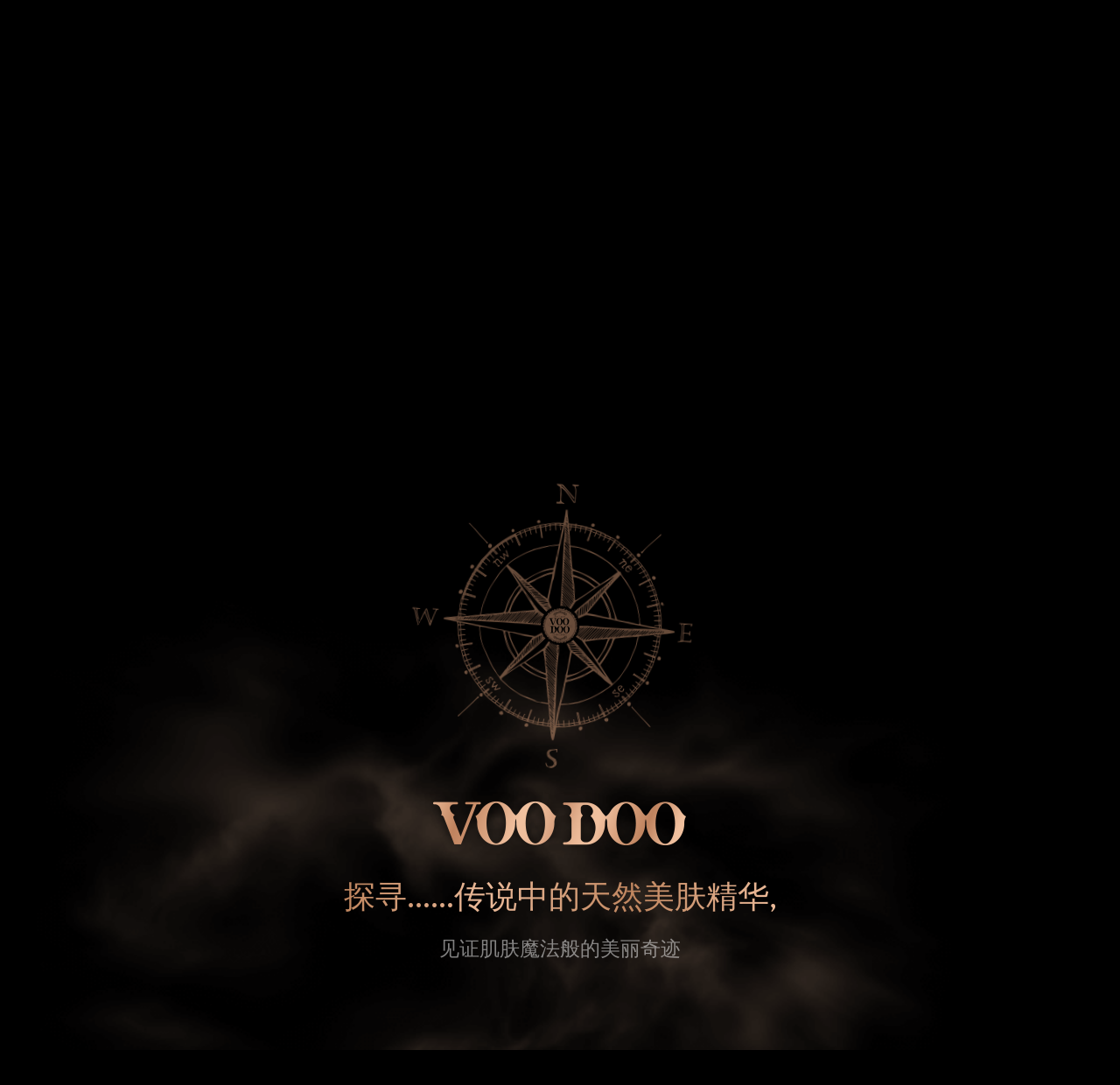

--- FILE ---
content_type: text/html; charset=UTF-8
request_url: https://voodoothai.com/cn/product?focustab=true&tab_active=3&tab_id=2
body_size: 10279
content:
<!doctype html>
<!--[if !IE]><!--><html lang="cn"><!--<![endif]-->
    <head>
    <meta charset="utf-8">
    <meta http-equiv="X-UA-Compatible" content="IE=edge,chrome=1"  content="0;URL='https://voodoothai.com/'" >
    
    <!-- Description -->
    <title>VOODOO</title>
    <meta name="description" content="มหัศจรรย์แห่งความงามดั่งมนตร์สะกด ด้วยสุดยอดส่วนผสมในตำนานจากทั่วโลกที่คัดสรรเพื่อคุณ..">
    <meta name="keywords" content="voodoothai,voodoo">

    <!-- Meta Open Graph (FB) -->
    <meta property="og:type" content="website">
    <meta property="og:url" content="https://voodoothai.com/cn/home">
    <meta property="og:title" content="VOODOO">
    <meta property="og:description" content="มหัศจรรย์แห่งความงามดั่งมนตร์สะกด ด้วยสุดยอดส่วนผสมในตำนานจากทั่วโลกที่คัดสรรเพื่อคุณ..">
    <meta property="og:image" content="https://voodoothai.com/public/themes/voodoo-corperate/assets/images/share-img/og-1200x630.jpg">
    <meta property="og:site_name" content="voodoothai">
    <!-- Twitter Card -->
    <meta name="twitter:card" content="summary_large_image">
    <meta name="twitter:title" content="VOODOO">
    <meta name="twitter:description" content="มหัศจรรย์แห่งความงามดั่งมนตร์สะกด ด้วยสุดยอดส่วนผสมในตำนานจากทั่วโลกที่คัดสรรเพื่อคุณ..">
    <meta name="twitter:url" content="https://voodoothai.com/cn/home">
    <meta name="twitter:image:src" content="https://voodoothai.com/public/themes/voodoo-corperate/assets/images/share-img/og-1200x630.jpg">

    
    <!-- Mobile -->
    <meta name="viewport" content="width=device-width, initial-scale=1.0, user-scalable=0, minimum-scale=1.0, maximum-scale=1.0">
    <meta name="format-detection" content="telephone=no">

    <!-- Browser icons -->
    <link rel="icon" type="image/png" sizes="192x192" href="https://voodoothai.com/public/themes/voodoo-corperate/assets/favicon/android-chrome-192x192.png">
    <link rel="icon" type="image/png" sizes="32x32" href="https://voodoothai.com/public/themes/voodoo-corperate/assets/favicon/favicon-32x32.png">
    <link rel="icon" type="image/png" sizes="96x96" href="https://voodoothai.com/public/themes/voodoo-corperate/assets/favicon/favicon-96x96.png">
    <link rel="icon" type="image/png" sizes="16x16" href="https://voodoothai.com/public/themes/voodoo-corperate/assets/favicon/favicon-16x16.png">
    <!--[if IE]><link rel="shortcut icon" href="assets/favicon/favicon.ico"><![endif]-->
    
    <!-- CSS -->
    <link rel="stylesheet" type="text/css"  href="https://voodoothai.com/public/themes/voodoo-corperate/assets/css/bootstrap.min.css" />
    <link rel="stylesheet" type="text/css"  href="https://voodoothai.com/public/themes/voodoo-corperate/assets/css/bootstrap-theme.min.css" />
    <link rel="stylesheet" type="text/css"  href="https://voodoothai.com/public/themes/voodoo-corperate/assets/fonts/voodoo/styles.css" />
    <link rel="stylesheet" type="text/css"  href="https://voodoothai.com/public/themes/voodoo-corperate/assets/js/owl-carousel/assets/owl.carousel.min.css" />
    <link rel="stylesheet" type="text/css"  href="https://voodoothai.com/public/themes/voodoo-corperate/assets/js/owl-carousel/assets/owl.theme.default.css" />
    <link rel="stylesheet" type="text/css"  href="https://voodoothai.com/public/themes/voodoo-corperate/assets/js/jquery.fancybox/jquery.fancybox.css" />
    <link rel="stylesheet" type="text/css"  href="https://voodoothai.com/public/themes/voodoo-corperate/assets/css/keyframe.css" />
    <link rel="stylesheet" type="text/css"  href="https://voodoothai.com/public/themes/voodoo-corperate/assets/css/share.css" />
    <link rel="stylesheet" type="text/css"  href="https://voodoothai.com/public/themes/voodoo-corperate/assets/css/responsive.css" />

    
    <!-- js -->
    <script type="e1b5dfd9e84b1b6a68dc8531-text/javascript">
        // declare variable for use in .js file
        var base_url = 'https://voodoothai.com/';
        var site_url = 'https://voodoothai.com/cn';
        var theme_default = 'voodoo-corperate';
        var theme_path = 'https://voodoothai.com/public/themes/voodoo-corperate/';
        var csrf_name = 'ePWpW_token';
        var csrf_value = '1b747a68469605ce6f8acc6a43d9fc39';
    </script>
    <script type="e1b5dfd9e84b1b6a68dc8531-text/javascript" src="https://voodoothai.com/public/themes/voodoo-corperate/assets/js/jquery.min.js"></script>
    <script type="e1b5dfd9e84b1b6a68dc8531-text/javascript" src="https://voodoothai.com/public/themes/voodoo-corperate/assets/js/jquery.easing.1.3.js"></script>
    <script type="e1b5dfd9e84b1b6a68dc8531-text/javascript" src="https://voodoothai.com/public/themes/voodoo-corperate/assets/js/jquery.mousewheel.js"></script>
    <script type="e1b5dfd9e84b1b6a68dc8531-text/javascript" src="https://voodoothai.com/public/themes/voodoo-corperate/assets/js/TweenMax.min.js"></script>
    <script type="e1b5dfd9e84b1b6a68dc8531-text/javascript" src="https://voodoothai.com/public/themes/voodoo-corperate/assets/js/ScrollToPlugin.min.js"></script> 
    <script type="e1b5dfd9e84b1b6a68dc8531-text/javascript" src="https://voodoothai.com/public/themes/voodoo-corperate/assets/js/jquery.parallax-scroll.js"></script>
    <script type="e1b5dfd9e84b1b6a68dc8531-text/javascript" src="https://voodoothai.com/public/themes/voodoo-corperate/assets/js/history-state.js"></script>
    <script type="e1b5dfd9e84b1b6a68dc8531-text/javascript" src="https://voodoothai.com/public/themes/voodoo-corperate/assets/js/owl-carousel/owl.carousel.min.js"></script>
    <script type="e1b5dfd9e84b1b6a68dc8531-text/javascript" src="https://voodoothai.com/public/themes/voodoo-corperate/assets/js/jquery.fancybox/jquery.fancybox.pack.js"></script>
    <script type="e1b5dfd9e84b1b6a68dc8531-text/javascript" src="https://voodoothai.com/public/themes/voodoo-corperate/assets/js/threejs/three.min.js"></script>
    <script type="e1b5dfd9e84b1b6a68dc8531-text/javascript" src="https://voodoothai.com/public/themes/voodoo-corperate/assets/js/function.js"></script>

        
    <script type="e1b5dfd9e84b1b6a68dc8531-text/javascript">
    !function(f,b,e,v,n,t,s)
    {if(f.fbq)return;n=f.fbq=function(){n.callMethod?
    n.callMethod.apply(n,arguments):n.queue.push(arguments)};
    if(!f._fbq)f._fbq=n;n.push=n;n.loaded=!0;n.version='2.0';
    n.queue=[];t=b.createElement(e);t.async=!0;
    t.src=v;s=b.getElementsByTagName(e)[0];
    s.parentNode.insertBefore(t,s)}(window, document,'script',
    'https://connect.facebook.net/en_US/fbevents.js');
    fbq('init', '344402079397649');
    fbq('track', 'PageView');
    fbq('track', 'ViewContent');
    fbq('track', 'Lead');
    </script>

    <!-- Google Tag Manager -->
    <script type="e1b5dfd9e84b1b6a68dc8531-text/javascript">(function(w,d,s,l,i){w[l]=w[l]||[];w[l].push({'gtm.start':
    new Date().getTime(),event:'gtm.js'});var f=d.getElementsByTagName(s)[0],
    j=d.createElement(s),dl=l!='dataLayer'?'&l='+l:'';j.async=true;j.src=
    'https://www.googletagmanager.com/gtm.js?id='+i+dl;f.parentNode.insertBefore(j,f);
    })(window,document,'script','dataLayer','GTM-5G9LCXF');</script>
    <!-- End Google Tag Manager -->
</head>    <body class="cn">
    <!-- facebook -->
    <noscript>
        <img height="1" width="1" style="display:none"
        src="https://www.facebook.com/tr?id=344402079397649&ev=PageView&noscript=1
        https://www.facebook.com/tr?id=344402079397649&ev=PageView&noscript=1
        "/>
    </noscript>
    <!-- facebook -->

    <!-- Google Tag Manager (noscript) -->
        <noscript><iframe src="https://www.googletagmanager.com/ns.html?id=GTM-5G9LCXF"
        height="0" width="0" style="display:none;visibility:hidden"></iframe></noscript>
    <!-- End Google Tag Manager (noscript) -->


        <!-- start boxPreload -->
        <div class="boxPreload">
        	<div class="bg"></div>
            <div class="boxContentTable">
                <div class="boxContentTableCell">
                    <div class="container">
                        <div class="boxPreloadContent">
                        	<div class="smoke_1 smoke_mc"><div class="smoke_1_tl">
                                <div class="smoke-ani">
                                    <img class="smoke-ratio" src="https://voodoothai.com/public/themes/voodoo-corperate/assets/images/layout/smoke-ani-ratio.gif" alt="ratio" />
                                    <div class="smoke-ani-bg"></div>
                                </div>
                            </div></div>
                        	<div class="boxCompass"><span></span></div>
                            <h1 class="logo"><img src="https://voodoothai.com/public/themes/voodoo-corperate/assets/images/layout/logo.png" alt="VOO DOO" /></h1>
                            <h2 class="title_1"><span class="txtStyle1">探寻……传说中的天然美肤精华,</span></h2>
                            <div class="des">见证肌肤魔法般的美丽奇迹</div>
                        </div>
                    </div>
                </div>
            </div>
        </div>
        <!-- end boxPreload -->

        <!-- start boxQuickSearch -->
        <div class="boxQuickSearch">
            <form action="https://voodoothai.com/cn/search" method="post" accept-charset="utf-8" class="history_get" id="searchForm"><div style="display:none">
<input type="hidden" name="ePWpW_token" value="1b747a68469605ce6f8acc6a43d9fc39" />
</div>            	<label class="boxInputSearch">
                	<span class="iconSearch"><i class="icon-search-2"></i></span>
                	<input class="quick_search" name="quick_search" type="text" placeholder="placeholder_search" value="" autocomplete="off" />
                    <span class="btnClearSearch"><img src="https://voodoothai.com/public/themes/voodoo-corperate/assets/images/search/btn-close.png" alt="" /></span>
                </label>
                <span id="widthTextSearch"></span>
                <button class="btnSearchHide" type="submit">search</button>
            </form>
        </div>
        <!-- end boxQuickSearch -->



                <!-- start quick link -->
        <div class="boxFixedQuickLink">
        	<div class="boxList_1">
            	<a class="oneList" href="#" target="_blank">
                	<div class="boxFront">
                        <div class="img-block">
                            <svg xmlns="http://www.w3.org/2000/svg" xmlns:xlink="http://www.w3.org/1999/xlink" width="27px" height="27px"><path fill-rule="evenodd" fill="rgb(255, 255, 255)" d="M21.937,20.857 C21.532,20.857 21.262,20.587 21.262,20.182 L21.262,11.407 C21.262,11.002 21.532,10.732 21.937,10.732 C24.705,10.732 27.000,13.027 27.000,15.795 C27.000,18.562 24.705,20.857 21.937,20.857 ZM22.612,12.152 L22.612,19.437 C24.323,19.112 25.650,17.589 25.650,15.795 C25.650,14.000 24.323,12.477 22.612,12.152 ZM22.207,10.057 C21.802,10.057 21.532,9.787 21.532,9.382 C21.532,4.927 17.887,1.350 13.500,1.350 C9.112,1.350 5.467,4.927 5.467,9.382 C5.467,9.787 5.197,10.057 4.792,10.057 C4.387,10.057 4.117,9.787 4.117,9.382 C4.117,4.185 8.370,-0.001 13.500,-0.001 C18.630,-0.001 22.882,4.185 22.882,9.382 C22.882,9.719 22.545,10.057 22.207,10.057 ZM5.737,11.610 L5.737,20.385 C5.737,20.790 5.400,21.060 5.062,21.060 C2.295,21.060 -0.000,18.765 -0.000,15.997 C-0.000,13.230 2.295,10.935 5.062,10.935 C5.467,10.935 5.737,11.205 5.737,11.610 ZM4.387,12.354 C2.677,12.679 1.350,14.203 1.350,15.997 C1.350,17.792 2.677,19.315 4.387,19.640 L4.387,12.354 ZM17.280,22.005 C18.581,22.005 19.587,22.919 19.745,24.165 L22.612,24.165 C23.625,24.165 24.435,23.355 24.435,22.342 C24.435,21.937 24.705,21.667 25.110,21.667 C25.515,21.667 25.785,21.937 25.785,22.342 C25.785,24.097 24.367,25.515 22.612,25.515 L19.563,25.515 C19.172,26.402 18.283,27.000 17.280,27.000 C15.930,27.000 14.782,25.920 14.782,24.502 C14.782,23.085 15.862,22.005 17.280,22.005 ZM17.280,25.650 C17.814,25.650 18.274,25.226 18.382,24.712 C18.391,24.656 18.397,24.598 18.417,24.550 C18.418,24.533 18.427,24.519 18.427,24.502 C18.427,23.895 17.887,23.355 17.280,23.355 C16.672,23.355 16.132,23.895 16.132,24.502 C16.132,25.110 16.672,25.650 17.280,25.650 Z"></path></svg>
                        </div>
                        <div class="boxTitle_1">在线咨询</div>
                    </div>

                    <div class="boxBack"><div class="boxTitle_2">建站在线咨询</div></div>
                </a>

                <a class="oneList" href="tel:400-666-6063" target="_blank">
                	<div class="boxFront">
                        <div class="img-block">
                            <svg xmlns="http://www.w3.org/2000/svg" xmlns:xlink="http://www.w3.org/1999/xlink" width="27px" height="27px"><path fill-rule="evenodd" fill="rgb(255, 255, 255)" d="M13.500,-0.000 C6.039,-0.000 -0.000,6.023 -0.000,13.464 C-0.000,13.890 0.284,14.173 0.710,14.173 C1.137,14.173 1.421,13.890 1.421,13.464 C1.421,6.803 6.821,1.417 13.500,1.417 C20.179,1.417 25.579,6.803 25.579,13.464 C25.579,20.126 20.179,25.512 13.500,25.512 C12.008,25.512 10.516,25.299 9.237,24.803 C11.866,24.165 14.779,21.756 16.910,18.212 C19.397,14.315 20.179,9.850 18.758,7.228 C18.403,6.590 17.905,5.953 17.266,5.598 C16.626,5.244 15.916,4.960 14.992,4.960 L14.708,4.960 C13.358,4.960 12.079,6.449 11.724,8.858 C11.439,9.992 11.582,11.197 12.079,11.976 C12.363,12.614 12.860,12.968 13.429,12.968 L13.713,13.252 L13.713,13.535 C13.358,14.315 12.931,15.024 12.434,15.661 C12.079,16.299 11.582,16.937 11.084,17.504 C10.942,17.646 10.800,17.646 10.729,17.646 L10.658,17.646 C10.374,17.291 10.018,16.866 9.521,16.795 C8.668,16.653 7.247,17.078 6.039,17.929 C4.192,19.275 3.268,21.189 3.908,22.394 L4.050,22.535 C4.405,23.315 4.903,24.094 5.684,24.449 C5.755,24.449 5.826,24.520 5.826,24.520 C5.897,24.661 5.968,24.803 6.110,24.874 C8.171,26.220 10.729,27.000 13.500,27.000 C20.960,27.000 27.000,20.976 27.000,13.535 C27.000,6.023 20.960,-0.000 13.500,-0.000 L13.500,-0.000 ZM5.187,21.968 C5.187,21.968 5.045,21.827 5.045,21.685 C4.689,21.047 5.400,19.701 6.821,18.709 C7.674,18.071 8.810,17.716 9.450,17.858 C9.734,18.000 9.805,18.142 9.805,18.212 C9.805,18.212 10.089,18.709 10.658,18.850 C11.013,18.992 11.510,18.709 11.937,18.354 L12.079,18.212 C12.576,17.575 13.074,16.937 13.571,16.228 C14.068,15.520 14.424,14.598 14.850,13.890 L14.850,13.748 C14.992,13.393 14.992,12.968 14.850,12.614 C14.566,12.118 13.997,11.835 13.997,11.835 L13.855,11.835 C13.500,11.835 13.358,11.551 13.216,11.480 C12.931,10.842 12.860,9.992 12.931,9.000 C13.216,7.370 14.210,6.165 14.779,6.165 L15.063,6.165 C15.703,6.165 16.342,6.307 16.839,6.661 C17.195,6.945 17.621,7.299 17.834,7.795 C19.113,10.063 18.332,14.173 16.058,17.787 C13.216,22.252 8.810,24.874 6.324,23.386 C5.826,23.102 5.400,22.606 5.187,21.968 L5.187,21.968 Z"></path></svg>
                        </div>
                        <div class="boxTitle_1">电话沟通</div>
                    </div>

                    <div class="boxBack"><div class="boxTitle_2">400-666-6063</div></div>
                </a>

                <a class="oneList">
                	<div class="boxFront">
                        <div class="img-block">
                            <svg xmlns="http://www.w3.org/2000/svg" width="36" height="30" viewBox="0 0 36 30"><defs><style>.cls-1{fill: #fff;fill-rule: evenodd;}</style></defs><path class="cls-1" d="M17.535,9.038A1.472,1.472,0,0,0,19.079,7.47a1.462,1.462,0,0,0-1.544-1.562A1.731,1.731,0,0,0,15.677,7.47a1.744,1.744,0,0,0,1.857,1.568h0ZM8.9,5.908A1.736,1.736,0,0,0,7.036,7.47,1.749,1.749,0,0,0,8.9,9.038,1.467,1.467,0,0,0,10.436,7.47,1.46,1.46,0,0,0,8.9,5.908h0ZM36,19.077c0-4.96-4.529-9.185-10.088-9.625a0.57,0.57,0,0,0,0-.19C24.791,3.978,19.2,0,12.906,0,5.79,0,0,5.041,0,11.237c0,3.324,1.67,6.32,4.836,8.681l-1.1,3.37A0.579,0.579,0,0,0,3.9,23.9a0.559,0.559,0,0,0,.622.079l4.142-2.107,0.511,0.1a17.157,17.157,0,0,0,3.735.5q0.6,0,1.2-.053a0.549,0.549,0,0,0,.389-0.215c1.494,3.8,5.611,6.539,10.458,6.539a14.982,14.982,0,0,0,3.624-.591l3.194,1.773a0.554,0.554,0,0,0,.623-0.056,0.575,0.575,0,0,0,.184-0.607l-0.816-2.755C34.5,24.316,36,21.69,36,19.075ZM14.012,21.284c-0.366.032-.737,0.048-1.1,0.048A16.351,16.351,0,0,1,9.4,20.858l-0.707-.145a0.535,0.535,0,0,0-.361.049l-3.1,1.578,0.807-2.462a0.577,0.577,0,0,0-.211-0.649c-3.119-2.207-4.7-4.9-4.7-7.993,0-5.565,5.285-10.094,11.781-10.094,5.743,0,10.827,3.549,11.876,8.27-6.021.08-10.892,4.381-10.892,9.662A8.546,8.546,0,0,0,14.2,21.3a0.555,0.555,0,0,0-.185-0.021h0ZM30.775,25.84a0.577,0.577,0,0,0-.2.62l0.532,1.8-2.183-1.214a0.554,0.554,0,0,0-.27-0.071,0.509,0.509,0,0,0-.137.018,14.686,14.686,0,0,1-3.562.61c-5.481,0-9.939-3.826-9.939-8.529s4.458-8.526,9.939-8.526c5.376,0,9.918,3.905,9.918,8.526,0,2.345-1.455,4.748-4.1,6.766h0ZM21.547,15a1.256,1.256,0,0,0,0,2.512,1.414,1.414,0,0,0,1.541-1.253A1.419,1.419,0,0,0,21.547,15h0Zm6.785,0a1.256,1.256,0,0,0,0,2.512,1.425,1.425,0,0,0,1.549-1.253A1.427,1.427,0,0,0,28.332,15h0Zm0,0"></path></svg>
                        </div>
                        <div class="boxTitle_1">微信咨询</div>
                    </div>

                    <div class="boxBack">
                        <div class="boxTitle_2">
                        	<img src="https://voodoothai.com/public/themes/voodoo-corperate/assets/images/qr.png" alt="" />
	                        扫一扫添加<br />
                            动力姐姐微信
                        </div>
                    </div>
                </a>

            </div>
        </div>
        <!-- end quick link -->
            	<div class="mainContainer">
            <!-- start header -->
<!-- logo image -->

    <div class="header minMenu">
        <h1 class="logo"><a href="https://voodoothai.com/cn">VOODOO</a></h1>

        <a class="btnMainMenuMobile"><span></span></a>
        <div class="boxMenu">
            <a rel="home" href="https://voodoothai.com/cn/home">主页</a>
            <a rel="about-us" href="https://voodoothai.com/cn/aboutus">关于我们</a>
            <a rel="products" href="https://voodoothai.com/cn/product">产品</a>

                          <!--
              <div class="hasSubMenu">
                  <div>线上店铺</div>
                  <div class="boxSubMenu-1">
                      <a href="https://shop473860329.world.taobao.com/" rel="noreferrer" target="_blank">淘宝网</a>
                      <a href="https://voodoo.tmall.hk/" target="_blank" rel="noreferrer">天猫国际</a>
                  </div>
              </div>
              -->
              <!--
              <a href="https://shop473860329.world.taobao.com/" target="_blank"  rel="noreferrer">线上店铺</a>
              -->
              <a href="https://voodoothaishop.com/" target="_blank"  rel="noreferrer">线上店铺</a>
            
            <a rel="verify-products" href="https://voodoothai.com/cn/verify">正品验证</a>
            <a rel="news-activity" href="https://voodoothai.com/cn/news">新闻与活动</a>
            <a rel="contact-us" href="https://voodoothai.com/cn/contactus">联系我们</a>

            <div class="boxLang">
                <a class="btnSearch"><i class="icon-search-2"></i></a>
                <a class="lang-th btnLang dh " href="https://voodoothai.com/th/product?focustab=true&tab_active=3&tab_id=2" >ไทย</a><a class="lang-en btnLang dh " href="https://voodoothai.com/en/product?focustab=true&tab_active=3&tab_id=2" >Eng</a><a class="lang-cn btnLang dh action" href="" >中文</a>            </div>
        </div>
    </div>
<!-- end header -->
            
            <!-- content -->
            <div id="boxLoadAjax">
<!-- start page -->
                    <div id="products-page" class="page inner-page">
            	
                            	                <!-- start boxLandingSection -->
                <div class="boxLandingSection">
                	<div class="bg" style="background-image:url(https://voodoothai.com/public/themes/voodoo-corperate/assets/images/products/bg-landing-section.jpg);"></div>
                	<div class="container">
                        <div class="boxContentSection">
                        	
                        	<div class="smoke_1 smoke_mc">
                                <div class="smoke_1_tl">
                                    <div class="smoke-ani">
                                        <img class="smoke-ratio" src="https://voodoothai.com/public/themes/voodoo-corperate/assets/images/layout/smoke-ani-ratio.gif" alt="ratio" />
                                        <div class="smoke-ani-bg"></div>
                                    </div>
                                </div>
                            </div>
                            
                        	<div class="boxDetail">
                                <h2 class="title_1"><span class="txtStyle1">我们的产品</span></h2>
                                <h3 class="title_2"><span class="txtStyle1">美丽奇迹</span></h3>
                                <div class="lineBreak_1"></div>
                                <div class="des_1">
                                每一件产品都能体现我们对每一个细节的用心，都是真正地为女性美丽而量身定做。VOODOO的每一件产品，都值得被信赖，都是名副其实地…效果显著。                                </div>
                                <div class="boxBtn">
                                    <a class="btnStyle1" href="#">DOWNLOAD CATALOG</a>
                                </div>
                            </div>
                        </div>
                        
                        <div class="boxList_1">
                        	<div class="owl-carousel owl-theme">
                                                                                                                                <div class="item">
                                        <a class="oneList action" href="https://voodoothai.com/cn/product?focustab=true&tab_active=1&tab_id=3" data-selector=".boxSectionContent .oneContentTab">
                                             <!-- uploads/product/ -->
                                            <img src="https://voodoothai.com/uploads/product_category/20181120/befloptw1789.png" alt="" />
                                            <span>AMEZON</span>
                                        </a>
                                    </div>
                                                                       
                                                                                                                                        <div class="item">
                                        <a class="oneList " href="https://voodoothai.com/cn/product?focustab=true&tab_active=2&tab_id=4" data-selector=".boxSectionContent .oneContentTab">
                                             <!-- uploads/product/ -->
                                            <img src="https://voodoothai.com/uploads/product_category/20181120/bdjkovxz0157.png" alt="" />
                                            <span>PREMIUM</span>
                                        </a>
                                    </div>
                                                                       
                                                                                                                                        <div class="item">
                                        <a class="oneList " href="https://voodoothai.com/cn/product?focustab=true&tab_active=3&tab_id=2" data-selector=".boxSectionContent .oneContentTab">
                                             <!-- uploads/product/ -->
                                            <img src="https://voodoothai.com/uploads/product_category/20181120/fgmptyz23478.png" alt="" />
                                            <span>GORGEOUS</span>
                                        </a>
                                    </div>
                                                                       
                                                                                                                                        <div class="item">
                                        <a class="oneList " href="https://voodoothai.com/cn/product?focustab=true&tab_active=4&tab_id=1" data-selector=".boxSectionContent .oneContentTab">
                                             <!-- uploads/product/ -->
                                            <img src="https://voodoothai.com/uploads/product_category/20181120/bfgkruwx0279.png" alt="" />
                                            <span>Moonlight</span>
                                        </a>
                                    </div>
                                                                       
                                                                                                                                        <div class="item">
                                        <a class="oneList " href="https://voodoothai.com/cn/product?focustab=true&tab_active=5&tab_id=5" data-selector=".boxSectionContent .oneContentTab">
                                             <!-- uploads/product/ -->
                                            <img src="https://voodoothai.com/uploads/product_category/20181120/hjlnopqsuyz5.png" alt="" />
                                            <span>Cleopatra</span>
                                        </a>
                                    </div>
                                                                       
                                                                                                 
                                
                                
                                
                            </div>
                        </div>
                    </div>
                </div>
                <!-- end boxLandingSection -->
                
                <!-- start boxSectionContent -->
                <div class="boxSectionContent">
                    <div class="oneContentTab action">
                    	<!-- start section-selector -->
                    	<div class="boxProductIntro">
                        	<div class="bgProduct"><span data-parallax='{"y": -50}' style="background-image:url(https://voodoothai.com/uploads/product_category/20250211/cgilmopsvxy3.jpg)"></span></div>
                            <div class="container">
                                <div class="logoProduct"><img src="https://voodoothai.com/uploads/product_category/20181120/acdfghmqv027.png" alt="" /></div>
                                <h2 class="titleProduct"><span class="txtStyle1"> 寻找完美肌肤的绝世秘方</span></h2>
                                <div class="lineBreak_1"></div>
                                <div class="des_1"> 是时候将从世界各地搜集而来的矿物质和天然草本植物，通过高科技制造工艺萃取其精华，使之得以如天然注射剂般打进肌肤深层细胞内。让原本干燥暗沉的肌肤重返白皙水嫩，细化肌肤毛孔，治理痘痘问题，均衡肌肤油脂分泌，再现完美肌肤。</div>
                                <div class="boxBtn">
                                	<a class="btnStyle1" href="http://www.voodoo-gorgeous.com/home" target="_blank">VISIT SITE</a>
                                </div>
                                
                                                               <div class="boxList_products">
                                	                                                                                                                                                                                                                                                                                                                                                                                                                                                                                                                                                                                                                                                                                                              
                                            <div class="oneList">
                                                <div class="boxProductImg">
                                                    <img class="normal" src="https://voodoothai.com/uploads/product/20190528/abklpuz12789.png" alt="" />
                                                    <img class="over" src="https://voodoothai.com/uploads/product/20190528/adefhiouw389.png" alt="" />
                                                </div>
                                                <h2 class="boxProductName"><span class="txtStyle1">VOO DOO Gorgeous  Deep Cleansing Makeup Remover 华丽深层卸妆洁面乳</span></h2>
                                                <h2 class="boxProductType"><span class="txtStyle1">Foam</span></h2>
                                                <div class="lineBreak_1"></div>
                                                <div class="boxProductDes">
                                                温和洁面，特含提取自喜马拉雅山脉的Multani Mitti 高岭土泥成分，蕴含超强吸附力，深层洁净肌肤，形成肌肤防护层 。此外还有多种肌肤滋养成分，让肌肤倍感净白舒适，滋润光滑，一步到位。                                                </div>
                                                <div class="boxGroupBtn">
                                                <a class="btnStyle2" ><span class="txtStyle1">DETAIL</span></a>
                                                    <a class="btnStyle2"  ><span class="txtStyle1">BUY</span></a>
                         
                                                </div>
                                            </div>
                                                                                                                                                                                                                              
                                            <div class="oneList">
                                                <div class="boxProductImg">
                                                    <img class="normal" src="https://voodoothai.com/uploads/product/20181113/begjlnpqtuy7.png" alt="" />
                                                    <img class="over" src="https://voodoothai.com/uploads/product/20181120/abefilmpx359.png" alt="" />
                                                </div>
                                                <h2 class="boxProductName"><span class="txtStyle1">VOODOO 华丽面霜</span></h2>
                                                <h2 class="boxProductType"><span class="txtStyle1">Night Cream</span></h2>
                                                <div class="lineBreak_1"></div>
                                                <div class="boxProductDes">
                                                寻找肌肤护理新方式，抑制肌肤细纹深化，淡化色斑，补充肌肤弹力蛋白和胶原蛋白*，肌肤再现水嫩光滑，从内而外全面散发光彩。受皮肤科专家启发，面霜精华如注射天然填充剂般直击肌肤深层细胞，深入修护肌肤，一步到位。                                                </div>
                                                <div class="boxGroupBtn">
                                                <a class="btnStyle2" href="http://www.voodoo-gorgeous.com/home" target="_blank"><span class="txtStyle1">DETAIL</span></a>
                                                    <a class="btnStyle2" href="https://voodoothaishop.com/index.php?route=product/product&amp;product_id=52&amp;collection_id=1 " target="_blank" ><span class="txtStyle1">BUY</span></a>
                         
                                                </div>
                                            </div>
                                                                                                                                                                                                                                                                                                                                                                              
                                            <div class="oneList">
                                                <div class="boxProductImg">
                                                    <img class="normal" src="https://voodoothai.com/uploads/product/20181120/cdlprtwx0567.png" alt="" />
                                                    <img class="over" src="https://voodoothai.com/uploads/product/20181120/bcdgjlmnuwy1.png" alt="" />
                                                </div>
                                                <h2 class="boxProductName"><span class="txtStyle1">VOODOO Gorgeous ESSENCE SILK MASK 华丽精华蚕丝面膜</span></h2>
                                                <h2 class="boxProductType"><span class="txtStyle1">Mask</span></h2>
                                                <div class="lineBreak_1"></div>
                                                <div class="boxProductDes">
                                                天然蚕丝面膜，0.01毫米的极薄贴合感，使蛇毒血清能够有效深入肌肤细胞，肌肤水润嫩滑，淡化细纹色斑。                                                </div>
                                                <div class="boxGroupBtn">
                                                <a class="btnStyle2" ><span class="txtStyle1">DETAIL</span></a>
                                                    <a class="btnStyle2" href="https://voodoothaishop.com/index.php?route=product/product&amp;product_id=63&amp;collection_id=1" target="_blank" ><span class="txtStyle1">BUY</span></a>
                         
                                                </div>
                                            </div>
                                                                                                                                                                                                                                                                                                                                                                                                                                                      
                                            <div class="oneList">
                                                <div class="boxProductImg">
                                                    <img class="normal" src="https://voodoothai.com/uploads/product/20190528/chkmsuvx1489.png" alt="" />
                                                    <img class="over" src="https://voodoothai.com/uploads/product/20190528/adefio013568.png" alt="" />
                                                </div>
                                                <h2 class="boxProductName"><span class="txtStyle1">VOODOO Gorgeous Sunscreen 华丽防晒霜</span></h2>
                                                <h2 class="boxProductType"><span class="txtStyle1">SunScreen Cream </span></h2>
                                                <div class="lineBreak_1"></div>
                                                <div class="boxProductDes">
                                                防晒指数高达SPF50 PA+++，轻松抵御烈日骄阳。质地清爽不粘腻，滋润皮肤易吸收，此外还含有Multani Mitti高岭土泥成分，有助于由内焕发肌肤光泽，适合所有肌肤。                                                </div>
                                                <div class="boxGroupBtn">
                                                <a class="btnStyle2" ><span class="txtStyle1">DETAIL</span></a>
                                                    <a class="btnStyle2"  ><span class="txtStyle1">BUY</span></a>
                         
                                                </div>
                                            </div>
                                                                                                                                                                                                                                                                                                                                                                            </div>
                                                            </div>
                        </div>
                        
                        <div class="boxWhereToBuy">
                            <div class="container">
                                <h2 class="titleWhereToBuy_1"><span class="txtStyle1">WHERE TO BUY</span></h2>
                                <div class="lineBreak_1"></div>
                                                                                                        <div class="oneAreaBuy">
                                        <h3 class="titleWhereToBuy_2">泰国分店地点</h3>
                                        <div class="boxListWhereToBuy_1">
                                                                                                                                    <a href="https://www.kingpower.com/th" target="_blank"><img src="https://voodoothai.com/uploads/wtb/20241003/adeflostuy01.jpg" alt="" /></a>
                                                                                                                                                                                <a href="https://www.facebook.com/3brothersthailand/?locale=th_TH" target="_blank"><img src="https://voodoothai.com/uploads/wtb/20241003/cfgprsuz2456.jpg" alt="" /></a>
                                                                                                                                                                                <a href="https://www.facebook.com/SiampharmacyBKK/?locale=th_TH" target="_blank"><img src="https://voodoothai.com/uploads/wtb/20241003/hlmqrtxyz589.png" alt="" /></a>
                                                                                                                                                                                <a ><img src="https://voodoothai.com/uploads/wtb/20241003/adikrwxy0238.jpg" alt="" /></a>
                                                                                                                                                                                <a ><img src="https://voodoothai.com/uploads/wtb/20241003/bcilmtuvwy05.jpg" alt="" /></a>
                                                                                                                                                                                                                                                                                                                                                                                                                                                                                                                                                                                                                                                                                                                                                                        </div>
                                    </div>
                                                                                                                                                                                                                            <div class="row">
                                                                                    <div class="col-md-6">
                                                <div class="oneAreaBuy">
                                                    <h3 class="titleWhereToBuy_2">在线购买产品</h3>
                                                    <div class="boxListWhereToBuy_1">
                                                                                                                                                                                                                                                                                                                                                                                                                                                                                                                                                                                                                                                                                                                                                                                                                                                                                                                                                                                                                                                                                                                                                                                                                                                                    <a><img src="https://voodoothai.com/uploads/wtb/20181120/ehijmrvxz249.png" alt="" /></a>
                                                                                                                                                                                                                                                                                                                                                                <a><img src="https://voodoothai.com/uploads/wtb/20181120/adfhiopsvyz6.png" alt="" /></a>
                                                                                                                                                                        </div>
                                                </div>
                                            </div>
                                                                                                                                                                                                                                                                            <div class="col-md-6">
                                                <div class="oneAreaBuy">
                                                    <h3 class="titleWhereToBuy_2">柬埔寨分店地点</h3>
                                                    <div class="boxListWhereToBuy_1">
                                                                                                                                                                                                                                                                                                                                                                                                                                                                                                                                                                                                                                                                                                                                                                                                                                                                                                        <a><img src="https://voodoothai.com/uploads/wtb/20181117/adfkmstv2579.png" alt="" /></a>
                                                                                                                                                                                                                                            <a><img src="https://voodoothai.com/uploads/wtb/20181117/aeilorsuv247.png" alt="" /></a>
                                                                                                                                                                                                                                            <a><img src="https://voodoothai.com/uploads/wtb/20181117/cfiqrstuyz19.png" alt="" /></a>
                                                                                                                                                                                                                                                                                                                                                                <a><img src="https://voodoothai.com/uploads/wtb/20181117/cdhnortyz023.png" alt="" /></a>
                                                                                                                                                                                                                                                                                            </div>
                                                </div>
                                            </div>
                                                                                </div>
                                                                                                                                                                                                                                                                        <div class="row">
                                                                                    <div class="col-md-6">
                                                <div class="oneAreaBuy">
                                                    <h3 class="titleWhereToBuy_2">香港分店地点</h3>
                                                    <div class="boxListWhereToBuy_1">
                                                                                                                                                                                                                                                                                                                                                                                                                                                                                                                                                                                                                                                                                                                                                                                    <a><img src="https://voodoothai.com/uploads/wtb/20181117/dfhnrx023579.png" alt="" /></a>
                                                                                                                                                                                                                                                                                                                                                                                                                                                                                                                                                                                                                                                                                                                                                                                                                                                                                                </div>
                                                </div>
                                            </div>
                                                                                </div>
                                                                                                                                                                                </div>
                        </div>
                        <!-- end section-selector -->
                    </div>
                </div>
                <!-- end boxSectionContent -->
            </div>
    <!-- end page -->
</div>
 <!-- start js page -->
<script type="e1b5dfd9e84b1b6a68dc8531-text/javascript">
                // alert('products');
              $(document).ready(function(){
                    // autohide search
                    fn_quick_search_hide();
                    
                    // active menu
                    $.history.fn_active_menu('.header .boxMenu > a', 'rel', 'products', 'action');
                    
                    // init this page
                    fn_tab_products_owl_init('3');
                    console.log(true);
                    // scrollto
                    fn_scroll_to_tab('true');
                    
                    // listing init
                    fn_products_listing_init();
                });
</script>
                <!-- end js page -->
                    <!-- start js out page |
                    <script>
                        $.history_ani_timeout =  0.01 * 1000;
                    </script>
                    | end js out page -->
                    
                    <!-- start js in selector |
                    <script>
                        // active tab
                        fn_tab_owl_active('3');
                        
                        // scrollto
                        fn_scroll_to_tab('true');
                        
                        // listing init
                        fn_products_listing_init();
                    </script>
                    | end js in selector -->
                    
                    <!-- start js out selector |
                    <script>
                    </script>
                    | end js out selector -->

            <!-- start boxBookFooter -->
<div class="boxBookFooter"></div>
            <!-- end boxBookFooter -->

            <!-- start boxSectionBottom -->
            <div class="boxSectionBottom">
                <div class="bg"></div>
                <div class="boxContentTable">
                    <div class="boxContentTableCell">

                        <div class="container">
                            <div class="boxContent">

                                <div class="logoFooter">
                                    <img src="https://voodoothai.com/public/themes/voodoo-corperate/assets/images/layout/logoFooter.png" alt="logo footer"/>
                                </div>
                                <h2 class="title_1" data-textshadow="THE MIRACLE OF BEAUTY"><span class="txtStyle1">THE MIRACLE OF BEAUTY</span></h2>
                                <div class="boxLineAni"><span></span></div>

                                                                <div class="boxContactVooDoo">
                                    <span class="txtBuyProduct">购买或查看产品详细信息。</span><br class="visible-xs visible-sm">
                                    <span class="txtIcon"><i class="boxIcon icon-check-square-o"></i>E-mail.</span> (china) 深圳碧哎迪贸易有限责任公司 <a href="/cdn-cgi/l/email-protection" class="__cf_email__" data-cfemail="e2808b858b868783a2968a838b948d8d868d8dcc8c8796">[email&#160;protected]</a>, (thailand) <a href="/cdn-cgi/l/email-protection" class="__cf_email__" data-cfemail="b1c3d0c2c2d0c3d8df9fc1c3f1d3d8d6d8d5d4d09fd2de9fc5d9">[email&#160;protected]</a><br class="visible-xs visible-sm">
                                    <span class="txtIcon"><i class="boxIcon icon-tel"></i>电话</span> (+66)86-533-7635<br class="visible-xs visible-sm">
                                    <span class="txtIcon">
                                        <i class="boxIcon icon-weixin"></i> Wechat ID :<a> VOODOO泰国</a>
                                        <i class="boxIcon icon-line"></i> Line ID : 
                                    </span>
                                    <span><a href="http://line.me/ti/p/~@VOODOOTHAI" target="_blank">@VOODOOTHAI</a></span>

                                    <div>
                                        <span class="txtIcon"><i class="boxIcon icon-call-center"></i> Call Center (Thailand) : </span> 1335, 
                                        <span class="txtIcon">(China) :</span>(+66)96 296 9991
                                    </div>
                                </div>
                                
                                <div class="boxSocial">
                                    <a href="https://www.facebook.com/voodoothailand/" target="_blank"><i class="icon-facebook"></i></a>
                                    <a href="https://line.me/R/ti/p/%40vmf6125e" target="_blank"><i class="icon-line"></i></a>
                                    <a href="https://www.instagram.com/voodoothai_official" target="_blank"><i class="icon-instagram"></i></a>
                                    <a href="https://www.youtube.com/channel/UCBRUC6PoX-pciuG3moWHtVw" target="_blank"><i class="icon-youtube"></i></a>
                                    <a href="https://weibo.com/u/6540512295" target="_blank"><i class="icon-weibo"></i></a>
                                </div>

                                <div class="boxCopyright">
                                    © BIG IDEA CORPORATE (THAILAND) CO., LTD. All Rights Reserved.<br />
                                    55/2 biggerland3 Lam Luk Ka, Lam Luk Ka, Pathum Thani ,12150, Thailand. Email: <a href="/cdn-cgi/l/email-protection#197a766b69766b786d7c4670777f76597b707e707d7c78377a76376d71" target="_blank"><span class="__cf_email__" data-cfemail="90f3ffe2e0ffe2f1e4f5cff9fef6ffd0f2f9f7f9f4f5f1bef3ffbee4f8">[email&#160;protected]</span></a>
                                </div>

                            </div>
                        </div>



                    </div>
                </div>
            </div>
            <!-- end boxSectionBottom -->

            <!-- start footer -->
            <div class="footer">
                <div class="boxCopyright">© BIG IDEA CORPORATE (THAILAND) CO., LTD. All Rights Reserved.</div>

                <div class="boxSocial">
                    <a href="https://www.facebook.com/voodoothailand/" target="_blank"><i class="icon-facebook"></i></a>
                    <a href="https://line.me/R/ti/p/%40vmf6125e" target="_blank"><i class="icon-line"></i></a>
                    <a href="https://www.instagram.com/voodoothai_official" target="_blank"><i class="icon-instagram"></i></a>
                    <a href="https://www.youtube.com/channel/UCBRUC6PoX-pciuG3moWHtVw" target="_blank"><i class="icon-youtube"></i></a>
                    <a href="https://weibo.com/u/6540512295" target="_blank"><i class="icon-weibo"></i></a>
                </div>
            </div>
            <!-- end footer -->

                            <script data-cfasync="false" src="/cdn-cgi/scripts/5c5dd728/cloudflare-static/email-decode.min.js"></script><script type="e1b5dfd9e84b1b6a68dc8531-text/javascript" src='https://webchat.7moor.com/javascripts/7moorInit.js?accessId=94298140-b4d2-11e8-b335-6f51a12c0514&autoShow=true&language=ZHCN' async='async'></script>
                	</div>
                        
        
                
     
    <script src="/cdn-cgi/scripts/7d0fa10a/cloudflare-static/rocket-loader.min.js" data-cf-settings="e1b5dfd9e84b1b6a68dc8531-|49" defer></script><script defer src="https://static.cloudflareinsights.com/beacon.min.js/vcd15cbe7772f49c399c6a5babf22c1241717689176015" integrity="sha512-ZpsOmlRQV6y907TI0dKBHq9Md29nnaEIPlkf84rnaERnq6zvWvPUqr2ft8M1aS28oN72PdrCzSjY4U6VaAw1EQ==" data-cf-beacon='{"version":"2024.11.0","token":"13742b5ff637449b907a1038d272b3c4","r":1,"server_timing":{"name":{"cfCacheStatus":true,"cfEdge":true,"cfExtPri":true,"cfL4":true,"cfOrigin":true,"cfSpeedBrain":true},"location_startswith":null}}' crossorigin="anonymous"></script>
</body>
</html>


--- FILE ---
content_type: text/css
request_url: https://voodoothai.com/public/themes/voodoo-corperate/assets/fonts/voodoo/styles.css
body_size: 300
content:
@charset "UTF-8";

@font-face {
  font-family: "voodoo";
  src:url("fonts/voodoo.eot");
  src:url("fonts/voodoo.eot?#iefix") format("embedded-opentype"),
    url("fonts/voodoo.woff") format("woff"),
    url("fonts/voodoo.ttf") format("truetype"),
    url("fonts/voodoo.svg#voodoo") format("svg");
  font-weight: normal;
  font-style: normal;

}

[data-icon]:before {
  font-family: "voodoo" !important;
  content: attr(data-icon);
  font-style: normal !important;
  font-weight: normal !important;
  font-variant: normal !important;
  text-transform: none !important;
  speak: none;
  line-height: 1;
  -webkit-font-smoothing: antialiased;
  -moz-osx-font-smoothing: grayscale;
}

[class^="icon-"]:before,
[class*=" icon-"]:before {
  font-family: "voodoo" !important;
  font-style: normal !important;
  font-weight: normal !important;
  font-variant: normal !important;
  text-transform: none !important;
  speak: none;
  line-height: 1;
  -webkit-font-smoothing: antialiased;
  -moz-osx-font-smoothing: grayscale;
}

.icon-weixin:before {
  content: "\61";
}
.icon-instagram:before {
  content: "\62";
}
.icon-tel:before {
  content: "\63";
}
.icon-line:before {
  content: "\64";
}
.icon-facebook:before {
  content: "\65";
}
.icon-youtube:before {
  content: "\66";
}
.icon-angle-down:before {
  content: "\67";
}
.icon-angle-left:before {
  content: "\68";
}
.icon-angle-right:before {
  content: "\69";
}
.icon-angle-up:before {
  content: "\6a";
}
.icon-chevron-down:before {
  content: "\6b";
}
.icon-chevron-left:before {
  content: "\6c";
}
.icon-chevron-right:before {
  content: "\6d";
}
.icon-chevron-up:before {
  content: "\6e";
}
.icon-check:before {
  content: "\6f";
}
.icon-check-circle:before {
  content: "\70";
}
.icon-check-circle-o:before {
  content: "\71";
}
.icon-check-square:before {
  content: "\72";
}
.icon-check-square-o:before {
  content: "\73";
}
.icon-chevron-circle-up:before {
  content: "\74";
}
.icon-chevron-circle-right:before {
  content: "\75";
}
.icon-chevron-circle-left:before {
  content: "\76";
}
.icon-chevron-circle-down:before {
  content: "\77";
}
.icon-arrow-down:before {
  content: "\78";
}
.icon-arrow-left:before {
  content: "\79";
}
.icon-arrow-right:before {
  content: "\7a";
}
.icon-arrow-up:before {
  content: "\41";
}
.icon-arrow-small-up:before {
  content: "\42";
}
.icon-arrow-small-right:before {
  content: "\43";
}
.icon-arrow-small-left:before {
  content: "\44";
}
.icon-arrow-small-down:before {
  content: "\45";
}
.icon-triangle-down:before {
  content: "\46";
}
.icon-triangle-left:before {
  content: "\47";
}
.icon-triangle-right:before {
  content: "\48";
}
.icon-triangle-up:before {
  content: "\49";
}
.icon-x:before {
  content: "\4a";
}
.icon-search:before {
  content: "\4b";
}
.icon-search-minus:before {
  content: "\4c";
}
.icon-search-plus:before {
  content: "\4d";
}
.icon-search-1:before {
  content: "\4e";
}
.icon-back:before {
  content: "\4f";
}
.icon-next:before {
  content: "\50";
}
.icon-weibo:before {
  content: "\51";
}
.icon-search-2:before {
  content: "\52";
}
.icon-file-media:before {
  content: "\53";
}
.icon-file-text:before {
  content: "\54";
}
.icon-type-1:before {
  content: "\55";
}
.icon-type-2:before {
  content: "\56";
}
.icon-type-3:before {
  content: "\57";
}
.icon-type-4:before {
  content: "\58";
}
.icon-type-5:before {
  content: "\59";
}
.icon-type-6:before {
  content: "\5a";
}
.icon-type-7:before {
  content: "\30";
}
.icon-type-8:before {
  content: "\31";
}
.icon-type-9:before {
  content: "\32";
}
.icon-causes-1:before {
  content: "\33";
}
.icon-causes-2:before {
  content: "\34";
}
.icon-causes-3:before {
  content: "\35";
}
.icon-causes-4:before {
  content: "\36";
}
.icon-causes-5:before {
  content: "\37";
}
.icon-call-center:before {
  content: "\38";
}


--- FILE ---
content_type: text/css
request_url: https://voodoothai.com/public/themes/voodoo-corperate/assets/css/keyframe.css
body_size: 275
content:
/* bg_pos
============================ */
@-webkit-keyframes bg_pos {
	from {background-position: 0 0;}
	to {background-position: 100% 0;}
}
@keyframes bg_pos {
	from {background-position: 0 0;}
	to {background-position: 100% 0;}
}
/* re_bg_pos
============================ */
@-webkit-keyframes re_bg_pos {
	from {background-position: 100% 0;}
	to {background-position: 0% 0;}
}
@keyframes re_bg_pos {
	from {background-position: 100% 0;}
	to {background-position: 0% 0;}
}

/* mask_pos
============================ */
@-webkit-keyframes mask_pos {
	from {-webkit-mask-position: 0 0; mask-position: 0 0;}
	to {-webkit-mask-position: 100% 0; mask-position: 100% 0;}
}
@keyframes mask_pos {
	from {-webkit-mask-position: 0 0; mask-position: 0 0;}
	to {-webkit-mask-position: 100% 0; mask-position: 100% 0;}
}

/* fade_in_out
============================ */
@-webkit-keyframes fade_in_out {
	0% {opacity:0;} 
	50% {opacity:1} 
	100% {opacity:0;}
}
@keyframes fade_in_out {
	0% {opacity:0;} 
	50% {opacity:1} 
	100% {opacity:0;}
}

/* moveL2R
============================ */
@-webkit-keyframes moveL2R100 {
	0% {-webkit-transform: translate3d(0px,0,0); opacity:0.5;} 
	20% {opacity:1;} 
	50% {-webkit-transform: translate3d(100px,0,0);} 
	80% {opacity:0.7;} 
	100% {-webkit-transform: translate3d(0px,0,0); opacity:0.5;} 
}
@keyframes moveL2R100 {
	0% {transform: translate3d(0px,0,0); opacity:0.5;} 
	20% {opacity:1;} 
	50% {transform: translate3d(100px,0,0);} 
	80% {opacity:0.7;} 
	100% {transform: translate3d(0px,0,0); opacity:0.5;} 
}

/* moveR2L100
============================ */
@-webkit-keyframes moveR2L100 {
	0% {-webkit-transform: translate3d(0px,0,0); opacity:0.5;} 
	20% {opacity:1;} 
	50% {-webkit-transform: translate3d(-100px,0,0);} 
	80% {opacity:0.7;} 
	100% {-webkit-transform: translate3d(0px,0,0); opacity:0.5;} 
}
@keyframes moveR2L100 {
	0% {transform: translate3d(0px,0,0); opacity:0.5;} 
	20% {opacity:1;} 
	50% {transform: translate3d(-100px,0,0);} 
	80% {opacity:0.7;} 
	100% {transform: translate3d(0px,0,0); opacity:0.5;} 
}

/* moveR2L150
============================ */
@-webkit-keyframes moveR2L150 {
	0% {-webkit-transform: translate3d(0px,0,0); opacity:0;} 
	30% {opacity:1;} 
	70% {opacity:0.7;} 
	100% {-webkit-transform: translate3d(-150px,0,0); opacity:0;} 
}
@keyframes moveR2L150 {
	0% {transform: translate3d(0px,0,0); opacity:0;} 
	30% {opacity:1;} 
	70% {opacity:0.7;} 
	100% {transform: translate3d(-150px,0,0); opacity:0;} 
}

/* moveL2R150
============================ */
@-webkit-keyframes moveL2R150 {
	0% {-webkit-transform: translate3d(0px,0,0); opacity:0;} 
	30% {opacity:1;} 
	70% {opacity:0.7;} 
	100% {-webkit-transform: translate3d(150px,0,0); opacity:0;} 
}
@keyframes moveL2R150 {
	0% {transform: translate3d(0px,0,0); opacity:0;} 
	30% {opacity:1;} 
	70% {opacity:0.7;} 
	100% {transform: translate3d(150px,0,0); opacity:0;} 
}


/* compass
============================ */
@-webkit-keyframes compass {
	0% {-webkit-transform: rotate(0deg);} 
	10% {-webkit-transform: rotate(5deg);} 
	15% {-webkit-transform: rotate(2deg);} 
	30% {-webkit-transform: rotate(-8deg);} 
	50% {-webkit-transform: rotate(4deg);} 
	75% {-webkit-transform: rotate(12deg);} 
	85% {-webkit-transform: rotate(-8deg);} 
	100% {-webkit-transform: rotate(0deg);}
}
@keyframes compass {
	0% {transform: rotate(0deg);} 
	10% {transform: rotate(5deg);} 
	15% {transform: rotate(2deg);} 
	30% {transform: rotate(-8deg);} 
	50% {transform: rotate(4deg);} 
	75% {transform: rotate(12deg);} 
	85% {transform: rotate(-8deg);} 
	100% {transform: rotate(0deg);}
}

/* effect_1
============================ */
@-webkit-keyframes effect_1 {
	0%, 56% {opacity:0; -webkit-transform: translate3d(0px,0px,0)} 
	60% {opacity:1; -webkit-transform: translate3d(4px,2px,0)} 
	80%, 100% {opacity:0; -webkit-transform: translate3d(10px,5px,0)} 
}
@keyframes effect_1 {
	0%, 56% {opacity:0; transform: translate3d(0px,0px,0)} 
	60% {opacity:1; transform: translate3d(4px,2px,0)} 
	80%, 100% {opacity:0; transform: translate3d(10px,5px,0)} 
}

/* movedown_64
============================ */
@-webkit-keyframes movedown_64 {
	0% {-webkit-transform: translate3d(0,-64px,0);} 35%,65% {-webkit-transform: translate3d(0,0px,0);} 100% {-webkit-transform: translate3d(0,64px,0);}
}
@keyframes movedown_64 {
	0% {transform: translate3d(0,-64px,0);} 35%,65% {transform: translate3d(0,0px,0);} 100% {transform: translate3d(0,64px,0);}
}

/* moveup_64
============================ */
@-webkit-keyframes moveup_64 {
	0% {-webkit-transform: translate3d(0,64px,0);} 35%,65% {-webkit-transform: translate3d(0,0px,0);} 100% {-webkit-transform: translate3d(0,-64px,0);}
}
@keyframes moveup_64 {
	0% {transform: translate3d(0,64px,0);} 35%,65% {transform: translate3d(0,0px,0);} 100% {transform: translate3d(0,-64px,0);}
}


/* rotate loop 4
============================ */
@-webkit-keyframes rotate_loop_4 {
	0% {-webkit-transform: rotate(-2deg);} 
	50% {-webkit-transform: rotate(2deg);} 
	100% {-webkit-transform: rotate(-2deg);}
}
@keyframes rotate_loop_4 {
	0% {transform: rotate(-2deg);} 
	50% {transform: rotate(2deg);} 
	100% {transform: rotate(-2deg);}
}

/* rotate loop 6
============================ */
@-webkit-keyframes rotate_loop_6 {
	0% {-webkit-transform: rotate(-3deg);} 
	50% {-webkit-transform: rotate(3deg);} 
	100% {-webkit-transform: rotate(-3deg);}
}
@keyframes rotate_loop_6 {
	0% {transform: rotate(-3deg);} 
	50% {transform: rotate(3deg);} 
	100% {transform: rotate(-3deg);}
}

--- FILE ---
content_type: text/css
request_url: https://voodoothai.com/public/themes/voodoo-corperate/assets/css/share.css
body_size: 12073
content:
/*
FONT CSS ====================================== */
@font-face {
    font-family: 'db_heaventlight';
    src: url('../fonts/db_heavent_li_v3.2-webfont.eot');
    src: url('../fonts/db_heavent_li_v3.2-webfont.eot?#iefix') format('embedded-opentype'),
         url('../fonts/db_heavent_li_v3.2-webfont.woff2') format('woff2'),
         url('../fonts/db_heavent_li_v3.2-webfont.woff') format('woff'),
         url('../fonts/db_heavent_li_v3.2-webfont.ttf') format('truetype'),
         url('../fonts/db_heavent_li_v3.2-webfont.svg#db_heaventlight') format('svg');
    font-weight: normal;
    font-style: normal;
}

@font-face {
    font-family: 'tavirajmedium';
    src: url('../fonts/taviraj-medium-webfont.eot');
    src: url('../fonts/taviraj-medium-webfont.eot?#iefix') format('embedded-opentype'),
         url('../fonts/taviraj-medium-webfont.woff2') format('woff2'),
         url('../fonts/taviraj-medium-webfont.woff') format('woff'),
         url('../fonts/taviraj-medium-webfont.ttf') format('truetype'),
         url('../fonts/taviraj-medium-webfont.svg#tavirajmedium') format('svg');
    font-weight: normal;
    font-style: normal;
}

@font-face {
    font-family: 'tavirajregular';
    src: url('../fonts/taviraj-regular-webfont.eot');
    src: url('../fonts/taviraj-regular-webfont.eot?#iefix') format('embedded-opentype'),
         url('../fonts/taviraj-regular-webfont.woff2') format('woff2'),
         url('../fonts/taviraj-regular-webfont.woff') format('woff'),
         url('../fonts/taviraj-regular-webfont.ttf') format('truetype'),
         url('../fonts/taviraj-regular-webfont.svg#tavirajregular') format('svg');
    font-weight: normal;
    font-style: normal;
}

@font-face {
    font-family: 'tavirajextralight';
    src: url('../fonts/taviraj-extralight-webfont.eot');
    src: url('../fonts/taviraj-extralight-webfont.eot?#iefix') format('embedded-opentype'),
         url('../fonts/taviraj-extralight-webfont.woff2') format('woff2'),
         url('../fonts/taviraj-extralight-webfont.woff') format('woff'),
         url('../fonts/taviraj-extralight-webfont.ttf') format('truetype'),
         url('../fonts/taviraj-extralight-webfont.svg#tavirajextralight') format('svg');
    font-weight: normal;
    font-style: normal;
}

/*
MAIN LAYOUT CSS ====================================== */
html, body {
	margin:0px; height:100%;
	font-family:'db_heaventlight';
	font-size:18px;
	line-height:1.1;
	color:#fff;
	background:#000;
}
a {color:#ccc; outline:none; text-decoration:none; outline: none;}
a:hover {text-decoration:none; color:#fff;}
a:focus {text-decoration:none; outline:none;}
a img {border:0px;}

.row.colSpace_5 {margin-left: -5px; margin-right: -5px;}
.row.colSpace_5 [class^="col-"] {padding-left: 5px; padding-right: 5px;}

.row.colSpace_8 {margin-left: -8px; margin-right: -8px;}
.row.colSpace_8 [class^="col-"] {padding-left: 8px; padding-right: 8px;}

.row.colSpace_10 {margin-left: -10px; margin-right: -10px;}
.row.colSpace_10 [class^="col-"] {padding-left: 10px; padding-right: 10px;}

.mainContainer {display:block; overflow:hidden;}
.page {}

.header {display:block; position:fixed; left:0px; top:0px; width:100%; z-index:100;}
	.header::before {
		content:''; width:100%; display: block; width: 100%; height:95px; border-bottom:1px solid #45372E; background: rgba(0,0,0,0.8); overflow: hidden;
		 -webkit-transition: all 0.5s ease-out; -moz-transition: all 0.5s ease-out; -ms-transition: all 0.5s ease-out; -o-transition: all 0.5s ease-out; transition: all 0.5s ease-out;
	}

	.header .logo {display:block; width:204px; height:80px; font-weight:normal; margin:0px; padding:0px; position:absolute; z-index:5; left:30px; top:11px; margin:0px; overflow:hidden;}
	.header .logo a {display:block; width:100%; height:100%; text-indent:-9999px; overflow:hidden; background:url(../images/layout/voodoo-the-miracle-of-beauty.png) no-repeat center top; background-size:100% auto; cursor:pointer;}

	.header .boxMenu {display:block; position:absolute; left:0px; top:0px; width:100%; padding:0px 210px 0px 257px; text-align:center;}
	.header .boxMenu > a {display:inline-block; position:relative; top:0px; line-height: 95px; margin:0px 10px; font-size: 1.33em; color:#ccc;}
		.en .header .boxMenu > a {font-size: 1.2em;}

	.header .boxMenu > a:after {
		display:block; content:''; width:100%; height:0px; overflow:hidden; background:#CC9D67; position:absolute; left:0px; bottom:0px;
		 -webkit-transition: all 0.1s ease-out; -moz-transition: all 0.1s ease-out; -ms-transition: all 0.1s ease-out; -o-transition: all 0.1s ease-out; transition: all 0.1s ease-out;
	}
	.header .boxMenu > a:focus {color:#ccc;}
	.header .boxMenu > a:hover,
	.header .boxMenu > a.action,
	.header .boxMenu > a.action:focus {color:#ECA955;}
	.header .boxMenu > a:hover::after,
	.header .boxMenu > a.action::after,
	.header .boxMenu > a.action:focus::after {height:4px;}

	.header .boxMenu .boxLang {display:block; position:absolute; right:30px; top:32px;}
	.header .boxMenu .boxLang:after {display:block; content:''; clear:both; height:0px; overflow:hidden;}
	.header .boxMenu .boxLang a {display:block; float:left; height:32px; line-height:34px;}
	.header .boxMenu .boxLang a:hover {color:#ECA955;}
	.header .boxMenu .boxLang .btnLang {
		width:32px; height:32px; margin-left:8px; border-radius:16px; line-height:30px; font-size:20px; border:1px solid #fff; color:#fff; background:transparent; text-align:center; opacity:0.6; overflow:hidden;
		-webkit-transition: all 0.1s ease-out; -moz-transition: all 0.1s ease-out; -ms-transition: all 0.1s ease-out; -o-transition: all 0.1s ease-out; transition: all 0.1s ease-out;
	}
	.header .boxMenu .boxLang .btnLang.lang-th {}
	.header .boxMenu .boxLang .btnLang.lang-en {font-size:18px;}
	.header .boxMenu .boxLang .btnLang.lang-cn {font-size:12px;}
	.header .boxMenu .boxLang .btnLang:hover,
	.header .boxMenu .boxLang .btnLang.action {color:#ECA955; border:1px solid #ECA955; opacity:1;}

	.header .boxMenu .boxLang .btnSearch {font-size:30px; margin:0px 10px; cursor:pointer;}
	.header .boxMenu .boxLang .btnSearch.action {color:#ECA955;}

	.header .boxMenu .hasSubMenu {
		display: inline-block;
		position: relative;
		top: 0px;
		line-height: 95px;
		margin: 0px 10px;
		font-size: 1.33em;
		color: #ccc;
	}
	.header .boxMenu .hasSubMenu .boxSubMenu-1 {
		display: none;
		position: absolute;
		left: 0px;
		top: 95px;
		padding: 5px 10px;
		background: rgba(0,0,0,0.8);
		white-space: nowrap;
		min-width: 120px;
		border-radius: 5px;
	}
	.header .boxMenu .hasSubMenu .boxSubMenu-1:before {
		display: block;
		content: '';
		width: 0px;
		height: 0px;
		position: absolute;
		left: 10px;
		top: -10px;
		border: 5px solid transparent;
		border-bottom-color: rgba(0,0,0,0.8);
	}
	.header .boxMenu .hasSubMenu .boxSubMenu-1 a {
		display: block;
		float: none;
		line-height: 1.5;
		padding: 5px 0px;
		border-top: 1px solid rgba(255,255,255,0.3);
	}
	.header .boxMenu .hasSubMenu .boxSubMenu-1 a:first-child {
		border-top-color: transparent;
	}
	.header .boxMenu .hasSubMenu:hover .boxSubMenu-1 {display:block;}


.footer {display:block; position:fixed; left:0px; bottom:0px; width:100%; z-index:100;}
	.footer .boxCopyright {
		display:block; position:absolute; left:30px; bottom:25px; opacity:0.5; font-family:'tavirajextralight', sans-serif; font-size:12px;
		-webkit-transition: all 0.3s ease-out; -moz-transition: all 0.3s ease-out; -ms-transition: all 0.3s ease-out; -o-transition: all 0.3s ease-out; transition: all 0.3s ease-out;
	}
	.footer .boxCopyright a {color:#fff;}
	.footer .boxSocial {
		display:block; position:absolute; right:30px; bottom:22px;
		-webkit-transition: all 0.3s ease-out; -moz-transition: all 0.3s ease-out; -ms-transition: all 0.3s ease-out; -o-transition: all 0.3s ease-out; transition: all 0.3s ease-out;
	}
	.footer .boxSocial:after {display:block; content:''; clear:both; height:0px; overflow:hidden;}
	.footer .boxSocial a {
		display:block; float:left; width:32px; height:32px; margin-left:8px; border-radius:16px; font-size:14px; border:1px solid #fff; color:#fff; background:transparent; text-align:center; opacity:0.6; overflow:hidden;
		-webkit-transition: all 0.1s ease-out; -moz-transition: all 0.1s ease-out; -ms-transition: all 0.1s ease-out; -o-transition: all 0.1s ease-out; transition: all 0.1s ease-out;
	}
	.footer .boxSocial a i {font-size:16px; line-height:40px;}
	.footer .boxSocial a:hover {color:#ECA955; border:1px solid #ECA955; opacity:1;}
	.footer.hideFooter .boxCopyright {opacity:0; bottom:-20px;}
	.footer.hideFooter .boxSocial {opacity:0; bottom:-20px;}

.boxContentTable {display:table; position:relative; width:100%; height:100%;}
.boxContentTableCell {display:table-cell; width:100%; height:100%; vertical-align:middle; max-width:100vw;}

.boxLineAni {display:block; position:relative; margin:15px auto; width:4px; height:64px; overflow:hidden;}
	.boxLineAni span {
		display:block; position:absolute; left:0px; top:0px; width:100%; height:100%; background:#EAB896;
		-webkit-animation:movedown_64 1s ease-in-out infinite;
		animation:movedown_64 1s ease-in-out infinite;
	}
	.boxLineAni.up span {
		display:block; position:absolute; left:0px; top:0px; width:100%; height:100%; background:#EAB896;
		-webkit-animation:moveup_64 1s ease-in-out infinite;
		animation:moveup_64 1s ease-in-out infinite;
	}

.boxSectionBottom {display:block; position:relative;}
	.boxSectionBottom .bg {display:block; position:absolute; left:0px; bottom:0px; width:100%; height:100%; background:url(../images/layout/section-bottom-bg.png) no-repeat center bottom;}
	.boxSectionBottom .boxContent {position:relative; min-height:600px;}
	.boxSectionBottom .logoFooter {display:block; position:relative; margin:0px auto; width:140px; height:140px;}
	.boxSectionBottom .logoFooter img {display:block; position:relative; width:100%; height:auto;}
	.boxSectionBottom .title_1 {display:block; margin:0px; padding:15px 0px 20px; font-weight:normal; font-size:2em; line-height:0.9; text-align:center;}
	.boxSectionBottom .title_1:before {display:block; content:attr(data-textshadow); font-family:'tavirajmedium'; position:absolute; left:0px; width:100%; color:#000; text-shadow:0px 0px 7px #000, 0px 0px 13px #000;}
	.boxSectionBottom .title_1 span {position:relative;}

	.boxSectionBottom .boxContactVooDoo { padding-top:100px; color: rgba(255,255,255,0.5); text-align:center; font-size: 1.2em;}
	.boxSectionBottom .txtIcon {color: #fff; padding-right: 8px;}
	.boxSectionBottom .boxIcon {font-size: 25px; padding: 0px 8px;}
	.boxSectionBottom .boxContactVooDoo a {color: rgba(255,255,255,0.5);}

	.boxSectionBottom .boxSocial {
		display:block;  text-align:center; padding-top:20px;
		-webkit-transition: all 0.3s ease-out; -moz-transition: all 0.3s ease-out; -ms-transition: all 0.3s ease-out; -o-transition: all 0.3s ease-out; transition: all 0.3s ease-out;
	}
	.boxSectionBottom .boxSocial:after {display:block; content:''; clear:both; height:0px; overflow:hidden;}
	.boxSectionBottom .boxSocial a {
		display:inline-block; width:32px; height:32px; margin-left:15px; border-radius:16px; font-size:14px; border:1px solid #fff; color:#fff; background:transparent; text-align:center; opacity:0.6; overflow:hidden;
		-webkit-transition: all 0.1s ease-out; -moz-transition: all 0.1s ease-out; -ms-transition: all 0.1s ease-out; -o-transition: all 0.1s ease-out; transition: all 0.1s ease-out;
	}
	.boxSectionBottom .boxSocial a i {font-size:16px; line-height:40px;}
	.boxSectionBottom .boxSocial a:hover {color:#ECA955; border:1px solid #ECA955; opacity:1;}
	.boxSectionBottom .boxCopyright {
		display:block; opacity:0.5; padding:20px 0px; font-family:'tavirajextralight', sans-serif; font-size:12px; text-align:center; line-height: 1.6;
		-webkit-transition: all 0.3s ease-out; -moz-transition: all 0.3s ease-out; -ms-transition: all 0.3s ease-out; -o-transition: all 0.3s ease-out; transition: all 0.3s ease-out;
	}
	.boxSectionBottom .boxCopyright a {color:#fff;}

.boxBookFooter {display:block; position:relative; height:600px; background:url(../images/layout/book.jpg) no-repeat center center;}

.bg-miracle {background:url(../images/layout/bg-miracle.jpg) repeat-y center top;}

.boxQuickSearch {display:block; position:fixed; left:0px; top:94px; z-index:10; width:100%; background:#1E170F; border-top:1px solid #5B4837; border-bottom:1px solid #5B4837;}
.boxQuickSearch .boxInputSearch {display:block; width:100%; font-weight:normal; margin: 0px; text-align: center; cursor:text;}
.boxQuickSearch .quick_search {display:inline-block; width:150px; max-width:80%; height:80px; padding:0px 15px; background:transparent; box-shadow:none; outline:none; border:none; margin:auto; color:#CC9D65; font-size:1.5em;}
.boxQuickSearch .btnClearSearch {display:inline-block; cursor:pointer;}
.boxQuickSearch .btnClearSearch:hover {opacity:0.7;}
.boxQuickSearch .iconSearch {display:inline-block; font-size: 34px; position: relative; top: 10px; color: rgba(255,255,255,0.3);}
.boxQuickSearch .btnSearchHide {display:block; width:1px; height:1px; overflow:hidden; position:absolute; left:101%; top:101%; visibility:hidden;}
#widthTextSearch {display:inline-block; height:0px; overflow:hidden; position:absolute; left:0px; top:0px; white-space:nowrap; visibility:hidden; font-size:1.5em;}

.boxSearchResultProducts {display:block; padding-top:80px;}
.boxSearchResultProducts .title_1 {display:block; padding:20px 0px 10px; margin:0px; color:rgba(255,255,255,0.7); font-size:1.5em; text-align:center;}
.boxSearchResultProducts .title_1 u {text-decoration:none; border-bottom:1px solid rgba(255,255,255,0.5);}
.boxSearchResultProducts .boxList {border-bottom:1px solid #3E2C22;}
.boxSearchResultProducts .boxList:after {display:block; content:''; clear:both; height:0px; overflow:hidden;}
.boxSearchResultProducts .boxList .oneList {display:block; position:relative; width:33.33%; padding:0px 15px 65px 15px; margin:15px 0px 30px; float:left; text-align:center;}
.boxSearchResultProducts .boxList .oneList .boxProductImg {display:block; position:relative;}
.boxSearchResultProducts .boxList .oneList .boxProductImg .normal {display:block; max-width:100%; height:auto; margin:auto;}
.boxSearchResultProducts .boxList .oneList .boxProductImg .over {display:block; position:absolute; left:0px; right:0px; top:0px; width:auto; height:100%; margin:auto; opacity:0;}
.boxSearchResultProducts .boxList .oneList .boxProductName {display:block; margin:-15px 0px 0px 0px; padding:5px 0px; font-size:1em; }
.boxSearchResultProducts .boxList .oneList .boxProductType {display:block; margin:0px; padding:5px 0px; font-size:1em; }
.boxSearchResultProducts .boxList .oneList .boxProductDes {display:block; color:rgba(255,255,255,0.7); padding:10px 0px; font-size:1.4em;}
.boxSearchResultProducts .boxList .oneList .boxGroupBtn {display:block; position:absolute; left:0px; bottom:0px; width:100%; padding:0px 15px;}
.boxSearchResultProducts .boxList .oneList .boxGroupBtn a {display:block; float:left; width:calc(50% - 8px);}
.boxSearchResultProducts .boxList .oneList .boxGroupBtn a:nth-child(2) {float:right;}

.boxSearchResultProducts .boxList .oneList:nth-child(3n+1) {clear:both;}


.boxSearchResultNews {display:block; padding-top:50px;}
.boxSearchResultNews .title_1 {display:block; padding:20px 0px 10px; margin:0px; color:rgba(255,255,255,0.7); font-size:1.5em; text-align:center;}
.boxSearchResultNews .title_1 u {text-decoration:none; border-bottom:1px solid rgba(255,255,255,0.5);}
.boxSearchResultNews .boxList {display:block; padding-top:20px;}
.boxSearchResultNews .boxList:after {display:block; content:''; clear:both; height:0px; overflow:hidden;}
.boxSearchResultNews .boxList .oneList {display:block; margin-bottom:30px; float:left;}
.boxSearchResultNews .boxList .oneList .boxImg {display:block; position:relative; overflow:hidden; border:1px solid #674F33;}
.boxSearchResultNews .boxList .oneList .boxImg .ratio {display:block; width:100%; height:auto; visibility:hidden;}
.boxSearchResultNews .boxList .oneList .boxImg .bg {
	display:block; position:absolute; left:0px; top:0px; width:100%; height:100%; background-position:center center; background-repeat:no-repeat; background-size:cover; opacity:0.6;
	-webkit-transition: all 0.2s ease-out; -moz-transition: all 0.2s ease-out; -ms-transition: all 0.2s ease-out; -o-transition: all 0.2s ease-out; transition: all 0.2s ease-out;
}
.boxSearchResultNews .boxList .oneList .boxImg:hover .bg {opacity:1;}
.boxSearchResultNews .boxList .oneList .boxDate {display:block; padding:20px 0px 10px; color:#604A32; font-size:1em; font-family: 'tavirajmedium';}
.boxSearchResultNews .title_2 {display:block; margin:0px; padding:0px 0px 5px; font-weight:normal; font-size:1.1em; line-height:1.3;}
.boxSearchResultNews .des_1 {padding:10px 0px 15px; color:rgba(255,255,255,0.7); font-size:1.33em; line-height:1.34;}
.boxSearchResultNews .boxType {display:block; position:relative; padding-left:33px; font-size:1.2em;}
.boxSearchResultNews .boxType:before {display:block; content:''; position:absolute; left:0px; top:0px; bottom:0px; margin:auto; width:24px; height:3px; background:#CC9D65;}

	.boxSearchResultNews .boxList .oneList:nth-child(3n+1) {clear:both; margin-right:40px; width:calc(33.33% - 40px);}
	.boxSearchResultNews .boxList .oneList:nth-child(3n+2) {margin-left:20px; margin-right:20px; width:calc(33.33% - 40px);}
	.boxSearchResultNews .boxList .oneList:nth-child(3n) {margin-left:40px; width:calc(33.33% - 40px);}

/*
object ani CSS ====================================== */
.smoke_mc {pointer-events:none;}
.smoke-ani {display:block; position:relative; width:100%;}
.smoke-ani .smoke-ratio {display:block; width:100%; height:auto; visibility:hidden !important;}
.smoke-ani .smoke-ani-bg {
	display:block; position:absolute; left:0px; top:0px; width:100%; height:100%; background:url(../images/layout/smoke-ani.png) no-repeat left top; background-size:3000% 100%;
	-webkit-animation: bg_pos 3s steps(29) infinite;
	animation: bg_pos 3s steps(29) infinite;
}

/*
MASK CSS ====================================== */
.mask_ink_1 {
	-webkit-mask: url(../images/mask/mask-ink-1.png); mask: url(../images/mask/mask-ink-1.png);
	-webkit-mask-size:3300% 100%; mask-size: 3300% 100%;
}

/*
boxCMS CSS ====================================== */
.boxCMS {font-size:1.4em; line-height:1.2; color:rgba(255,255,255,0.7);}
.boxCMS p {margin-bottom:25px;}


/*
Owl CSS ====================================== */
.owl-theme .owl-nav {margin-top: 0px; position: absolute; left: 0px; top:50%; width: 100%; height: 0px; font-size:32px;}
.owl-carousel .owl-nav button.owl-next {display:block; position:absolute; right:0px; top:-15px; width:30px; height:50px; margin:0px; background:transparent !important; outline:none !important; color:#BE8663;}
.owl-carousel .owl-nav button.owl-next:before {
	content: "\50";
	font-family: "voodoo" !important;
	font-style: normal !important;
	font-weight: normal !important;
	font-variant: normal !important;
	text-transform: none !important;
	speak: none;
	line-height: 1;
	-webkit-font-smoothing: antialiased;
	-moz-osx-font-smoothing: grayscale;
}
.owl-carousel .owl-nav button.owl-next:hover {color:#CC9D65;}
.owl-carousel .owl-nav button.owl-next span {display:none;}
.owl-carousel .owl-nav button.owl-prev {display:block; position:absolute; left:0px; top:-15px; width:30px; height:50px; margin:0px; background:transparent !important; outline:none !important; color:#BE8663;}
.owl-carousel .owl-nav button.owl-prev:before {
	content: "\4f";
	font-family: "voodoo" !important;
	font-style: normal !important;
	font-weight: normal !important;
	font-variant: normal !important;
	text-transform: none !important;
	speak: none;
	line-height: 1;
	-webkit-font-smoothing: antialiased;
	-moz-osx-font-smoothing: grayscale;
}
.owl-carousel .owl-nav button.owl-prev:hover {color:#CC9D65;}
.owl-carousel .owl-nav button.owl-prev span {display:none;}


/*
PAGE CSS ====================================== */
.boxPreload {display:block; position:fixed; left:0px; top:0px; width:100%; height:100%; z-index:9000;}
	.boxPreload .bg {display:block; position:absolute; left:0px; top:0px; width:100%; height:100%; background:#000;}
	.boxPreload .boxPreloadContent {position:relative; min-height:650px; text-align:center; padding:30px 0px;}
	.boxPreload .boxPreloadContent .smoke_1{position: absolute; left: 50%; top: 160px; width: 1100px; margin-left: -640px; opacity:0;}
    .boxPreload .boxPreloadContent .boxCompass {display:block; position:relative; width:340px; height:340px; background:url(../images/layout/compass-1.png) no-repeat left top; background-size:100% auto; margin:0px auto; opacity:0;}
	.boxPreload .boxPreloadContent .boxCompass span {
		display:block; width:100%; height:100%; background:url(../images/layout/compass-2.png) no-repeat left top; background-size:100% auto;
		-webkit-animation:compass 3s ease-in-out infinite;
		animation:compass 3s ease-in-out infinite;
	}
	.boxPreload .boxPreloadContent .logo {display:block; position:relative; margin:0px; padding:20px 0px; font-weight:normal; opacity:0;}
	.boxPreload .boxPreloadContent .logo img {display:block; margin:0px auto;}
	.boxPreload .boxPreloadContent .title_1 {display:block; position:relative;  margin:0px; padding:10px 0px; font-weight:normal; font-size:2em; opacity:0;}
    .boxPreload .boxPreloadContent .des {display:block; position:relative; padding-top:10px; color:rgba(255,255,255,0.5); font-size:1.65em; opacity:0;}

.boxPreload.minPreload .boxPreloadContent {min-height:inherit;}
	.boxPreload.minPreload .boxPreloadContent .boxCompass span {
		-webkit-animation:none;
		animation:none;
	}


.boxPopupIngredents {display:block; position:fixed; left:0px; top:0px; width:100%; height:100%; z-index:8000;}
	.boxPopupIngredents .bg {display:block; position:absolute; left:0px; top:0px; width:100%; height:100%; background:url(../images/popup/bgBook.jpg) no-repeat center center #000; background-size:cover;}
	.boxPopupIngredents .title_1 {display:block; text-align:center; margin:0px; padding:10px 0px 0px 0px; font-weight:normal; font-size:2em;}
	.boxPopupIngredents .boxBook {display:block; position:relative; width:1300px; height:680px; margin:auto; background:url(../images/popup/book.png) no-repeat left top; background-size:100% auto;}
	.boxPopupIngredents .boxBook .boxListPageBook {display:block; position:absolute; left:0px; top:0px; width:100%; height:100%;  transform-style: preserve-3d; -webkit-perspective: 2000px; perspective: 2000px;}
	.boxPopupIngredents .boxBook .onePageBook {display:block; width:440px; height:490px; position:absolute; z-index:1; color:#543D2D;}
		.boxPopupIngredents .boxBook .title_8 {display:block; position:absolute; top:0px; margin:0px; padding:20px 0px 0px; font-size:1.3em; font-style:italic;}
		.boxPopupIngredents .boxBook .title_8 span {display:block; padding-top:5px; font-family: 'tavirajmedium'; }
		.boxPopupIngredents .boxBook .boxImg {padding:0px 10px;}
		.boxPopupIngredents .boxBook .boxImg img {display:block; width:100%; height:auto;}
		.boxPopupIngredents .boxBook .des_4 {display:block; height:180px; overflow-x:hidden; overflow-y:auto; font-size:1.1em; font-style:italic; line-height:130%;}
		.boxPopupIngredents .boxBook .boxBy {display:block; position:relative; padding-top:15px; font-size:1.1em; font-style:italic; background:url(../images/popup/lineBreak.png) no-repeat left top; background-size:100% 6px;}

		.boxPopupIngredents .boxBook .box2ingredent {}
		.boxPopupIngredents .boxBook .box2ingredent .oneIngredent {display:flex; align-items:center; position:relative; height:240px;}

		.boxPopupIngredents .boxBook .box2ingredent .oneIngredent:nth-child(1)  {padding-left:180px;}
		.boxPopupIngredents .boxBook .box2ingredent .oneIngredent:nth-child(1) .boxImg {display:block; position:absolute; left:0px; top:0px; bottom:0px; margin:auto; padding:0px; width:180px; height: fit-content;}

		.boxPopupIngredents .boxBook .box2ingredent .oneIngredent:nth-child(2)  {padding-right:180px;}
		.boxPopupIngredents .boxBook .box2ingredent .oneIngredent:nth-child(2) .boxImg {display:block; position:absolute; right:0px; top:0px; bottom:0px; margin:auto; padding:0px; width:180px; height: fit-content;}
	.boxPopupIngredents .boxBook .title_9 {display:block; margin:0px 0px 10px 0px; padding:10px 0px 16px; font-size:1.3em; font-style:italic; background:url(../images/popup/lineBreak.png) no-repeat left bottom; background-size:100% 6px;}
	.boxPopupIngredents .boxBook .title_9 span {display:block; padding-top:5px; font-family: 'tavirajmedium'; }
	.boxPopupIngredents .boxBook .des_5 {display: block; font-size: 1.1em; font-style: italic; line-height: 130%;}

	.boxPopupIngredents .boxBook .pageLeft {left:212px; top:91px; padding:0px 20px 0px 20px; transform-origin: 100% 50%;}
	.boxPopupIngredents .boxBook .pageRight {left:652px; top:91px; padding:0px 20px 0px 20px; transform-origin: 0% 50%;}
	.boxPopupIngredents .boxBook .bgPagFlip {display:none; position:absolute; left:0px; top:0px; z-index:5; width:100%; height:100%; background-image:url(../images/popup/page_flip.png); background-size:3000% 100%; background-position:0% 0px;}
	.boxPopupIngredents .boxCtrl {font-size:2.5em;}
	.boxPopupIngredents .boxCtrl .btnBack {display:block; position:absolute; left:200px; top:50%; z-index:50; text-align:center; margin-top:-25px; color:#543D2D; cursor:pointer;}
	.boxPopupIngredents .boxCtrl .btnNext {display:block; position:absolute; right:195px; top:50%; z-index:50; text-align:center; margin-top:-25px; color:#543D2D; cursor:pointer;}
	.boxPopupIngredents .boxCtrl .btnBack i {
		display:block; position:relative;
		-webkit-transform: matrix(1, 0, 0, 1, 0, 0); transform: matrix(1, 0, 0, 1, 0, 0);
		-webkit-transition: all 0.1s ease-out; -moz-transition: all 0.1s ease-out; -ms-transition: all 0.1s ease-out; -o-transition: all 0.1s ease-out; transition: all 0.1s ease-out;
	}
	.boxPopupIngredents .boxCtrl .btnNext i {
		display:block; position:relative;
		-webkit-transform: matrix(1, 0, 0, 1, 0, 0); transform: matrix(1, 0, 0, 1, 0, 0);
		-webkit-transition: all 0.1s ease-out; -moz-transition: all 0.1s ease-out; -ms-transition: all 0.1s ease-out; -o-transition: all 0.1s ease-out; transition: all 0.1s ease-out;
	}

	.boxPopupIngredents .boxCtrl .btnBack:hover i {
		-webkit-transform: matrix(1, 0, 0, 1, -5, 0);
		transform: matrix(1, 0, 0, 1, -5, 0);
	}
	.boxPopupIngredents .boxCtrl .btnNext:hover i {
		-webkit-transform: matrix(1, 0, 0, 1, 5, 0);
		transform: matrix(1, 0, 0, 1, 5, 0);
	}
	.boxPopupIngredents .boxCtrl .boxListCtrl {display:block; position:absolute; left:0px; bottom:10px; width:100%; text-align:center;}
	.boxPopupIngredents .boxCtrl .boxListCtrl a {display:inline-block; position:relative; margin:2px; width:40px; height:24px; padding:10px 0px; cursor:pointer; overflow:hidden; text-indent:-9999px;}
	.boxPopupIngredents .boxCtrl .boxListCtrl a:before {display:block; content:''; position:absolute; left:0px; top:10px; width:100%; height:4px;  background:rgba(204, 157, 101, 0.4);}
	.boxPopupIngredents .boxCtrl .boxListCtrl a:hover::before, .boxPopupIngredents .boxCtrl .boxListCtrl a.action::before {background:#CC9D65;}
	.boxPopupIngredents .btnClosePopup {display:block; position:absolute; right:20px; top:20px; width:30px; height:30px; color:rgba(204, 157, 101, 0.5); font-size:30px; cursor:pointer; z-index:8001;}
	.boxPopupIngredents .btnClosePopup:hover { color:#CC9D65;}
	.boxPopupIngredents .btnClosePopup i {
		display:block; position:relative;
		-webkit-transform: matrix(1, 0, 0, 1, 0, 0); transform: matrix(1, 0, 0, 1, 0, 0);
		-webkit-transition: all 0.1s ease-out; -moz-transition: all 0.1s ease-out; -ms-transition: all 0.1s ease-out; -o-transition: all 0.1s ease-out; transition: all 0.1s ease-out;
	}
	.boxPopupIngredents .btnClosePopup:hover i {
		-webkit-transform: matrix(1.2, 0, 0, 1.2, 0, 0); transform: matrix(1.2, 0, 0, 1.2, 0, 0);
	}

/* home-page
=========================*/
#home-page {display:block; position:relative; }
#home-page .oneSection {display:block; position:relative; height:100vh; z-index:1;}

#home-page .boxHomeSection {}
#home-page .boxHomeSection .boxSectionName {
	display:block; position:absolute; left:15px; top:50%; z-index:9; width:0px; height:0px; font-family:'tavirajregular'; font-size:0.9em; letter-spacing: 5px; color:rgba(255,255,255,0.5);
	-webkit-transform: matrix(0, 1, -1, 0, 0, 0); transform: matrix(0, 1, -1, 0, 0, 0);
}
#home-page .boxHomeSection .boxSectionName span {display:block; position:absolute; left:-150px; top:-20px; width:300px; height:40px; white-space:nowrap; text-align:center;}



.boxHomeSection_1 {}
	.boxHomeSection_1 .boxContentTable { position:relative; left:0px; top:0px;}
	.boxHomeSection_1 .boxListBg {display:block; position:absolute; left:0px; top:0px; width:100%; height:100%;}
	.boxHomeSection_1 .boxListBg .oneBg {display:block; position:absolute; left:0px; top:0px; width:100%; height:100%; z-index:1; background-repeat:no-repeat; background-position:center center;}
	.boxHomeSection_1 .boxListBg .oneBg .bgOverlay {display:block; position:absolute; left:0px; top:0px; width:100%; height:100%; background:#C0865F;}
	.boxHomeSection_1 .boxContent {position:relative; z-index:10; min-height:430px; text-align:center;}
	.boxHomeSection_1 .title_1 {display:block; margin:0px; padding:30px 0px 0px; font-weight:normal; color:#fff; font-size:2.67em;}


	.boxHomeSection_1 .title_2 {display:block; margin:0px; padding:5px 0px 0px; font-weight:normal; font-size:2.78em;}
	.boxHomeSection_1 .title_2:before {display:block; content:attr(data-textshadow); font-family:'tavirajmedium'; position:absolute; left:0px; width:100%; color:#000; text-shadow:0px 0px 7px #000, 0px 0px 13px #000;}
	.boxHomeSection_1 .title_2 span {position:relative;}
	.boxHomeSection_1 .title_3 {display:block; margin:0px; padding:10px 0px 0px; font-weight:normal; font-size:1em;}


	.boxHomeSection_1 .des {display:block; padding:10px 0px 0px; color:rgba(255,255,255,0.6); font-size:1.67em;}
	.boxHomeSection_1 .smoke_1 {display: block; position: absolute; left: -400px; top: -250px; width: 1050px; z-index:10;}
	.boxHomeSection_1 .smoke_1 .smoke_1_tl {
		-webkit-animation: moveR2L100 15s ease-in-out infinite;
		animation: moveR2L100 15s ease-in-out infinite;
	}
	.boxHomeSection_1 .smoke_2 {display: block; position: absolute; right: -480px; bottom: -60px; width: 1000px; z-index:10;}
	.boxHomeSection_1 .smoke_2 .smoke_2_tl {
		-webkit-animation: moveL2R100 12s ease-in-out infinite;
		animation: moveL2R100 12s ease-in-out infinite;
	}

.boxHomeSection_2 {}
	.boxHomeSection_2 .boxContentTable { position:relative; left:0px; top:0px; z-index:10;}
	.boxHomeSection_2 .boxBg {display:block; position:absolute; left:0px; top:0px; width:100%; height:100%;}
		.boxHomeSection_2 .boxBg .oneBg {display:block; position:absolute; left:0px; top:0px; width:100%; height:100%; background-repeat:no-repeat; background-position:center center; }
		.boxHomeSection_2 .smoke_1 {display: block; position: absolute; left: 0px; top:50px; width: 900px;}
		.boxHomeSection_2 .smoke_1 .smoke_1_tl {}
		.boxHomeSection_2 .smoke_1 .smoke-ani {
			-webkit-animation: moveR2L100 15s ease-in-out infinite;
			animation: moveR2L100 15s ease-in-out infinite;
		}

	.boxHomeSection_2 .boxContent {position:relative; z-index:10; max-width:50%; text-align:center;}
	.boxHomeSection_2 .title_1 {display:block; margin:0px; padding:10px 0px 0px; font-weight:normal; font-size:2.78em;}
	.boxHomeSection_2 .title_1:before {display:block; content:attr(data-textshadow); font-family:'tavirajmedium'; position:absolute; left:0px; width:100%; color:#000; text-shadow:0px 0px 7px #000, 0px 0px 13px #000;}
	.boxHomeSection_2 .title_1 span {position:relative;}
	.boxHomeSection_2 .title_2 {display:block; margin:0px; padding:0px; font-weight:normal; color:#fff; font-size:2em;}

	.boxHomeSection_2 .des {display:block; padding:10px 0px 0px; color:rgba(255,255,255,0.6); font-size:1.33em;}

	.boxHomeSection_2 .boxListCount {display:table; width:100%; height:auto; padding:30px 0px;}
	.boxHomeSection_2 .boxListCount .oneCount {display:table-cell; position:relative; vertical-align:middle; padding:20px 10px;}
	.boxHomeSection_2 .boxListCount .oneCount .labelCount {
		display:block; margin:0px; padding:0px; font-weight:normal; color:#fff; font-size:1.67em; color:rgba(255,255,255,0.6);
		height:33px;
	}

	.boxHomeSection_2 .boxListCount .oneCount .numCount {display:block; position:relative; margin:0px; padding:10px 0px; font-weight:normal; color:#fff; font-size:3.3em; white-space:nowrap; font-style:italic;}
	.boxHomeSection_2 .boxListCount .oneCount:after {display:block; content:''; position:absolute; right:-1px; top:15%; width:2px; height:70%; overflow:hidden; background:#45372E;}
	.boxHomeSection_2 .boxListCount .oneCount:last-child::after {display:none;}
		.boxHomeSection_2 .boxListCount .oneCount:nth-child(1) {width:229px;}
		.boxHomeSection_2 .boxListCount .oneCount:nth-child(2) {width:161px;}
		.boxHomeSection_2 .boxListCount .oneCount:nth-child(3) {width:180px;}

	.boxHomeSection_2 .boxBtn {padding-bottom:30px;}
	.boxHomeSection_2 .boxWorld {display:block; position:absolute; left:555px; top:-70px;}
		#world {display:block; width:800px; height:660px; overflow:hidden;}
		#world canvas {display:block; width:100%; height:100%;}

.boxHomeSection_3 {}
	.boxHomeSection_3 .boxContentTable { position:relative; left:0px; top:0px;}
	.boxHomeSection_3 .boxBg {display:block; position:absolute; left:0px; top:0px; width:100%; height:100%;}
	.boxHomeSection_3 .boxBg .oneBg {display:block; position:absolute; left:0px; top:0px; width:100%; height:100%; background-repeat:no-repeat; background-position:center center; }

	.boxHomeSection_3 .smoke_1 {display: block; position: absolute; left: -200px; top: 250px; width: 1000px;}
	.boxHomeSection_3 .smoke_1 .smoke_1_tl {-webkit-transform: matrix(0.93969, 0.34202, -0.34202, 0.93969, 0, 0); transform: matrix(0.93969, 0.34202, -0.34202, 0.93969, 0, 0);}
	.boxHomeSection_3 .smoke_1 .smoke-ani {
		-webkit-animation: moveR2L100 15s ease-in-out infinite;
		animation: moveR2L100 15s ease-in-out infinite;
	}
	.boxHomeSection_3 .boxContentVdo {display:block; position:relative; padding:28px 0px 0px 110px; min-height:80px;}
	.boxHomeSection_3 .boxContentVdo .icoPlay {display:block; position:absolute; left:0px; width:80px; height:auto;}
	.boxHomeSection_3 .boxContentVdo .title_1 {font-size:2.5em; margin:0px; padding:0px; font-weight:normal;}
	.boxHomeSection_3 .boxContentVdo .title_2 {font-size:1.1em; margin:0px; padding:0px; font-weight:normal;}
	.boxHomeSection_3 .boxContent {position:relative; z-index:10; margin:auto; max-width:960px;}
	.boxHomeSection_3 .boxList_1 {}
	.boxHomeSection_3 .des_1 {display:block; padding:15px 0px; color:rgba(255,255,255,0.6); font-size:1.5em;}
	.boxHomeSection_3 .boxMainVdo {position:relative; padding-top:28px;}
	.boxHomeSection_3 .boxMainVdo .bgOverlayMask {display:block; position:absolute; left:0px; top:0px; width:100%; height:100%; background:#C0865F;}
	.boxHomeSection_3 .boxMainVdo .boxMainVdoInner {display:block; position:relative; border:3px solid #CB9C66; background:#000;}
	.boxHomeSection_3 .boxMainVdo .boxMainVdoInner video {display:block; position:absolute; left:0px; top:0px; width:100%; height:100%; z-index:10;}
	.boxHomeSection_3 .boxThumbnailVideo {display:block; position:relative;}
	.boxHomeSection_3 .boxThumbnailVideo .ratio {display:block; width:100%; height:auto; visibility:hidden;}
	.boxHomeSection_3 .boxThumbnailVideo .bgThumb {display:block; width:100%; height:100%; position:absolute; left:0px; top:0px; overflow:hidden; background-repeat:no-repeat; background-position:center center; background-size:cover;}
	.boxHomeSection_3 .boxThumbnailVideo:before {
		display:block; content:''; z-index:1; background:rgba(0,0,0,0.5); position:absolute; left:0px; top:0px; width:100%; height:100%; opacity:0;
		-webkit-transition: all 0.2s ease-out; -moz-transition: all 0.2s ease-out; -ms-transition: all 0.2s ease-out; -o-transition: all 0.2s ease-out; transition: all 0.2s ease-out;
	}
	.boxHomeSection_3 .boxThumbnailVideo:hover::before {opacity:0.5;}
	.boxHomeSection_3 .boxThumbnailVideo .btnPopupVideo {
		display:block; width:100px; height:100px; position:absolute; top:0px; right:0px; bottom:0px; left:0px; z-index:1; margin:auto; opacity:0.7;
		background:url(../images/svg/btnPlayVdo.svg) no-repeat left top; background-size:1500% 100%;

		-webkit-animation: re_bg_pos 0.2s steps(14) forwards;
		animation: re_bg_pos 0.2s steps(14) forwards;
	}
	.boxHomeSection_3 .boxThumbnailVideo .btnPopupVideo:hover {
		-webkit-animation: bg_pos 0.3s steps(14) forwards;
		animation: bg_pos 0.3s steps(14) forwards;
	}

	.boxHomeSection_3 .owl-carousel .owl-nav button.owl-prev {left: -170px;}
	.boxHomeSection_3 .owl-carousel .owl-nav button.owl-next {right: -170px;}


.boxHomeSection_4 {}
	.boxHomeSection_4 .boxContentTable { position:relative; left:0px; top:0px;}
	.boxHomeSection_4 .boxContent {position:relative; text-align:center;}
	.boxHomeSection_4 .boxList {display:block; position:relative; width:100%; height:750px;}
	.boxHomeSection_4 .boxList .oneList {display:block; position:absolute; left:0px; top:0px; width:100%; height:100%;}
	.boxHomeSection_4 .boxList .oneList .bg {display:block; position:absolute; left:50%; top:50%; width:0px; height:0px;}
	.boxHomeSection_4 .boxList .oneList .bg span {display:block; position:absolute; left:-683px; top:-440px; width:1366px; height:880px; background-repeat:no-repeat; background-position:center center;}
	.boxHomeSection_4 .boxList .oneContent {display:block; position:absolute; left:0px; bottom:0px; width:100%;}
	.boxHomeSection_4 .title_1 {display:block; margin:0px; padding:0px 0px 5px; font-weight:normal; font-size:2.33em; line-height:0.9;}
	.boxHomeSection_4 .title_logo {max-width:250px; margin:auto;}
	.boxHomeSection_4 .title_logo img {display:block; width:100%; height:auto;}
	.boxHomeSection_4 .des {padding:15px 0px; color:#fff; font-size:1.33em; line-height:1.34;}

	.boxHomeSection_4 .btnStyle1 {margin:15px 0px;}
	.boxHomeSection_4 .boxCtrl {display:block; width:100%; height:0px; position:absolute; left:0px; top:50%;}
	.boxHomeSection_4 .boxCtrl .btnBack {display:block; position:absolute; left:-80px; top:-20px; width:32px; height:40px; font-size:32px; line-height:40px; overflow:hidden; color:#EBBA99; cursor:pointer; text-align:left;}
	.boxHomeSection_4 .boxCtrl .btnNext {display:block; position:absolute; right:-80px; top:-20px; width:32px; height:40px; font-size:32px; line-height:40px; overflow:hidden; color:#EBBA99; cursor:pointer; text-align:right;}
	.boxHomeSection_4 .boxCtrl a:hover {color:#C0865F;}

.boxHomeSection_5 {}
	.boxHomeSection_5 .boxContentTable { position:relative; left:0px; top:100px; z-index:10;}
	.boxHomeSection_5 .boxBg {display:block; position:absolute; left:0px; top:100px; width:100%; height:100%;}
		.boxHomeSection_5 .boxBg .oneBg {display:block; position:absolute; left:0px; top:0px; width:100%; height:100%; background-repeat:no-repeat; background-position:center center; }

		.boxHomeSection_5 .smoke_1 {display: block; position: absolute; left: -400px; top: -200px; width: 1000px;}
		.boxHomeSection_5 .smoke_1 .smoke_1_tl {-webkit-transform: matrix(0.93969, 0.34202, -0.34202, 0.93969, 0, 0); transform: matrix(0.93969, 0.34202, -0.34202, 0.93969, 0, 0);}
		.boxHomeSection_5 .smoke_1 .smoke-ani {
			-webkit-animation: moveR2L100 15s ease-in-out infinite;
			animation: moveR2L100 15s ease-in-out infinite;
		}
		.boxHomeSection_5 .smoke_2 {display: block; position: absolute; right: -300px; top: 250px; width: 800px;}
		.boxHomeSection_5 .smoke_2 .smoke_2_tl {-webkit-transform: matrix(0.93969, 0.34202, -0.34202, 0.93969, 0, 0); transform: matrix(0.93969, 0.34202, -0.34202, 0.93969, 0, 0);}
		.boxHomeSection_5 .smoke_2 .smoke-ani {
			-webkit-animation: moveL2R100 20s ease-in-out infinite;
			animation: moveL2R100 20s ease-in-out infinite;
		}

		.boxHomeSection_5 .boxBg .obj-1 {display:block; position:absolute; right:-270px; top:-450px; z-index:9; pointer-events:none;}
		.boxHomeSection_5 .boxBg .obj-2 {display:block; position:absolute; left:0px; bottom:-50px; z-index:9; pointer-events:none;}
	.boxHomeSection_5 .boxContent {position:relative; }
	.boxHomeSection_5 .title_1 {display:block; margin:0px; padding:0px 0px 5px; font-weight:normal; font-size:4.5em; letter-spacing:-0.01em; line-height:1;}
	.boxHomeSection_5 .title_1 .lineBreak_2 {display:inline-block; position: absolute; bottom: 28px; width:60px; height:4px; background:#CC9D67; margin-left:20px;}
	.boxHomeSection_5 .boxList {padding:40px 0px;}
	.boxHomeSection_5 .boxList .oneList {display:block; position:relative; padding-left:240px; min-height:380px;}
	.boxHomeSection_5 .boxList .oneList .boxImg {display:block; position:absolute; left:0px; top:0px; width:240px;}
	.boxHomeSection_5 .boxList .oneList .boxImg img {display:block; width:100%; height:auto;}
	.boxHomeSection_5 .title_2 {display:block; margin:0px; padding:50px 0px 20px; font-weight:normal; font-size:1.33em; line-height:0.9;}
	.boxHomeSection_5 .title_3 {display:block; margin:0px; padding:0px; font-weight:normal; font-size:1.12em;}
	.boxHomeSection_5 .title_3 span {padding:3px 0px;}
	.boxHomeSection_5 .lineBreak_1 {display:block; margin:18px 0px 5px; width:60px; height:4px; overflow:hidden; background:#CC9D65;}
	.boxHomeSection_5 .des_1 {padding:15px 0px; color:rgba(255,255,255,0.7); font-size:1.33em; line-height:1.34;}
	.boxHomeSection_5 .boxBtn a {margin-right:12px;}
	.boxHomeSection_5 .boxBtn a:last-child {margin-right:0px;}
		.boxHomeSection_5 .owl-carousel .owl-nav button.owl-next {right:-80px;}
		.boxHomeSection_5 .owl-carousel .owl-nav button.owl-prev {left:-80px;}


.boxHomeSection_6 {}
	.boxHomeSection_6 .boxContentTable { position:relative; left:0px; top:0px;}
	.boxHomeSection_6 .boxBg {display:block; position:absolute; left:0px; top:0px; width:100%; height:100%;}
		.boxHomeSection_6 .smoke_1 {display: block; position: absolute; left: -200px; top: 300px; width: 800px;}
		.boxHomeSection_6 .smoke_1 .smoke_1_tl {
			-webkit-animation: moveR2L100 20s ease-in-out infinite;
			animation: moveR2L100 20s ease-in-out infinite;
		}
		.boxHomeSection_6 .smoke_2 {display: block; position: absolute; right: -100px; top: 250px; width: 800px;}
		.boxHomeSection_6 .smoke_2 .smoke_2_tl {
			-webkit-animation: moveL2R100 20s ease-in-out infinite;
			animation: moveL2R100 20s ease-in-out infinite;
		}

	.boxHomeSection_6 .boxContent {position:relative; }
	.boxHomeSection_6 .title_1 {display:block; text-align:center; margin:0px; padding:0px 0px 5px; font-weight:normal; font-size:2.33em; line-height:0.9;}
	.boxHomeSection_6 .lineBreak_1 {display:block; margin:25px auto 40px; width:60px; height:4px; overflow:hidden; background:#CC9D65;}
	.boxHomeSection_6 .boxList {}
	.boxHomeSection_6 .boxList:after {display:block; content:''; clear:both; height:0px; overflow:hidden;}
	.boxHomeSection_6 .boxList .oneList {display:block; float:left;}
	.boxHomeSection_6 .boxList .oneList .boxImg {display:block; position:relative; overflow:hidden; border:1px solid #674F33;}
	.boxHomeSection_6 .boxList .oneList .boxImg .ratio {display:block; width:100%; height:auto; visibility:hidden;}
	.boxHomeSection_6 .boxList .oneList .boxImg .bg {
		display:block; position:absolute; left:0px; top:0px; width:100%; height:100%; background-position:center center; background-repeat:no-repeat; background-size:cover; opacity:0.6;
		-webkit-transition: all 0.2s ease-out; -moz-transition: all 0.2s ease-out; -ms-transition: all 0.2s ease-out; -o-transition: all 0.2s ease-out; transition: all 0.2s ease-out;
	}
	.boxHomeSection_6 .boxList .oneList .boxImg:hover .bg {opacity:1;}
	.boxHomeSection_6 .boxList .oneList .boxDate {display:block; padding:20px 0px 10px; color:#604A32; font-size:1em; font-family: 'tavirajmedium';}
	.boxHomeSection_6 .title_2 {display:block; margin:0px; padding:0px 0px 5px; font-weight:normal; font-size:1.1em; line-height:1.3;}
	.boxHomeSection_6 .des_1 {padding:10px 0px 15px; color:rgba(255,255,255,0.7); font-size:1.33em; line-height:1.34;}

	.boxHomeSection_6 .boxType {display:block; position:relative; padding-left:33px; font-size:1.2em;}
	.boxHomeSection_6 .boxType:before {display:block; content:''; position:absolute; left:0px; top:0px; bottom:0px; margin:auto; width:24px; height:3px; background:#CC9D65;}

		.boxHomeSection_6 .boxList .oneList:nth-child(3n+1) {clear:both; margin-right:40px; width:calc(33.33% - 40px);}
		.boxHomeSection_6 .boxList .oneList:nth-child(3n+2) {margin-left:20px; margin-right:20px; width:calc(33.33% - 40px);}
		.boxHomeSection_6 .boxList .oneList:nth-child(3n) {margin-left:40px; width:calc(33.33% - 40px);}


/*
inner page CSS ====================================== */
.inner-page {padding-top:95px;}


/*
about CSS ====================================== */
.boxLandingSection {display:block; position:relative;}
.boxLandingSection:after {display:block; content:''; width:100%; height:1px; background:rgba(204, 157, 103, 0.3); overflow:hidden; position:absolute; left:0px; bottom:0px;}
.boxLandingSection .bg {display:block; position:absolute; left:0px; top:-95px; width:100%; height:750px; background-repeat:no-repeat; background-position:center top;}
.boxLandingSection .container {position:relative;}
.boxLandingSection .boxContentSection {display:flex; align-items:center; width:50%; min-height:500px;}
.boxLandingSection .boxDetail {display:block; padding:50px 0px;}
.boxLandingSection .boxDetail .title_1 {display:block; margin:0px; padding:5px 0px; font-size:3.2em;}
.boxLandingSection .boxDetail .title_2 {display:block; margin:0px; padding:5px 0px 5px; font-size:1.9em;}
.boxLandingSection .boxDetail .title_2_1 {display:block; margin:0px; padding:5px 0px 5px; font-size:1.5em;}
.boxLandingSection .boxDetail .lineBreak_1 {display:block; margin:20px 0px 15px; width:60px; height:4px; overflow:hidden; background:#CC9D65;}
.boxLandingSection .boxDetail .des_1 {display:block; margin:0px; padding:10px 0px 30px; font-size:1.4em; line-height:1.2;}

.boxLandingSection .boxDetail .boxBtn span {display: inline-block; height: 48px; line-height: 48px; padding-right: 15px; vertical-align: top; font-size:1.4em;}

.boxLandingSection .boxList_1 {}
.boxLandingSection .boxList_1 .oneList {
	display:block; position:relative; text-align:center; opacity:0.4;
	 -webkit-transition: all 0.1s ease-out; -moz-transition: all 0.1s ease-out; -ms-transition: all 0.1s ease-out; -o-transition: all 0.1s ease-out; transition: all 0.1s ease-out;
}

.boxLandingSection .boxList_1 .oneList img {display:block; max-width:100%; width:auto; height:auto; margin:auto;}
.boxLandingSection .boxList_1 .oneList span {display: block; position: relative; left: 0px; top: 0px; width: 100%; padding-bottom: 18px; font-size: 1.5em; text-transform: uppercase; margin-top: -40px;}

.boxLandingSection .boxList_1 .owl-carousel .owl-stage {display:flex;}
.boxLandingSection .boxList_1 .owl-carousel .owl-item:after {display:none; content:''; width:60px; height:4px; background:#c19460; position:absolute; left:0px; right:0px; bottom:0px; margin:auto;}
.boxLandingSection .boxList_1 .owl-carousel .owl-item:hover::after,
.boxLandingSection .boxList_1 .owl-carousel .owl-item:focus::after,
.boxLandingSection .boxList_1 .owl-carousel .owl-item.showActive::after {display:block;}

.boxLandingSection .boxList_1 .oneList:hover,
.boxLandingSection .boxList_1 .oneList.action {opacity:1;}
.boxLandingSection .boxList_1 .oneList:hover,
.boxLandingSection .boxList_1 .oneList:focus,
.boxLandingSection .boxList_1 .oneList.action {color:#c19460;}
.boxLandingSection .smoke_1 { position: absolute; left: 0px; top: -50px; width: 630px; margin-left: -280px;}


.boxSectionContent {display:block; position:relative;}
.boxSectionContent .container {position:relative; z-index:1;}
.boxSectionContent .oneContentTab {display:none;}
.boxSectionContent .oneContentTab.action {display:block;}

.boxSectionContent .boxDetail {display:block; padding:80px 0px 0px;}
.boxSectionContent .title_1 {display:block; text-align:center; font-size:2.5em; line-height:1.3; padding:10px 0px 0px; margin:0px; text-transform:uppercase;}

.boxSectionContent .title_2 {display:block; text-align:center; font-size:1.3em; line-height:1.5; padding:5px 0px; margin:0px;}
.boxSectionContent .title_2.extra {font-size: 2em;}

.boxSectionContent .title_3 {display:block; position:relative; padding:100px 0px 80px; margin:0px;}
	.boxSectionContent .title_3 .smoke_1 {display:block; position:absolute; left:0px; top:-100px; width:1000px;}
	.boxSectionContent .title_3 .smoke_2 {display:block; position:absolute; left:50%; top:1000px; width:1000px; margin-left:-500px; opacity:0.7;}
	.boxSectionContent .title_3 h1 {display:block; margin:0px; padding:0px; font-size:6em; line-height:0.9;}
	.boxSectionContent .title_3 h2 {display:block; margin:0px; padding:0px; font-size:4.45em; line-height:0.9;}
.boxSectionContent .title_4 {display:block; font-style:italic; font-size:3.1em; margin:0px; padding:0px;}
	.boxSectionContent .title_4 .txtStyle1 {padding-right:5px;}
.boxSectionContent .title_5 {display:block; font-size:1.2em; line-height:1.4; margin:0px; padding:0px;}

.boxSectionContent .des_1 {display:block; text-align:center; font-size:1.4em; line-height:1.2; padding:20px 0px;}
.boxSectionContent .des_2 {display:block; font-size:1.4em; line-height:1.2; padding:10px 0px; color:rgba(255,255,255,0.7);}

.boxSectionContent .graphic_1 {display:block; position:absolute; left:50%; top:420px; width:0px; height:0px; pointer-events:none;}
	.boxSectionContent .graphic_1 .img_1 {display:block; position:absolute; left:-61px; bottom:0px;}
	.boxSectionContent .graphic_1 .img_2 {
		display:block; position:absolute; left:-128px; top:-61px;

		-webkit-transform-origin: 50% 0%;
		-webkit-animation:rotate_loop_4 3s ease-in-out infinite;

		transform-origin: 50% 0%;
		animation:rotate_loop_4 3s ease-in-out infinite;
	}
.boxSectionContent .lineBreak_1 {display: block; margin:10px auto; width: 60px; min-width:60px; height: 4px; overflow: hidden; background: #CC9D65;}
.boxSectionContent .lineBreak_2 {display: block; margin:10px 0px; width: 60px; height: 4px; overflow: hidden; background: #CC9D65;}


.boxSectionContent .boxList_1 {padding-bottom:280px; min-height:1130px;}
.boxSectionContent .boxList_1:after {display:block; content:''; clear:both; height:0px; overflow:hidden;}
.boxSectionContent .boxList_1 .oneList {max-width:460px; width:460px; padding-bottom:50px; float:right;}
.boxSectionContent .boxList_1 .oneList:nth-child(2) {padding-top:100px;}
.boxSectionContent .boxList_1 .oneList:nth-child(2n-1) {text-align:right; float:left;}

.boxSectionContent .boxList_2 {display:block; padding-bottom:100px;}
.boxSectionContent .boxList_2 .oneList {display:block; position:relative; width:480px; padding:120px 0px; margin-left:0px; margin-right:auto;}
.boxSectionContent .boxList_2 .oneList:nth-child(2n) { margin-left:auto; margin-right:0px;}
.boxSectionContent .boxList_2 .oneList .bg {display:block; position:absolute; left:0px; top:0px; pointer-events:none;}
.boxSectionContent .boxList_2 .oneList:nth-child(2n) .bg {left:auto; right:0px;}
.boxSectionContent .boxList_2 .oneList .boxNum {display:block; position:relative; padding:30px 0px 12px 0px; font-size:5.5em; line-height:0.9; text-indent:-6px;}
.boxSectionContent .boxList_2 .oneList .boxNum i {padding-right:20px;}
.boxSectionContent .boxList_2 .oneList .title_6 {display:block; position:relative; margin:0px; padding:0px 0px 10px; font-weight:normal; font-size:3.7em; line-height:0.9; white-space:nowrap;}
.boxSectionContent .boxList_2 .oneList .title_6 span {padding:10px 0px; margin:-10px 0px;}
.boxSectionContent .boxList_2 .oneList .title_7 {display:block; position:relative; margin:0px; padding:0px 0px 10px; font-weight:normal; font-size:2.33em; line-height:0.9; white-space:nowrap;}
.boxSectionContent .boxList_2 .oneList .title_7 span {padding:10px 0px; margin:-10px 0px;}
.boxSectionContent .boxList_2 .oneList .des_3 {display:block; position:relative; padding:20px 0px; color:rgba(255,255,255,0.7); font-size:1.67em; line-height:1.34;}

.boxSectionContent .boxList_3 {display:block; padding:40px 0px;}
.boxSectionContent .boxList_3:after {display:block; content:''; clear:both; height:0px; overflow:hidden;}
	.boxSectionContent .boxList_3 .smoke_1 {display:block; position:absolute; left:-700px; top:0px; width:1000px;}
	.boxSectionContent .boxList_3 .smoke_2 {display:block; position:absolute; right:-700px; bottom:0px; width:1000px;}

.boxSectionContent .boxList_3 .oneList {display:block; width:50%; padding:20px; float:left; overflow:hidden; position:relative; text-align:center;}
.boxSectionContent .boxList_3 .oneList:nth-child(2n-1) {clear:both;}
.boxSectionContent .boxList_3 .oneList .logo-award {display:block; width:100%; max-width:480px; height:auto; margin:auto;}
.boxSectionContent .boxList_3 .oneList .title_9 {display:block; margin:0px; padding:0px; font-size: 1.4em; line-height: 1.5;}

.boxIngredentsBook {display:block; position:relative;}
.boxIngredentsBook .bg {display:block; position:absolute; left:0px; top:-20%; width:100%; height:140%; background:url(../images/popup/bgBook.jpg) no-repeat center center #000; background-size:auto 100%;}
.boxIngredentsBook .boxBook {display:block; position:relative; width:1300px; height:680px; margin:auto; background:url(../images/popup/book.png) no-repeat left top; background-size:100% auto;}
.boxIngredentsBook .boxBook .boxListPageBook {display:block; position:absolute; left:0px; top:0px; width:100%; height:100%;  transform-style: preserve-3d; -webkit-perspective: 2000px; perspective: 2000px;}
.boxIngredentsBook .boxBook .onePageBook {display:block; width:440px; height:490px; position:absolute; z-index:1; color:#543D2D;}
	.boxIngredentsBook .boxBook .title_8 {display:block; position:absolute; top:0px; margin:0px; padding:20px 0px 0px; font-size:1.3em; font-style:italic;}
	.boxIngredentsBook .boxBook .title_8 span {display:block; padding-top:5px; font-family: 'tavirajmedium'; }
	.boxIngredentsBook .boxBook .boxImg {padding:0px 10px;}
	.boxIngredentsBook .boxBook .boxImg img {display:block; width:100%; height:auto;}
	.boxIngredentsBook .boxBook .des_4 {display:block; height:180px; overflow-x:hidden; overflow-y:auto; font-size:1.1em; font-style:italic; line-height:130%;}
	.boxIngredentsBook .boxBook .boxBy {display:block; position:relative; padding-top:15px; font-size:1.1em; font-style:italic; background:url(../images/popup/lineBreak.png) no-repeat left top; background-size:100% 6px;}

	.boxIngredentsBook .boxBook .box2ingredent {}
	.boxIngredentsBook .boxBook .box2ingredent .oneIngredent {display:flex; align-items:center; position:relative; height:240px;}

		.boxIngredentsBook .boxBook .box2ingredent .oneIngredent:nth-child(1)  {padding-left:180px;}
		.boxIngredentsBook .boxBook .box2ingredent .oneIngredent:nth-child(1) .boxImg {display:block; position:absolute; left:0px; top:0px; bottom:0px; margin:auto; padding:0px; width:180px; height: fit-content;}

		.boxIngredentsBook .boxBook .box2ingredent .oneIngredent:nth-child(2)  {padding-right:180px;}
		.boxIngredentsBook .boxBook .box2ingredent .oneIngredent:nth-child(2) .boxImg {display:block; position:absolute; right:0px; top:0px; bottom:0px; margin:auto; padding:0px; width:180px; height: fit-content;}
	.boxIngredentsBook .boxBook .title_9 {display:block; margin:0px 0px 10px 0px; padding:10px 0px 16px; font-size:1.3em; font-style:italic; background:url(../images/popup/lineBreak.png) no-repeat left bottom; background-size:100% 6px;}
	.boxIngredentsBook .boxBook .title_9 span {display:block; padding-top:5px; font-family: 'tavirajmedium'; }
	.boxIngredentsBook .boxBook .des_5 {display: block; font-size: 1.1em; font-style: italic; line-height: 130%;}


.boxIngredentsBook .boxBook .pageLeft {left:212px; top:91px; padding:0px 20px 0px 20px; transform-origin: 100% 50%;}
.boxIngredentsBook .boxBook .pageRight {left:652px; top:91px; padding:0px 20px 0px 20px; transform-origin: 0% 50%;}
.boxIngredentsBook .boxBook .bgPagFlip {display:none; position:absolute; left:0px; top:0px; z-index:5; width:100%; height:100%; background-image:url(../images/popup/page_flip.png); background-size:3000% 100%; background-position:0% 0px;}
.boxIngredentsBook .boxCtrl {font-size:2.5em;}
.boxIngredentsBook .boxCtrl .btnBack {display:block; position:absolute; left:200px; top:50%; z-index:50; text-align:center; margin-top:-25px; color:#543D2D; cursor:pointer;}
.boxIngredentsBook .boxCtrl .btnNext {display:block; position:absolute; right:195px; top:50%; z-index:50; text-align:center; margin-top:-25px; color:#543D2D; cursor:pointer;}
.boxIngredentsBook .boxCtrl .btnBack i {
	display:block; position:relative;
	-webkit-transform: matrix(1, 0, 0, 1, 0, 0); transform: matrix(1, 0, 0, 1, 0, 0);
	-webkit-transition: all 0.1s ease-out; -moz-transition: all 0.1s ease-out; -ms-transition: all 0.1s ease-out; -o-transition: all 0.1s ease-out; transition: all 0.1s ease-out;
}
.boxIngredentsBook .boxCtrl .btnNext i {
	display:block; position:relative;
	-webkit-transform: matrix(1, 0, 0, 1, 0, 0); transform: matrix(1, 0, 0, 1, 0, 0);
	-webkit-transition: all 0.1s ease-out; -moz-transition: all 0.1s ease-out; -ms-transition: all 0.1s ease-out; -o-transition: all 0.1s ease-out; transition: all 0.1s ease-out;
}

.boxIngredentsBook .boxCtrl .btnBack:hover i {
	-webkit-transform: matrix(1, 0, 0, 1, -5, 0);
	transform: matrix(1, 0, 0, 1, -5, 0);
}
.boxIngredentsBook .boxCtrl .btnNext:hover i {
	-webkit-transform: matrix(1, 0, 0, 1, 5, 0);
	transform: matrix(1, 0, 0, 1, 5, 0);
}
.boxIngredentsBook .boxCtrl .boxListCtrl {display:block; position:absolute; left:0px; bottom:10px; width:100%; text-align:center;}
.boxIngredentsBook .boxCtrl .boxListCtrl a {display:inline-block; position:relative; margin:2px; width:40px; height:24px; padding:10px 0px; cursor:pointer; overflow:hidden; text-indent:-9999px;}
.boxIngredentsBook .boxCtrl .boxListCtrl a:before {display:block; content:''; position:absolute; left:0px; top:10px; width:100%; height:4px;  background:rgba(204, 157, 101, 0.4);}
.boxIngredentsBook .boxCtrl .boxListCtrl a:hover::before,
.boxIngredentsBook .boxCtrl .boxListCtrl a.action::before {background:#CC9D65;}

.boxProductIntro {display:block; position:relative; overflow:hidden;}
.boxProductIntro .bgProduct {display:block; height:590px; margin-bottom:-100px;}
.boxProductIntro .bgProduct span {display:block; position:absolute; left:0px; top:0px; width:100%; height:100%; background-position:center top; background-repeat:no-repeat; background-size:auto 100%;}
.boxProductIntro .logoProduct {display:block; padding:0px 15px;}
.boxProductIntro .logoProduct img {display:block; margin:auto; max-width:100%; height:auto;}
.boxProductIntro .titleProduct {display:block; text-align:center; font-size:1.6em; padding:25px 0px 5px; margin:0px; text-transform: uppercase; line-height: 1.5;}
.boxProductIntro .boxBtn {margin:20px 0px 55px; text-align:center;}

.boxProductIntro .boxList_products {border-top:1px solid #3E2C22; border-bottom:1px solid #3E2C22;}
.boxProductIntro .boxList_products:after {display:block; content:''; clear:both; height:0px; overflow:hidden;}
.boxProductIntro .boxList_products .oneList {display:block; position:relative; width:33.33%; padding:0px 15px 65px 15px; margin:15px 0px 30px; float:left; text-align:center;}
.boxProductIntro .boxList_products .oneList .boxProductImg {display:block; position:relative;}
.boxProductIntro .boxList_products .oneList .boxProductImg .normal {display:block; max-width:100%; height:auto; margin:auto;}
.boxProductIntro .boxList_products .oneList .boxProductImg .over {display:block; position:absolute; left:0px; right:0px; top:0px; width:auto; height:100%; margin:auto; opacity:0;}
.boxProductIntro .boxList_products .oneList .boxProductName {display:block; margin:-15px 0px 0px 0px; padding:0px; font-size:1em; }
.boxProductIntro .boxList_products .oneList .boxProductName span {padding:5px 0px;}
.boxProductIntro .boxList_products .oneList .boxProductType {display:block; margin:0px; padding:0px; font-size:1em; }
.boxProductIntro .boxList_products .oneList .boxProductType span {padding:5px 0px;}
.boxProductIntro .boxList_products .oneList .boxProductDes {display:block; color:rgba(255,255,255,0.7); padding:10px 0px; font-size:1.4em;}
.boxProductIntro .boxList_products .oneList .boxGroupBtn {display:block; position:absolute; left:0px; bottom:0px; width:100%; padding:0px 15px;}
.boxProductIntro .boxList_products .oneList .boxGroupBtn a {display:block; float:left; width:calc(50% - 8px);}
.boxProductIntro .boxList_products .oneList .boxGroupBtn a:nth-child(2) {float:right;}

.boxProductIntro .boxList_products .oneList:nth-child(3n+1) {clear:both;}


.boxWhereToBuy {display:block; padding-top:100px;}
.boxWhereToBuy .titleWhereToBuy_1 {display:block; text-align:center; font-size:2.3em; padding:10px 0px 0px; margin:0px;}
.boxWhereToBuy .lineBreak_1 {margin:18px auto 18px;}
.boxWhereToBuy .oneAreaBuy {display:block; padding-bottom:40px;}
.boxWhereToBuy .titleWhereToBuy_2 {display:block; text-align:center; font-size:2em; padding:15px 0px 20px; margin:0px;}
.boxWhereToBuy .boxListWhereToBuy_1 {display:block; text-align:center;}
.boxWhereToBuy .boxListWhereToBuy_1 a {display:inline-block; margin:10px;}
.boxWhereToBuy .boxListWhereToBuy_1 a img {display:block; height:40px; width:auto;}

.boxNewsContent {position:relative; }
.boxNewsContent .boxList {padding-top:35px;}
.boxNewsContent .boxList:after {display:block; content:''; clear:both; height:0px; overflow:hidden;}
.boxNewsContent .boxList .oneList {display:block; float:left; margin-bottom:30px;}
.boxNewsContent .boxList .oneList .boxImg {display:block; position:relative; overflow:hidden; border:1px solid #674F33;}
.boxNewsContent .boxList .oneList .boxImg .ratio {display:block; width:100%; height:auto; visibility:hidden;}
.boxNewsContent .boxList .oneList .boxImg .bg {
	display:block; position:absolute; left:0px; top:0px; width:100%; height:100%; background-position:center center; background-repeat:no-repeat; background-size:cover; opacity:0.6;
	-webkit-transition: all 0.2s ease-out; -moz-transition: all 0.2s ease-out; -ms-transition: all 0.2s ease-out; -o-transition: all 0.2s ease-out; transition: all 0.2s ease-out;
}
.boxNewsContent .boxList .oneList .boxImg:hover .bg {opacity:1;}
.boxNewsContent .boxList .oneList .boxDate {display:block; padding:20px 0px 10px; color:#604A32; font-size:1em; font-family: 'tavirajmedium';}
.boxNewsContent .title_news {display:block; margin:0px; padding:0px 0px 5px; font-weight:normal; font-size:1.1em; line-height:1.3;}
.boxNewsContent .des_news {padding:10px 0px 15px; color:rgba(255,255,255,0.7); font-size:1.33em; line-height:1.34;}

	.boxNewsContent .boxList .oneList:nth-child(3n+1) {clear:both; margin-right:40px; width:calc(33.33% - 40px);}
	.boxNewsContent .boxList .oneList:nth-child(3n+2) {margin-left:20px; margin-right:20px; width:calc(33.33% - 40px);}
	.boxNewsContent .boxList .oneList:nth-child(3n) {margin-left:40px; width:calc(33.33% - 40px);}
.boxNewsContent .boxBtnLoadMore {display:block; text-align:center;}

.boxNewsContentDetail {}
	.boxNewsContentDetail .title_1 {position:relative; padding-left:100px; padding-right:100px;}
	.boxNewsContentDetail .title_1 .btnBackPage {display:block; position:absolute; left:0px; top:30px; z-index:5; font-size:22px; padding-left:20px;}
	.boxNewsContentDetail .title_1 .btnBackPage i {display:inline-block; position:absolute; left:0px; top:4px; font-size:14px; color:#CC9D65;}
	.boxNewsContentDetail .title_1 .btnBackPage:focus {color:#fff;}
	.boxNewsContentDetail .boxDate {display:block; text-align:center; padding:20px 0px 5px; color:#604A32; font-size:1.4em; font-family: 'tavirajmedium';}
	.boxNewsContentDetail .title_news {display:block; text-align:center; margin:0px; padding:20px 0px 35px; font-weight:normal; font-size:1.6em; line-height:1.3;}
	.boxNewsContentDetail .boxImg {display:block; position:relative; overflow:hidden; border:1px solid #674F33; margin-bottom:35px;}
	.boxNewsContentDetail .boxImg img {display:block; width:100%; height:auto;}

	.boxNewsContentDetail .boxPhotoAlbum {padding:25px 0px;}
	.boxNewsContentDetail .boxPhotoAlbum .title_photoAlbum {display:block; margin:0px; padding:0px; font-size:1.4em;}
	.boxNewsContentDetail .boxPhotoAlbum .boxList {display:block; padding:15px 0px; margin:0px -10px;}
	.boxNewsContentDetail .boxPhotoAlbum .boxList:after {display:block; content:''; clear:both; height:0px; overflow:hidden;}
	.boxNewsContentDetail .boxPhotoAlbum .boxList .oneList {display:none; position:relative; float:left; width:calc(25% - 20px); border:1px solid #674F33; margin:0px 10px 10px 10px;}
	.boxNewsContentDetail .boxPhotoAlbum .boxList .oneList .ratio {display:block; width:100%; height:auto; visibility:hidden;}
	.boxNewsContentDetail .boxPhotoAlbum .boxList .oneList .bg {
		display:block; position:absolute; left:0px; top:0px; width:100%; height:100%; overflow:hidden; background-repeat:no-repeat; background-position:center center; background-size:cover; opacity:0.6;
		-webkit-transition: all 0.2s ease-out; -moz-transition: all 0.2s ease-out; -ms-transition: all 0.2s ease-out; -o-transition: all 0.2s ease-out; transition: all 0.2s ease-out;
	}
	.boxNewsContentDetail .boxPhotoAlbum .boxList .oneList:hover {border:1px solid #CC9D65;}
	.boxNewsContentDetail .boxPhotoAlbum .boxList .oneList:hover .bg {opacity:1;}
	.boxNewsContentDetail .boxPhotoAlbum .boxList .oneList:hover::after {display:block; content:''; position:absolute; left:0px; top:0px; width:100%; height:100%; overflow:hidden; border:2px solid #CC9D65;}
	.boxNewsContentDetail .boxPhotoAlbum .boxList .oneList .count {display:flex; align-items:center; justify-content:center; position:absolute; left:0px; top:0px; width:100%; height:100%; overflow:hidden; color:#fff; background:rgba(0,0,0,0.7);}
	.boxNewsContentDetail .boxPhotoAlbum .boxList .oneList .count b {display:block; font-weight:normal; text-align:center; font-family: 'tavirajmedium'; font-size:1.6em;}
	.boxNewsContentDetail .boxPhotoAlbum .boxList .oneList .count i {display:block; font-style:normal; font-size:1.8em;}

	.boxNewsContentDetail .boxPhotoAlbum .boxList .oneList:nth-child(1),
	.boxNewsContentDetail .boxPhotoAlbum .boxList .oneList:nth-child(2),
	.boxNewsContentDetail .boxPhotoAlbum .boxList .oneList:nth-child(3),
	.boxNewsContentDetail .boxPhotoAlbum .boxList .oneList:nth-child(4) {display:block;}

	.boxNewsContentDetail .boxPhotoAlbum .boxList .oneList:nth-child(1) .count,
	.boxNewsContentDetail .boxPhotoAlbum .boxList .oneList:nth-child(2) .count,
	.boxNewsContentDetail .boxPhotoAlbum .boxList .oneList:nth-child(3) .count {visibility:hidden;}

	.boxNewsContentDetail .boxSocialShare {display:block; position:relative; padding:20px 0px 40px; border-bottom:1px solid #674F33;}
	.boxNewsContentDetail .boxSocialShare:after {display:block; content:''; clear:both; height:0px; overflow:hidden;}
	.boxNewsContentDetail .boxSocialShare .boxRight {display:block; float:right;}
	.boxNewsContentDetail .boxSocialShare .boxRight .txtShare {display:inline-block; position:relative; top:-8px; padding-right:5px; font-size:1.6em;}
	.boxNewsContentDetail .boxSocialShare .btnBackPage {display:block; position:absolute; left:0px; top:23px; z-index:5; font-size:22px; padding-left:20px;}
	.boxNewsContentDetail .boxSocialShare .btnBackPage i {display:inline-block; position:absolute; left:0px; top:4px; font-size:14px; color:#CC9D65;}
	.boxNewsContentDetail .boxSocialShare .btnBackPage:focus {color:#fff;}

	.boxRecommendNews {position:relative; padding:70px 0px 0px 0px;}
	.boxRecommendNews .title_recommendNews {display: block; text-align: center; font-size: 2.4em; padding: 10px 0px; margin: 0px;}
	.boxRecommendNews .boxList {padding-top:30px;}
	.boxRecommendNews .boxList:after {display:block; content:''; clear:both; height:0px; overflow:hidden;}
	.boxRecommendNews .boxList .oneList {display:block; float:left;}
	.boxRecommendNews .boxList .oneList .boxImg {display:block; position:relative; overflow:hidden; border:1px solid #674F33;}
	.boxRecommendNews .boxList .oneList .boxImg .ratio {display:block; width:100%; height:auto; visibility:hidden;}
	.boxRecommendNews .boxList .oneList .boxImg .bg {
		display:block; position:absolute; left:0px; top:0px; width:100%; height:100%; background-position:center center; background-repeat:no-repeat; background-size:cover; opacity:0.6;
		-webkit-transition: all 0.2s ease-out; -moz-transition: all 0.2s ease-out; -ms-transition: all 0.2s ease-out; -o-transition: all 0.2s ease-out; transition: all 0.2s ease-out;
	}
	.boxRecommendNews .boxList .oneList .boxImg:hover .bg {opacity:1;}
	.boxRecommendNews .boxList .oneList .boxDate {display:block; padding:20px 0px 10px; color:#604A32; font-size:1em; font-family: 'tavirajmedium';}
	.boxRecommendNews .title_recommend {display:block; margin:0px; padding:0px 0px 5px; font-weight:normal; font-size:1.1em; line-height:1.3;}
	.boxRecommendNews .des_recommend {padding:10px 0px 15px; color:rgba(255,255,255,0.7); font-size:1.33em; line-height:1.34;}
	.boxRecommendNews .boxType {display:block; position:relative; padding-left:33px; font-size:1.2em;}
	.boxRecommendNews .boxType:before {display:block; content:''; position:absolute; left:0px; top:0px; bottom:0px; margin:auto; width:24px; height:3px; background:#CC9D65;}

		.boxRecommendNews .boxList .oneList:nth-child(3n+1) {clear:both; margin-right:40px; width:calc(33.33% - 40px);}
		.boxRecommendNews .boxList .oneList:nth-child(3n+2) {margin-left:20px; margin-right:20px; width:calc(33.33% - 40px);}
		.boxRecommendNews .boxList .oneList:nth-child(3n) {margin-left:40px; width:calc(33.33% - 40px);}

/*
contact-us CSS ====================================== */
.boxContactInfo {}
	.boxContactInfo .title_1 {display:block; padding:85px 0px 10px; margin:0px; text-align:center; font-size:2.3em;}
	.boxContactInfo .lineBreak_1 {display: block; width: 60px; height: 4px; margin: 0px auto; background-color: #CC9D67;}
	.boxContactInfo .boxList_1 {display:block; padding:20px 0px; border-bottom:1px solid #3E2D23;}
	.boxContactInfo .boxList_1 .oneInfo {margin-bottom:15px;}
	.boxContactInfo .boxList_1 .oneInfo .title_2 {display:block; padding:12px 0px 15px; margin:0px; font-size:1.2em;}
	.boxContactInfo .boxList_1 .oneInfo .boxIcon {display:block; position:relative; min-height:40px; padding:5px 0px 5px 44px; color:rgba(255,255,255,0.7); font-size:1.3em;}
	.boxContactInfo .boxList_1 .oneInfo .boxIcon i {display:block; position:absolute; left:0px; top:0px; width:32px; height:32px; line-height:41px; font-size:18px; text-align:center; overflow:hidden; border:1px solid rgba(255,255,255,0.7); border-radius:16px;}

.boxAddressAndContactForm {display:block; position:relative; padding:70px 0px; min-height:690px;}
	.boxAddressAndContactForm .bg {display:block; position:absolute; left:0px; top:0px; width:100%; height:100%; background-repeat:no-repeat; background-position:center top;}
	.boxAddressAndContactForm .container {position:relative;}
	.boxAddressAndContactForm .title_1 {display:block; padding:20px 0px 18px; margin:0px; font-size:1.3em;}
	.boxAddressAndContactForm .des_1 {display:block; padding:0px 0px 25px; color:rgba(255,255,255,0.7); font-size:1.2em;}
	.boxAddressAndContactForm .des_1 .des_company {padding-bottom: 15px; color:#fff;}
	.boxAddressAndContactForm .boxAddress {display:block; float:left; width:540px;}
	.boxAddressAndContactForm .boxAddress .title_1 {padding-bottom:3px;}
	.boxAddressAndContactForm .boxAddress .boxGroupBtn a {margin-right:15px;}
	.boxAddressAndContactForm .boxContact {display:block; float:right; width:420px;}
	.boxAddressAndContactForm .boxContact .boxContactForm {padding:5px 0px;}
	.boxAddressAndContactForm .boxBtn {padding:10px 0px;}

.boxCareer {}
	.boxCareer .title_1 {display:block; padding:100px 0px 10px; margin:0px; text-align:center; font-size:2.3em;}
	.boxCareer .lineBreak_1 {display: block; width: 60px; height: 4px; margin: 0px auto; background-color: #CC9D67;}
	.boxCareer .boxList_1 {display:block; padding:13px 0px; margin:0px -20px;}
	.boxCareer .boxList_1:after {display:block; content:''; clear:both; height:0px; overflow:hidden;}
	.boxCareer .boxList_1 .oneList {display:block; float:left; width:50%; padding:0px 20px;}
	.boxCareer .boxList_1 .oneList:nth-child(2n-1) {clear:both;}
	.boxCareer .boxList_1 .oneList .title_position {display:block; padding:35px 0px 10px; margin:0px; font-size:1.3em;}
	.boxCareer .boxList_1 .oneList .title_position:hover {opacity:0.8;}
	.boxCareer .boxList_1 .oneList .count_position {display:block; font-size:1.2em; color:#C08460;}
	.boxCareer .boxList_1 .oneList .lineBreak_2 {display: block; width: 60px; height: 4px; margin: 8px 0px; background-color: #CC9D67;}
	.boxCareer .boxList_1 .oneList .des_1 {display:block; color:rgba(255,255,255,0.7); padding:15px 0px; font-size:1.2em;}

.careerPopup {display:block; width:100%; padding:30px 60px 10px; color:#59300F; background:url(../images/popup/bgPopup.png) no-repeat left top; background-size:100% 100%;}
	.careerPopup .title_1 {font-family:'tavirajmedium'; margin: 0px; padding: 8px 0px; font-weight: normal; font-size: 1.7em;}
	.careerPopup .title_2 {display:block; padding:0px; margin:0px; font-size:1.3em;}
	.careerPopup .lineBreak_1 {display: block; width: 60px; height: 4px; margin: 15px 0px; background-color: #59300F;}
	.careerPopup .boxCMS {color:#59300F;}
	.careerPopup .boxFormCareer {display:block; padding:30px 0px 0px; margin-top:30px; border-top:1px solid #59300F;}
	.careerPopup .boxFormCareerApply {}
	.careerPopup .boxFormCareerApply:after {display:block; content:''; clear:both; height:0px; overflow:hidden;}
	.careerPopup .boxFormCareerApply .boxFormInput {display:block; position:relative; float:left; width:calc(100% - 340px);}
	.careerPopup .boxFormCareerApply .boxFormFile {display:block; position:relative; float:right; width:300px;}
	.careerPopup .des_1 {display:block; padding:10px 0px 18px; font-size:1.3em;}
	.careerPopup .form-control {background:transparent !important; color:#59300F !important;}
	.careerPopup .form-control::-webkit-input-placeholder {color:#8F7051;}
	.careerPopup .form-control::-moz-placeholder {color:#8F7051;}
	.careerPopup .form-control:-ms-input-placeholder {color:#8F7051;}
	.careerPopup .form-control:-moz-placeholder {color:#8F7051;}
	.careerPopup .boxAttachFile {display:block; position:relative; padding:20px 0px 12px 65px; overflow:hidden;}
	.careerPopup .boxAttachFile label {font-weight:normal; cursor:pointer;}
	.careerPopup .boxAttachFile label:hover {opacity:0.7;}
	.careerPopup .boxAttachFile i {display:block; position:absolute; left:0px; top:20px; font-size:50px;}
	.careerPopup .boxAttachFile b {display:block; font-weight:bold; font-size:1.3em;}
	.careerPopup .boxAttachFile u {display:inline-block; max-width:100%; color:#8F7051; font-size:1.2em; text-decoration:none; border-bottom:1px solid #8F7051; white-space:nowrap; overflow:hidden; text-overflow:ellipsis;}
	.careerPopup .boxAttachFile input {display:block; width:1px; height:1px; overflow:hidden; -webkit-transform: matrix(1, 0, 0, 1, 0, -100); transform: matrix(1, 0, 0, 1, 0, -100);	}
	.careerPopup .boxAttachFile:first-child {background:url(../images/contact-us/line-dash.png) repeat-x left bottom;}
	.careerPopup .boxBtn {padding-top: 5px; clear: both;}

.boxLocationMap {display:none; position:absolute; left:0px; top:0px; width:100%; height:auto;}
	.boxLocationMap .bg {display:block; position:absolute; left:0px; top:0px; width:100%; height:100%; background:#000;}
	.boxLocationMap .boxMap {display:block; position:relative; margin:0px auto; width:1120px; height:auto; max-width: calc(100% - 30px);}
	.boxLocationMap .boxMap img {display:block; width:100%; height:auto;}
	.boxLocationMap .btnCloseMap {display:block; position:absolute; width:26px; height:26px; top:75px; right:145px; background:url(../images/popup/btn-close.png) no-repeat left top; background-size:contain;}
	.boxLocationMap .btnCloseMap:hover {opacity:0.7;}
	.boxLocationMap .boxBtn {display:block; position:absolute; right:170px; bottom:15px;}
	.boxLocationMap .boxBtn a {margin-left:15px;}

/*
verify CSS ====================================== */
.boxVerify_ct_1 {}
.boxVerify_ct_1 .boxFormVerify {max-width:900px; margin:auto;}
.boxVerify_ct_1 .boxFormVerify .btnStyle1 {display:block; width: 100%;}

.boxVerify_ct_1 .boxVersionVerify {padding:20px 0px;}
.boxVerify_ct_1 .boxVersionVerify .oneListVersion {margin-bottom:40px;}
.boxVerify_ct_1 .boxVersionVerify .oneListVersion .img {padding-bottom:20px;}
.boxVerify_ct_1 .boxVersionVerify .oneListVersion .img img {display:block; max-width:100%; height:auto; margin:0px auto; image-rendering: pixelated;}


.boxVerify_ct_1 .boxHowToVerify {padding:30px 0px 20px; border-top:1px solid #453329;}
.boxVerify_ct_1 .boxHowToVerify:first-child {margin-top:0px; border-top:none; padding-top:5px;}
.boxVerify_ct_1 .boxFormVerify + .boxHowToVerify {margin-top:40px;}

.boxVerify_ct_1 .boxHowToVerify .lineBreak_1 {margin-top:0px;}
.boxVerify_ct_1 .boxHowToVerify:first-child .lineBreak_1  {margin-top:-9px;}

.boxVerify_ct_1 .boxHowToVerify .box2Col {padding-top:20px;}
.boxVerify_ct_1 .boxHowToVerify .box2Col .boxLeft {display:block; float:left; padding-right:80px; width:calc(100% - 280px);}
.boxVerify_ct_1 .boxHowToVerify .oneStep {display:block; position:relative; padding:5px 0px 20px 75px; min-height:90px; font-size:1.5em; color:rgba(255,255,255,0.7);}
.boxVerify_ct_1 .boxHowToVerify .oneStep .numStep {
	display:block; text-align:center; position:absolute; left:0px; top:0px; width:56px; height:56px; overflow:hidden; border-radius:50%; color:#000; font-size:21px; line-height: 0.7; padding-top: 13px;
	background: -webkit-linear-gradient(left, #C0865F , #EBBA99, #C0865F , #EBBA99);
	background: -o-linear-gradient(right, #C0865F , #EBBA99, #C0865F , #EBBA99);
	background: -moz-linear-gradient(right, #C0865F , #EBBA99, #C0865F , #EBBA99);
	background: linear-gradient(to right, #C0865F , #EBBA99, #C0865F , #EBBA99);
}
.boxVerify_ct_1 .boxHowToVerify .oneStep .numStep b {display:block; font-size:1.5em;}
.boxVerify_ct_1 .boxHowToVerify .oneStep a {text-decoration:underline;}
.boxVerify_ct_1 .boxHowToVerify .box2Col .boxRight {display:block; float:right; width:280px;}
.boxVerify_ct_1 .boxHowToVerify .box2Col .boxRight img {display:block; margin:0px auto 0px auto; width:auto; height:auto;}
.boxVerify_ct_1 .boxHowToVerify .box2Col:after {display:block; content:''; clear:both; height:0px; overflow:hidden;}
.boxVerify_ct_1 .boxHowToVerify .oneVerifyStatus {margin-bottom:30px;}
.boxVerify_ct_1 .boxHowToVerify .oneVerifyStatus img {display:block; margin:5px auto 20px; width:auto; max-width:inherit; height:56px;}
.boxVerify_ct_1 .boxHowToVerify .oneVerifyStatus .imgWarranty {height:65px;}
.boxVerify_ct_1 .boxHowToVerify .oneVerifyStatus .imgAgent {height:65px;}
.boxVerify_ct_1 .boxHowToVerify .oneBasicVerify {margin:30px 0px;}
.boxVerify_ct_1 .boxHowToVerify .oneBasicVerify .boxImgBasic {margin-bottom:-50px;}
.boxVerify_ct_1 .boxHowToVerify .oneBasicVerify .boxImgBasic img {display:block; max-width:100%; width:250px; height:auto; margin:auto;}
.boxVerify_ct_1 .boxHowToVerify .oneBasicVerify .boxDetailBasic {display:block; position:relative; padding:5px 0px 10px 53px; margin-bottom: 10px; font-size:1.2em; line-height:1.5; color:rgba(255,255,255,0.7);}
.boxVerify_ct_1 .boxHowToVerify .oneBasicVerify .boxDetailBasic .boxNum {
	display:block; position:absolute; left:0px; top:0px; width:40px; height:40px; overflow:hidden; border-radius:20px; overflow:hidden; text-align:center; line-height:42px; color:#000; font-size:30px;
	background: -webkit-linear-gradient(left, #C0865F , #EBBA99, #C0865F , #EBBA99);
	background: -o-linear-gradient(right, #C0865F , #EBBA99, #C0865F , #EBBA99);
	background: -moz-linear-gradient(right, #C0865F , #EBBA99, #C0865F , #EBBA99);
	background: linear-gradient(to right, #C0865F , #EBBA99, #C0865F , #EBBA99);
}

.ct_verify .title_6 {display:block; font-size:1.3em; line-height:1.5; margin:0px; padding:0px 0px 20px 0px; text-align:center;}
.ct_verify .title_7 {display:block; font-size:1em; margin:0px; padding:10px 0px; text-align:center;}
.ct_verify .title_8 {display:block; font-size:1.3em; line-height:1.5; margin:0px; padding:10px 0px; text-align:center; color:rgba(255,255,255,0.7);}
.ct_verify .des_3 {display:block; text-align:center; font-size:1.4em; line-height:1.2; padding:20px 0px; color:rgba(255,255,255,0.7);}
.ct_verify .des_4 {display:block; text-align:center; font-size:1.4em; line-height:1.2; padding:0px; color:rgba(255,255,255,0.7);}
.ct_verify .des_5 {display:block; text-align:center; font-size:1.4em; line-height:1.2; padding:10px 0px; color:rgba(255,255,255,0.7);}



.boxVerify_ct_1 .boxVerifyContent {padding:30px 0px 20px; border-top:1px solid #453329;}


.contentPopup {display:block; width:705px; padding:30px 60px 40px; color:#59300F; background:url(../images/popup/bgPopup.png) no-repeat left top; background-size:100% 100%; text-align:center;}
.contentPopup .title_1 {font-family:'tavirajmedium'; margin: 0px; padding: 8px 0px; font-weight: normal; font-size: 2.2em;}
.contentPopup .des_1 {padding-bottom: 3px; font-size: 1.75em;}
.contentPopup .boxLineBreak {display: block; width: 538px; max-width:90%; height: 6px; margin: 0px auto; background:url(../images/verify-products/lineBreak.png) no-repeat left top; background-size:100% 100%;}
.contentPopup .boxImg {display: block; text-align:center; height:120px; margin:40px 0px 20px;}
.contentPopup .boxImg img {display: block; width:auto; height:100%; margin:0px auto;}
.contentPopup .title_2 {margin: 0px; padding: 5px 0px 15px; font-weight: normal; font-size: 2.5em; line-height:0.85;}
	.contentPopup .title_2 .title_2sub {font-size: 0.75em; padding-top: 8px;}
.contentPopup .des_2 {font-size: 1.7em; padding-bottom:8px;}
.contentPopup .des_3 {font-size: 1.7em; padding:12px 0px;}
.contentPopup .boxDataTable {font-size:1.7em; padding-bottom:30px;}
.contentPopup .boxDataTable table {width:100%;}
.contentPopup .boxDataTable table tbody {}
.contentPopup .boxDataTable table tbody tr {}
.contentPopup .boxDataTable table tbody tr td { padding:1px 5px; vertical-align:top;}
.contentPopup .boxDataTable table tbody tr td:first-child {width:48%; text-align:right;}
.contentPopup .boxDataTable table tbody tr td:nth-child(2) {width:5px;}
.contentPopup .boxDataTable table tbody tr td:last-child {text-align:left;}


/* fancybox
================= */
.popup_result {}
.popup_result .fancybox-skin {border-radius:3px; border:none; background:transparent; box-shadow:none; }
.popup_result .fancybox-close {width:26px; height:26px; top:35px; right:40px; background:url(../images/popup/btn-close.png) no-repeat left top; background-size:contain;}
.popup_result .fancybox-close:hover {opacity:0.7;}

.popup_career {}
.popup_career .fancybox-skin {border-radius:3px; border:none; background:transparent; box-shadow:none; }
.popup_career .fancybox-close {width:26px; height:26px; top:35px; right:40px; background:url(../images/popup/btn-close.png) no-repeat left top; background-size:contain;}
.popup_career .fancybox-close:hover {opacity:0.7;}

.fancyboxAlert {}
.fancyboxAlert .fancybox-close, .fancyboxAlert .fancybox-prev span, .fancyboxAlert .fancybox-next span {background-image:url(../images/layout/fancybox_sprite.png);}
.fancyboxAlert .fancybox-skin {border-radius:0px; text-align: center; border: 2px solid #ECA955; background: #000; color: #fff;}
.fancyboxAlert .fancybox-inner {display: flex; align-items: center; justify-content: center;}
.fancyboxAlert .fancybox-inner .title_1 {display:block; margin:0px; padding:0px; font-weight:normal; color:#ECA955; font-size:1.7em;}
.fancyboxAlert .fancybox-inner .des {font-size:1.3em; min-width:220px;}


/*
Lang CSS ====================================== */
.cn #verify-page .boxListVerifyProducts .oneList .boxDetail .des_1 {font-size:1em;}


/*
INPUT STYLE CSS ====================================== */
.form-group {}
.form-group .form-control {border:1px solid #664F33; border-radius:0px; background:#000; color:#fff;}
.form-group .form-control:focus {box-shadow: 0px 0px 2px #C0865F; outline:none;}

.form-group.has-error .form-control {border:1px solid #ECA955;}
.form-group.has-error .form-control:focus {box-shadow: 0px 0px 5px #ECA955;}

/*
Fancybox CSS ====================================== */
.fancyboxAlert {}
.fancyboxAlert .fancybox-close, .fancyboxAlert .fancybox-prev span, .fancyboxAlert .fancybox-next span {background-image:url(../images/layout/fancybox_sprite.png);}
.fancyboxAlert .fancybox-skin {border-radius:0px; text-align: center; border: 2px solid #ECA955; background: #000; color: #fff;}
.fancyboxAlert .fancybox-inner {display: flex; align-items: center; justify-content: center;}
.fancyboxAlert .fancybox-inner .title_1 {display:block; margin:0px; padding:0px; font-weight:normal; color:#ECA955; font-size:1.7em;}
.fancyboxAlert .fancybox-inner .des {font-size:1.3em; min-width:220px;}

/*
boxPagination CSS ====================================== */
.boxPagination {display:block; padding:20px 0px;}
.boxPagination .boxListPage {display:block; width:fit-content; margin:0px auto; position:relative; padding:0px 60px;}
.boxPagination .boxListPage .page-numbers {display:inline-block; position:relative; height:48px; padding:0px 5px; margin:4px; min-width:48px; text-align:center; line-height:48px; overflow:hidden; white-space:nowrap; font-family:'tavirajregular'; font-size:1.11em; color:#fff;}
.boxPagination .boxListPage .page-numbers:before {display: none; content: ''; width: calc(100% + 4px); height: calc(100% + 4px); position: absolute; left: -2px; top: -2px; filter: blur(1px); border: 6px outset; border-color: rgb(162, 100, 70); border-left-color: transparent; border-top-color: transparent; mix-blend-mode: hard-light; opacity: 0.6;}
.boxPagination .boxListPage .page-numbers:after {display: none; content: ''; width: calc(100% + 4px); height: calc(100% + 4px); position: absolute; left: -2px; top: -2px; filter: blur(1px); border: 6px outset; border-color: rgb(238, 238, 238); border-right-color: transparent; border-bottom-color: transparent; mix-blend-mode: luminosity; opacity: 0.8;}
.boxPagination .boxListPage .page-numbers:hover,
.boxPagination .boxListPage .page-numbers:focus {color:#511d03; background:#EBBA99;}
.boxPagination .boxListPage .page-numbers:hover::before, .boxPagination .boxListPage .page-numbers:focus::before {display:block;}
.boxPagination .boxListPage .page-numbers:hover::after, .boxPagination .boxListPage .page-numbers:focus::after {display:block;}

.boxPagination .boxListPage .current {
	color:#000;
	background: -webkit-linear-gradient(left, #C0865F , #EBBA99, #C0865F);
	background: -o-linear-gradient(right, #C0865F , #EBBA99, #C0865F);
	background: -moz-linear-gradient(right, #C0865F , #EBBA99, #C0865F);
	background: linear-gradient(to right, #C0865F , #EBBA99, #C0865F);
}
.boxPagination .boxListPage .current:before {display:block;}
.boxPagination .boxListPage .current:after {display:block;}

.boxPagination .boxListPage .prev {position:absolute; left:0px; top:0px; background:none; color:#DF9A6F; overflow:hidden; text-indent:-9999px;}
.boxPagination .boxListPage .prev:before {display:block !important; font-family: "voodoo"; content:'\4f'; font-size:32px; text-indent:0px; width:100%; height:100%; left:0px; top:0px; filter:none; border:none; mix-blend-mode:normal; opacity:1;}
.boxPagination .boxListPage .prev:after {display:none !important;}
.boxPagination .boxListPage .prev:hover, .boxPagination .boxListPage .prev:focus {background:none;}
.boxPagination .boxListPage .prev:hover::before, .boxPagination .boxListPage .prev:focus::before { color:#EBBA99;}
.boxPagination .boxListPage .next {position:absolute; right:0px; top:0px; background:none; color:#DF9A6F; overflow:hidden; text-indent:-9999px;}
.boxPagination .boxListPage .next:before {display:block !important; font-family: "voodoo"; content:'\50'; font-size:32px; text-indent:0px; width:100%; height:100%; left:0px; top:0px; filter:none; border:none; mix-blend-mode:normal; opacity:1;}
.boxPagination .boxListPage .next:after {display:none !important;}
.boxPagination .boxListPage .next:hover, .boxPagination .boxListPage .next:focus {background:none;}
.boxPagination .boxListPage .next:hover::before, .boxPagination .boxListPage .next:focus::before { color:#EBBA99;}

/*
boxStyle CSS ====================================== */
.boxStyle1 {
	display:block; position:relative; color:#000; padding:15px 20px; border:none; overflow:hidden; outline:none;
	background: -webkit-linear-gradient(left, #C0865F , #EBBA99, #C0865F , #EBBA99);
	background: -o-linear-gradient(right, #C0865F , #EBBA99, #C0865F , #EBBA99);
	background: -moz-linear-gradient(right, #C0865F , #EBBA99, #C0865F , #EBBA99);
	background: linear-gradient(to right, #C0865F , #EBBA99, #C0865F , #EBBA99);
}
.boxStyle1:before {display: block; content: ''; width: calc(100% + 4px); height: calc(100% + 4px); position: absolute; left: -2px; top: -2px; filter: blur(1px); border: 6px outset; border-color: rgb(162, 100, 70); border-left-color: transparent; border-top-color: transparent; mix-blend-mode: hard-light; opacity: 0.6;}
.boxStyle1:after {display: block; content: ''; width: calc(100% + 4px); height: calc(100% + 4px); position: absolute; left: -2px; top: -2px; filter: blur(1px); border: 6px outset; border-color: rgb(238, 238, 238); border-right-color: transparent; border-bottom-color: transparent; mix-blend-mode: luminosity; opacity: 0.8;}

/*
BUTTON CSS ====================================== */
.btnStyle1 {
	display:inline-block; position:relative; cursor: pointer; font-family:'tavirajregular'; font-size:1.11em; color:#000; height:48px; padding:0px 40px 0px 40px; text-align:center; line-height:52px; border:none; overflow:hidden; outline:none; white-space:nowrap;
	background: -webkit-linear-gradient(left, #C0865F , #EBBA99, #C0865F , #EBBA99);
	background: -o-linear-gradient(right, #C0865F , #EBBA99, #C0865F , #EBBA99);
	background: -moz-linear-gradient(right, #C0865F , #EBBA99, #C0865F , #EBBA99);
	background: linear-gradient(to right, #C0865F , #EBBA99, #C0865F , #EBBA99);
}
.btnStyle1:before {display: block; content: ''; width: calc(100% + 4px); height: calc(100% + 4px); position: absolute; left: -2px; top: -2px; filter: blur(1px); border: 6px outset; border-color: rgb(162, 100, 70); border-left-color: transparent; border-top-color: transparent; mix-blend-mode: hard-light; opacity: 0.6;}
.btnStyle1:after {display: block; content: ''; width: calc(100% + 4px); height: calc(100% + 4px); position: absolute; left: -2px; top: -2px; filter: blur(1px); border: 6px outset; border-color: rgb(238, 238, 238); border-right-color: transparent; border-bottom-color: transparent; mix-blend-mode: luminosity; opacity: 0.8;}
.btnStyle1:hover, .btnStyle1:focus {color:#511d03; background:#EBBA99;}

.btnStyle1.fs-th {font-family:'db_heaventlight'; font-size:1.64em; line-height:48px;}


.btnStyle2 {
	display:inline-block; position:relative; cursor: pointer; font-family:'tavirajregular'; font-size:1.11em; height:48px; padding:0px 40px 0px 40px; text-align:center; line-height:52px; border:none; overflow:hidden; outline:none; white-space:nowrap;
	background: -webkit-linear-gradient(left, #C0865F , #EBBA99, #C0865F , #EBBA99);
	background: -o-linear-gradient(right, #C0865F , #EBBA99, #C0865F , #EBBA99);
	background: -moz-linear-gradient(right, #C0865F , #EBBA99, #C0865F , #EBBA99);
	background: linear-gradient(to right, #C0865F , #EBBA99, #C0865F , #EBBA99);
}
.btnStyle2:before {display: block; content: ''; width: calc(100% - 4px); height: calc(100% - 4px); position: absolute; left: 2px; top: 2px; background:#000;}
.btnStyle2 span {position:relative;}
.btnStyle2:hover::before, .btnStyle2:focus::before {opacity:0.9;}

.btnStyle2.fs-th {font-family:'db_heaventlight'; font-size:1.64em; line-height:48px;}


/*
SHARE CSS ====================================== */
.txtStyle1 {
	display:inline-block; font-family:'tavirajmedium';
	background: -webkit-linear-gradient(left, #C0865F , #EBBA99, #C0865F , #EBBA99);
	background: -o-linear-gradient(right, #C0865F , #EBBA99, #C0865F , #EBBA99);
	background: -moz-linear-gradient(right, #C0865F , #EBBA99, #C0865F , #EBBA99);
	background: linear-gradient(to right, #C0865F , #EBBA99, #C0865F , #EBBA99);
	-webkit-background-clip: text;
	-webkit-text-fill-color: transparent;
 }
.txtStyle1.fs-th {
	font-family:'db_heaventlight';
}
 .txtStyle2 {
	display:inline-block; font-family:'tavirajregular';
	background: -webkit-linear-gradient(left, #C0865F , #EBBA99, #C0865F , #EBBA99);
	background: -o-linear-gradient(right, #C0865F , #EBBA99, #C0865F , #EBBA99);
	background: -moz-linear-gradient(right, #C0865F , #EBBA99, #C0865F , #EBBA99);
	background: linear-gradient(to right, #C0865F , #EBBA99, #C0865F , #EBBA99);
	-webkit-background-clip: text;
	-webkit-text-fill-color: transparent;
 }



.txtShadow1 {text-shadow:0px 0px 7px #000, 0px 0px 13px #000;}

.txtHide {display:none;}

.clr {display:block; clear:both; height:0px; overflow:hidden;}
.floatL {float:left;}
.floatR {float:right;}
.radius5 {-webkit-border-radius: 5px; -moz-border-radius: 5px; border-radius: 5px; }
.shadow5 { -webkit-box-shadow: #999 0px 0px 5px; -moz-box-shadow: #999 0px 0px 5px; box-shadow: #999 0px 0px 5px;}
.alpha80 { filter: Alpha(Opacity=80); -moz-opacity: 0.8; opacity: 0.8; }
.transition { -webkit-transition: all 0.1s ease-out; -moz-transition: all 0.1s ease-out; -ms-transition: all 0.1s ease-out; -o-transition: all 0.1s ease-out; transition: all 0.1s ease-out;}

/* easing ========================
	out-back : cubic-bezier(.14,1.53,.45,.99);
	out-expo : cubic-bezier(.03,.99,.59,.99);
=============================== */


/*
Lang CSS ====================================== */
.th .boxSectionContent .title_1 .txtStyle1 {font-family: 'db_heaventlight'; font-size: 1.5em; line-height:1;}
.th .boxProductIntro .titleProduct .txtStyle1 {font-family:'db_heaventlight'; font-size:1.7em; line-height: 1;}
.th .boxContactInfo .boxList_1 .oneInfo .title_2 .txtStyle1 {font-family: 'db_heaventlight'; font-size: 1.5em;}
.th .boxLandingSection .boxDetail .title_2_1 .txtStyle1 {font-family: 'db_heaventlight'; font-size: 1.5em;}
.th .boxSectionContent .title_2 .txtStyle1 {font-family: 'db_heaventlight'; font-size: 1.5em; line-height:1.2;}
	.th .boxSectionContent .title_2.extra .txtStyle1 {    font-family: 'tavirajmedium'; font-size: 1em;}
.th .boxSectionContent .boxList_3 .oneList .title_9 .txtStyle1 {font-family: 'db_heaventlight'; font-size: 1.25em; line-height:1.2;}
.th .ct_verify .title_6 .txtStyle1 {font-family: 'db_heaventlight'; font-size: 1.5em; line-height:1.2;}
.th .boxSectionContent .title_5 .txtStyle1 {font-family: 'db_heaventlight'; font-size: 1.4em; line-height:1.2;}
.th .ct_verify .title_8 .txtStyle1 {font-family: 'db_heaventlight'; font-size: 1.3em; line-height:1.2;}


.en .boxLandingSection .boxDetail .title_2_1 .txtStyle1 {font-family: 'db_heaventlight'; font-size: 1.5em;}
.en .ct_verify .title_8 .txtStyle1 {font-family: 'db_heaventlight'; font-size: 1.3em; line-height:1.2;}


.cn .header .boxMenu > a {font-family: 'tavirajmedium'; font-size:1.1em;}
.cn .header .boxMenu > .hasSubMenu {
	font-family: 'tavirajmedium';
	font-size: 1.1em;
}
.cn .boxPreload .boxPreloadContent .des { font-family: 'tavirajregular'; font-size: 1.3em; line-height: 1.5;}

.cn .boxHomeSection_1 .title_1 { font-family: 'tavirajregular'; font-size: 1.67em; line-height: 2;}
.cn .boxHomeSection_1 .des { font-family: 'tavirajregular'; font-size: 1.3em; line-height: 1.5;}
.cn .boxHomeSection_2 .title_2 { font-family: 'tavirajregular'; font-size: 1.67em; line-height: 1.8;}
.cn .boxHomeSection_2 .des { font-family: 'tavirajregular'; font-size: 1.3em; line-height: 1.5;}
.cn .boxHomeSection_2 .boxListCount .oneCount .labelCount { font-family: 'tavirajregular'; font-size: 1.2em; line-height: 1.5;}
.cn .boxHomeSection_3 .des_1 { font-family: 'tavirajregular'; font-size: 1.1em; line-height: 1.5;}
.cn .boxHomeSection_4 .des { font-family: 'tavirajregular'; font-size: 1.1em; line-height: 1.5;}
.cn .boxHomeSection_5 .des_1 {font-family: 'tavirajextralight'; font-size: 1em; line-height: 1.5;}
.cn .boxHomeSection_6 .des_1 {font-family: 'tavirajextralight'; font-size: 1em; line-height: 1.5;}

.cn .boxLandingSection .boxDetail .des_1 {font-family: 'tavirajextralight'; font-size: 1.1em; line-height: 1.8;}
.cn .boxLandingSection .boxDetail .boxBtn span {font-family: 'tavirajextralight'; font-size: 1.1em;}
.cn .boxLandingSection .boxList_1 .oneList span {font-family: 'tavirajextralight'; font-size: 1.1em;}

.cn .boxLandingSection .boxDetail .title_2_1 .txtStyle1 {font-family: 'db_heaventlight'; font-size: 1.5em;}

.cn #verify-page .boxListVerifyProducts .oneList .boxDetail .des_1 {font-size:1em;}
.cn .boxNewsContent .des_news {font-family: 'tavirajextralight'; font-size: 1em; line-height: 1.5;}
.cn .boxRecommendNews .des_recommend {font-family: 'tavirajextralight'; font-size: 1em; line-height: 1.5;}
.cn .boxContactInfo .boxList_1 .oneInfo .boxIcon {font-family: 'tavirajextralight'; font-size: 0.9em; line-height: 1.5;}
.cn .boxAddressAndContactForm .des_1 {font-family: 'tavirajextralight'; font-size: 0.9em; line-height: 1.5;}
.cn .boxCareer .boxList_1 .oneList .des_1 {font-family: 'tavirajextralight'; font-size: 0.9em; line-height: 1.5;}
.cn .boxCareer .boxList_1 .oneList .count_position {font-family: 'tavirajextralight'; font-size: 0.8em; line-height: 1.5;}
.cn .boxSectionBottom .boxContactVooDoo {font-family: 'tavirajextralight'; font-size: 0.9em; line-height: 1.5;}
.cn .boxSectionContent .des_1 {font-family: 'tavirajextralight'; font-size: 1em; line-height: 1.8;}
.cn .boxProductIntro .boxList_products .oneList .boxProductDes {font-family: 'tavirajextralight'; font-size: 0.9em; line-height: 1.7;}
.cn .boxSearchResultProducts .boxList .oneList .boxProductDes {font-family: 'tavirajextralight'; font-size: 0.9em; line-height: 1.7;}
.cn .boxSectionContent .des_2 {font-family: 'tavirajextralight'; font-size: 1em; line-height: 1.5;}
.cn .boxSectionContent .cn_small .des_2 {font-size: 0.88em;}

.cn .boxSectionContent .boxList_2 .oneList .title_6 {font-size: 3em; line-height: 1.2;}
.cn .boxSectionContent .boxList_2 .oneList .des_3 {font-family: 'tavirajextralight'; font-size: 1.2em; line-height: 1.5;}

.cn .boxVerify_ct_1 .boxHowToVerify .oneStep {font-family: 'tavirajextralight'; font-size: 1em; line-height: 1.5;}
.cn .boxVerify_ct_1 .boxHowToVerify .oneStep .numStep {font-family: 'db_heaventlight'; }

.cn .boxVerify_ct_1 .boxHowToVerify .oneBasicVerify .boxDetailBasic {font-family: 'tavirajextralight'; font-size:0.9em; line-height: 1.5;}
.cn .boxVerify_ct_1 .boxHowToVerify .oneBasicVerify .boxDetailBasic .boxNum {font-family: 'db_heaventlight'; }

.cn .ct_verify .des_5 {font-family: 'tavirajextralight'; font-size: 1em; line-height: 1.5;}
.cn .ct_verify .des_4 {font-family: 'tavirajextralight'; font-size: 1em; line-height: 1.5;}
.cn .careerPopup .des_1 {font-family: 'tavirajextralight'; font-size: 0.9em; line-height:1.3;}

.cn .contentPopup .title_2 {font-family: 'tavirajmedium'; font-size:1.5em; line-height:1.3;}
.cn .contentPopup .des_1 {font-family: 'tavirajregular'; font-size: 1.4em; line-height: 1.7;}
.cn .contentPopup .des_2 {font-family: 'tavirajregular'; font-size: 1.4em; line-height: 1.7;}
.cn .contentPopup .des_3 {font-family: 'tavirajregular'; font-size: 1.2em; line-height: 1.5;}

.cn .ct_verify .des_3 {font-family: 'tavirajextralight'; font-size: 1em; line-height: 1.8;}


.cn .boxPopupIngredents .boxBook .title_8 {font-family: 'tavirajextralight'; font-size: 1em; line-height: 1.5; font-style: inherit;}
.cn .boxPopupIngredents .boxBook .title_9 {font-family: 'tavirajextralight'; font-size: 1em; line-height: 1.5; font-style: inherit;}
.cn .boxPopupIngredents .boxBook .des_4 {font-family: 'tavirajextralight'; font-size: 0.8em; line-height: 1.5; font-style: inherit;}
.cn .boxPopupIngredents .boxBook .des_5 {font-family: 'tavirajextralight'; font-size: 0.8em; line-height: 1.5; font-style: inherit;}
.cn .boxPopupIngredents .boxBook .boxBy {font-family: 'tavirajextralight'; font-size: 0.8em; line-height: 1.5; font-style: inherit;}

.cn .boxIngredentsBook .boxBook .title_8 {font-family: 'tavirajextralight'; font-size: 1em; line-height: 1.5; font-style: inherit;}
.cn .boxIngredentsBook .boxBook .title_9 {font-family: 'tavirajextralight'; font-size: 1em; line-height: 1.5; font-style: inherit;}
.cn .boxIngredentsBook .boxBook .des_4 {font-family: 'tavirajextralight'; font-size: 0.8em; line-height: 1.5; font-style: inherit;}
.cn .boxIngredentsBook .boxBook .des_5 {font-family: 'tavirajextralight'; font-size: 0.8em; line-height: 1.5; font-style: inherit;}
.cn .boxIngredentsBook .boxBook .boxBy {font-family: 'tavirajextralight'; font-size: 0.8em; line-height: 1.5; font-style: inherit;}

.cn .boxCMS {font-family: 'tavirajextralight'; font-size: 1.1em; line-height: 1.5;}



/*
boxFixedQuickLink CSS ====================================== */
.boxFixedQuickLink {display:block; position:fixed; right:2px; top:0px; z-index:999; bottom:0px; margin:auto; height:fit-content; border-right:1px solid #CC9D65; padding:10px 0px 0px 0px;}
.boxFixedQuickLink .boxList_1 {font-family: 'tavirajextralight'; font-size:12px; line-height:18px;}
.boxFixedQuickLink .boxList_1 .oneList {
	display:block; position:relative; cursor:pointer; width: 70px; height: 70px; margin:0px 0px 10px auto; white-space:nowrap; background-color: rgba(0,0,0,.4); border: 1px solid #CC9D65; border-right: none;

	-moz-transition: all .8s ease;
	-webkit-transition: all .8s ease;
	transition: all .8s ease;
}
.boxFixedQuickLink .boxList_1 .oneList:before {
	display:block; content:''; position:absolute; left:0px; top:0px; width:0%; height:100%; background:#CC9D65;

	-moz-transition: all .8s ease;
	-webkit-transition: all .8s ease;
	transition: all .8s ease;
}
.boxFixedQuickLink .boxList_1 .oneList .boxFront {display:flex; position:relative; flex-direction: column; justify-content: center; align-items:center; width:100%; height:70px; opacity:1;}
.boxFixedQuickLink .boxList_1 .oneList .boxBack {display:flex; position:absolute; right:0px; top:0px; visibility:hidden; flex-direction: column; justify-content: center; align-items:center; width:100%; height:70px;}
.boxFixedQuickLink .boxList_1 .oneList .boxBack img {
	display:block; position:absolute; right:100%; bottom:0px; border:1px solid #CC9D65; width:158px; height:auto; opacity:0;

	-moz-transition: all .3s ease;
	-webkit-transition: all .3s ease;
	transition: all .3s ease;
}
.boxFixedQuickLink .boxList_1 .oneList .boxTitle_1 {color:#fff;}
.boxFixedQuickLink .boxList_1 .oneList .boxTitle_2 {text-align:center; padding:0px 20px; color:#fff;}

.boxFixedQuickLink .boxList_1 .oneList:hover {width: 155px;}
.boxFixedQuickLink .boxList_1 .oneList:hover::before {width:100%;}
.boxFixedQuickLink .boxList_1 .oneList:hover .boxFront {opacity:0;}
.boxFixedQuickLink .boxList_1 .oneList:hover .boxBack {visibility:visible;}
.boxFixedQuickLink .boxList_1 .oneList:hover .boxBack img {
	opacity:1;

	-moz-transition: all .3s .7s ease;
	-webkit-transition: all .3s .7s ease;
	transition: all .3s .7s ease;
}


--- FILE ---
content_type: text/css
request_url: https://voodoothai.com/public/themes/voodoo-corperate/assets/css/responsive.css
body_size: 4533
content:

/* clear data
=================================== */
.header .btnMainMenuMobile {display:none; width:45px; height:45px; position:absolute; left:5px; top:15px; padding-left:10px; cursor:pointer; z-index:10;}
.header .btnMainMenuMobile span {
	width:calc(100% - 20px); height:3px; display:block; background-color:#fff; border-radius:0; position:absolute; left:10px; top:50%; margin-top:-2px;
	transition-duration:0.3s; transition-timing-function:cubic-bezier(0.55, 0.055, 0.675, 0.19);
}
.header .btnMainMenuMobile span::before {
	content:''; width:100%; height:3px; display:block; background-color:#fff; border-radius:0; position:absolute; left:0; top:-8px;
	transition:top 0.1s 0.34s ease-in, opacity 0.1s ease-in;
}
.header .btnMainMenuMobile span::after {
	content:''; width:100%; height:3px; display:block; background-color:#fff; border-radius:0; position:absolute; left:0; bottom:-8px;
	transition:bottom 0.1s 0.34s ease-in, -webkit-transform 0.3s cubic-bezier(0.55, 0.055, 0.675, 0.19); transition:bottom 0.1s 0.34s ease-in, transform 0.3s cubic-bezier(0.55, 0.055, 0.675, 0.19); transition:bottom 0.1s 0.34s ease-in, transform 0.3s cubic-bezier(0.55, 0.055, 0.675, 0.19), -webkit-transform 0.3s cubic-bezier(0.55, 0.055, 0.675, 0.19);
}
.header .btnMainMenuMobile.action span {background-color:#fff; -webkit-transform:rotate(225deg); transform:rotate(225deg); transition-delay:0.14s; transition-timing-function:cubic-bezier(0.215, 0.61, 0.355, 1); }
.header .btnMainMenuMobile.action span::before {background-color:#fff; top:0; opacity:0; transition:top 0.1s ease-out, opacity 0.1s 0.14s ease-out; }
.header .btnMainMenuMobile.action span::after {background-color:#fff; bottom:0; -webkit-transform:rotate(-90deg); transform:rotate(-90deg); transition:bottom 0.1s ease-out, -webkit-transform 0.3s 0.14s cubic-bezier(0.215, 0.61, 0.355, 1); transition:bottom 0.1s ease-out, transform 0.3s 0.14s cubic-bezier(0.215, 0.61, 0.355, 1); transition:bottom 0.1s ease-out, transform 0.3s 0.14s cubic-bezier(0.215, 0.61, 0.355, 1), -webkit-transform 0.3s 0.14s cubic-bezier(0.215, 0.61, 0.355, 1); }

#home-page .oneSection {min-height:700px;}

/* Media
=================================== */
@media only screen and (max-width: 1366px) and (max-height: 1023px) {
	.boxHomeSection_3 .boxContent {max-width: 600px;}
	.boxHomeSection_3 .boxContentVdo {padding:40px 0px 0px 60px;}
	.boxHomeSection_3 .boxContentVdo .icoPlay {width:40px;}
	.boxHomeSection_3 .boxContentVdo .title_1 {font-size:2em;}
	.boxHomeSection_3 .boxContentVdo .title_2 {font-size:1em;}
	.boxHomeSection_3 .boxMainVdo {padding-top:15px;}
	.boxHomeSection_3 .des_1 {font-size:1.2em;}
	.boxHomeSection_3 .owl-carousel .owl-nav button.owl-prev {left: -45px; top:-50px;}
	.boxHomeSection_3 .owl-carousel .owl-nav button.owl-next {right: -45px; top:-50px;}

	.boxHomeSection_4 .boxList {height:650px;}
	.boxHomeSection_4 .title_logo {max-width:200px;}
	.boxHomeSection_4 .boxList .oneList .bg span {left:-450px; top:-350px; width:900px; height:650px; background-size:100% auto;}

	.boxHomeSection_5 .boxBg .oneBg {background-size:1400px auto;}
	.boxHomeSection_5 .boxBg .obj-1 {width:640px;}
	.boxHomeSection_5 .boxContent {padding-bottom:60px;}
	.boxHomeSection_5 .title_1 {font-size:3.5em;}
	.boxHomeSection_5 .title_1 .lineBreak_2 {margin-left: 10px; bottom: 23px;}

	.boxHomeSection_6 .boxContent {padding-top: 140px;}
}

@media only screen and (max-width: 1199px) {
	#home-page .oneSection {min-height:inherit;}

	html, body {font-size:16px;}

	.header.minMenu::before {height: 75px;}
	.header.has-line::before {height:75px;}
	.header .logo {width: 180px; height: 65px; left: 20px; top: 3px;}
	.header .boxMenu {padding:0px 190px 0px 200px;}
	.header .boxMenu .boxLang {top:22px; right: 20px;}
	.header .boxMenu > a {margin: 0px 10px; line-height:75px;}
		.th .header .boxMenu > a {margin: 0px 6px;}
		.en .header .boxMenu > a {margin: 0px 6px;}
		.cn .header .boxMenu > a {font-size: 1em;}

	/* hasSubMenu
	================= */
	.header .boxMenu .hasSubMenu  {margin: 0px 10px; line-height:75px;}
	.header .boxMenu .hasSubMenu .boxSubMenu-1 {top:75px;}



	.boxQuickSearch {top:74px;}

	.footer .boxSocial {right:20px;}
	.footer .boxSocial a {margin-left:8px;}
	.footer .boxCopyright {left:20px;}

	.boxPreload .boxPreloadContent .logo img {width: 240px;}
	.boxPreload .boxPreloadContent .smoke_1 {top: 190px; width: 800px; margin-left: -430px;}

	.boxSectionBottom .bg {height:520px; background-size:1400px auto;}
	.inner-page .boxSectionBottom .bg {top:auto; bottom:0px; background-position:center bottom;}


	/* inner page CSS
	====================================== */
	.inner-page {padding-top:75px;}

	#home-page .boxHomeSection .boxSectionName {display:none !important;}

	.boxHomeSection_2 .boxContent {max-width:65%;}

	.boxPopupIngredents .boxBook { left: 50%;  margin-left: -650px;}
	.boxIngredentsBook .boxBook { left: 50%;  margin-left: -650px;}

	.boxHomeSection_4 .boxCtrl .btnBack {left:0px;}
	.boxHomeSection_4 .boxCtrl .btnNext {right:0px;}

	.boxHomeSection_5 .boxBg .obj-1 {width: 580px; top: -390px;}
	.boxHomeSection_5 .boxBg .obj-2 {width: 60px; bottom: -20px;}
	.boxHomeSection_5 .boxList .oneList {padding-left: 190px; min-height: 330px;}
	.boxHomeSection_5 .boxList .oneList .boxImg {top: 30px; width: 190px;}
	.boxHomeSection_5 .title_2 {padding: 50px 0px 15px;}
	.boxHomeSection_5 .title_3 {font-size: 1.12em;}
	.boxHomeSection_5 .boxBtn {font-size: 0.9em;}

	.boxHomeSection_6 .boxList .oneList:nth-child(3n+1) {clear: both; margin-right: 20px; width: calc(33.33% - 20px);}
	.boxHomeSection_6 .boxList .oneList:nth-child(3n+2) {margin-left: 10px; margin-right: 10px; width: calc(33.33% - 20px);}
	.boxHomeSection_6 .boxList .oneList:nth-child(3n) {margin-left: 20px; width: calc(33.33% - 20px);}

	.boxNewsContent .boxList .oneList:nth-child(3n+1) {clear: both; margin-right: 20px; width: calc(33.33% - 20px);}
	.boxNewsContent .boxList .oneList:nth-child(3n+2) {margin-left: 10px; margin-right: 10px; width: calc(33.33% - 20px);}
	.boxNewsContent .boxList .oneList:nth-child(3n) {margin-left: 20px; width: calc(33.33% - 20px);}

	.boxRecommendNews .boxList .oneList:nth-child(3n+1) {clear: both; margin-right: 20px; width: calc(33.33% - 20px);}
	.boxRecommendNews .boxList .oneList:nth-child(3n+2) {margin-left: 10px; margin-right: 10px; width: calc(33.33% - 20px);}
	.boxRecommendNews .boxList .oneList:nth-child(3n) {margin-left: 20px; width: calc(33.33% - 20px);}

	.boxSearchResultNews .boxList .oneList:nth-child(3n+1)	 {clear: both; margin-right: 20px; width: calc(33.33% - 20px);}
	.boxSearchResultNews .boxList .oneList:nth-child(3n+2) {margin-left: 10px; margin-right: 10px; width: calc(33.33% - 20px);}
	.boxSearchResultNews .boxList .oneList:nth-child(3n) {margin-left: 20px; width: calc(33.33% - 20px);}

	.boxSectionContent .title_3 {padding: 300px 0px 40px 50%;}
	.boxSectionContent .graphic_1 {margin-left: -300px; margin-top: 70px;}
	.boxSectionContent .boxList_1 {margin-left:50%; padding-bottom: 0px;  min-height: inherit;}
	.boxSectionContent .boxList_1 .oneList {width:auto; clear:both; float: none;}
	.boxSectionContent .boxList_1 .oneList:nth-child(2n-1) { text-align: left; float: none;}
	.boxSectionContent .boxList_1 .oneList:nth-child(2) {padding-top:0px;}

	.boxSectionContent .boxList_2 .oneList .bg {left: -120px;}
	.boxSectionContent .boxList_2 .oneList:nth-child(2n) .bg {left: auto; right: -120px;}

	.boxAddressAndContactForm .boxAddress {width: 470px;}


	.cn .boxSectionContent .cn_small .des_2 {font-size: 1em;}
}

@media only screen and (max-width: 991px) {
	.header .logo {left:0px; right:0px; margin:0px auto;}

	.header .boxMenu {
		position: fixed; right: auto; top: 0px; left:-250px; width:250px; height: 100vh; padding:70px 0px 0px; overflow: hidden; white-space: nowrap; background:#000;
		-webkit-transition: all 0.5s ease-out; -moz-transition: all 0.5s ease-out; -ms-transition: all 0.5s ease-out; -o-transition: all 0.5s ease-out; transition: all 0.5s ease-out;
	}
	.header .boxMenu > a {display:block; float:none; margin:0px 20px 10px 20px; top:0px; text-align:left; font-size:1.6em; line-height:30px;}
	.header .boxMenu > a:after {display:none;}
	.header .boxMenu .boxLang {position:relative; top:auto; right:auto;}
	.header .boxMenu .boxLang .btnLang {float:left; margin:10px 8px 10px 8px;}
	.header .boxMenu .boxLang .btnSearch {margin:10px 8px 10px 20px;}

	/*.header.minMenu .boxMenu {top:0px;}*/

	.header .btnMainMenuMobile {display:block;}
	.header .btnMainMenuMobile.action + .boxMenu {display:block; left:0px;}

	.footer {display:none !important;}

	.boxSectionBottom {height:auto; min-height:650px;}
	.boxSectionBottom .boxContactVooDoo .txtBuyProduct {display:inline-block; padding-bottom:8px;}
	.boxSectionBottom .boxIcon {font-size:18px; line-height:32px;}

	.boxBookFooter {height:500px; background-size:auto 500px;}

	/*.boxHomeSection_1 {min-height:700px;}*/
	.boxHomeSection_2 .boxWorld {display:none !important;}
	.boxHomeSection_2 .boxContent {max-width:inherit;}

	#home-page .boxHomeSection_3 {height:650px;}
	.boxHomeSection_3 .boxContent {max-width: 600px;}
	.boxHomeSection_3 .boxContentVdo {padding:40px 0px 0px 60px;}
	.boxHomeSection_3 .boxContentVdo .icoPlay {width:40px;}
	.boxHomeSection_3 .boxContentVdo .title_1 {font-size:2em;}
	.boxHomeSection_3 .boxContentVdo .title_2 {font-size:1em;}
	.boxHomeSection_3 .boxMainVdo {padding-top:15px;}
	.boxHomeSection_3 .des_1 {font-size:1.2em;}
	.boxHomeSection_3 .owl-carousel .owl-nav button.owl-prev {left: -45px; top:-50px;}
	.boxHomeSection_3 .owl-carousel .owl-nav button.owl-next {right: -45px; top:-50px;}

	.boxHomeSection_4 .boxList {height:650px;}
	.boxHomeSection_4 .title_logo {max-width:200px;}
	.boxHomeSection_4 .boxList .oneList .bg span {left:-450px; top:-360px; width:900px; height:650px; background-size:100% auto;}
	.boxHomeSection_4 .des br {display:none;}

	#home-page .boxHomeSection_5 {height:760px;}
	.boxHomeSection_5 .boxBg .oneBg {background-size:1400px auto;}
	.boxHomeSection_5 .boxBg .obj-1 {width: 560px; top: -320px;}
	.boxHomeSection_5 .boxBg .obj-2 {width: 60px; bottom: 100px;}
	.boxHomeSection_5 .boxContent {padding: 0px 20px;}
	.boxHomeSection_5 .boxList {padding: 10px 45px 40px;}
	.boxHomeSection_5 .title_1 {font-size:3.5em;}
	.boxHomeSection_5 .title_1 .lineBreak_2 {margin-left: 10px; bottom: 23px;}
	.boxHomeSection_5 .owl-carousel .owl-nav button.owl-prev {left: -45px;}
	.boxHomeSection_5 .owl-carousel .owl-nav button.owl-next {right: -45px;}

	#home-page .boxHomeSection_6 {height:auto;}
	.boxHomeSection_6 .title_1 {padding-top:100px;}
	.boxHomeSection_6 .boxList .oneList:nth-child(2n+1) {clear: both; margin-left: 0px; margin-right: 20px; width: calc(50% - 20px); margin-bottom:40px;}
	.boxHomeSection_6 .boxList .oneList:nth-child(2n) {clear: none; margin-left: 20px; margin-right: 0px; width: calc(50% - 20px); margin-bottom:40px;}

	.boxNewsContent .boxList .oneList:nth-child(2n+1) {clear: both; margin-left: 0px; margin-right: 20px; width: calc(50% - 20px); margin-bottom:40px;}
	.boxNewsContent .boxList .oneList:nth-child(2n) {clear: none; margin-left: 20px; margin-right: 0px; width: calc(50% - 20px); margin-bottom:40px;}
	.boxNewsContentDetail .boxPhotoAlbum .boxList .oneList {width:calc(33.33% - 20px);}
	.boxNewsContentDetail .boxPhotoAlbum .boxList .oneList:nth-child(3) .count {visibility:visible;}
	.boxNewsContentDetail .boxPhotoAlbum .boxList .oneList:nth-child(4) {display:none;}

	.boxRecommendNews .boxList .oneList:nth-child(2n+1) {clear: both; margin-left: 0px; margin-right: 20px; width: calc(50% - 20px); margin-bottom:40px;}
	.boxRecommendNews .boxList .oneList:nth-child(2n) {clear: none; margin-left: 20px; margin-right: 0px; width: calc(50% - 20px); margin-bottom:40px;}

	.boxSearchResultNews .boxList .oneList:nth-child(2n+1) {clear: both; margin-left: 0px; margin-right: 20px; width: calc(50% - 20px); margin-bottom:40px;}
	.boxSearchResultNews .boxList .oneList:nth-child(2n) {clear: none; margin-left: 20px; margin-right: 0px; width: calc(50% - 20px); margin-bottom:40px;}

	.boxLandingSection {padding-top:400px;}
	.boxLandingSection .bg {position: absolute; left: 0px; top: -95px; width: 100%; height: 650px; background-position: 75% 10%; background-size: 1600px auto;}
	.boxLandingSection .boxContentSection {width:auto; min-height: inherit; text-align:center;}
	.boxLandingSection .boxDetail {padding:30px 0px 20px 0px; width: 100%;}
	.boxLandingSection .boxDetail .lineBreak_1 {margin-left:auto; margin-right:auto;}

	.boxSectionContent .boxDetail {padding:40px 0px 0px;}
	.boxLandingSection .boxDetail .des_1 br {display:none;}

	.boxSectionContent .title_3 {padding: 20px 0px 40px; text-align: center;}
	.boxSectionContent .title_3 h1 {font-size:4em;}
	.boxSectionContent .title_3 h2 {font-size:3em;}
	.boxSectionContent .graphic_1 {display:none;}
	.boxSectionContent .boxList_1 {margin-left:0px;}

	.boxSectionContent .boxList_1 .oneList {text-align:center !important; float:none !important; margin-left:auto; margin-right:auto;}

	.boxSectionContent .boxList_2 {padding-bottom:0px;}
	.boxSectionContent .boxList_2 .oneList {width:auto; margin-left:auto; margin-right:auto; padding: 350px 0px 50px;}
	.boxSectionContent .boxList_2 .oneList:nth-child(2n) {margin-left: auto; margin-right: auto;}
	.boxSectionContent .boxList_2 .oneList .bg {left:-40%; top:-50px; height:600px; width:auto;}
	.boxSectionContent .boxList_2 .oneList:nth-child(2n) .bg {right:-40%;}
	.boxSectionContent .boxList_2 .oneList .boxNum {font-size:4.5em;}
	.boxSectionContent .boxList_2 .oneList .title_6 {font-size:3em;}
	.boxSectionContent .boxList_2 .oneList .title_7 {font-size:2em;}

	.boxIngredentsBook {padding-top:20px;}
	.boxIngredentsBook .bg {display:none;}
	.boxIngredentsBook .boxBook {left:0px; margin-left:0px; width:auto; height:auto; background:url(../images/popup/book-mobile.png) repeat-y left top; background-size:100% 244px; margin:40px 0px;}
	.boxIngredentsBook .boxBook:before {display:block; content:''; position:absolute; left:0px; top:-40px; width:100%; height:100px; background:url(../images/popup/book-mobile-t.png) no-repeat left top; background-size:100% 100px;}
	.boxIngredentsBook .boxBook:after {display:block; content:''; position:absolute; left:0px; bottom:-40px; width:100%; height:100px; background:url(../images/popup/book-mobile-b.png) no-repeat left bottom; background-size:100% 100px;}
	.boxIngredentsBook .boxBook .boxListPageBook {position:relative; width:auto; height:auto;}
	.boxIngredentsBook .boxBook .onePageBook {
		display:block !important; width:auto; max-width:440px; height:auto; position:relative; z-index:10; margin:auto;
		-webkit-transform: matrix(1, 0, 0, 1, 0, 0) !important; transform: matrix(1, 0, 0, 1, 0, 0) !important;
		opacity:1 !important;
	}
	.boxIngredentsBook .boxBook .pageLeft { left:0px; top:0px; padding:20px;}
	.boxIngredentsBook .boxBook .pageRight { left:0px; top:0px; padding:20px;}
	.boxIngredentsBook .boxCtrl {display:none;}
	.boxIngredentsBook:before {display:block; content:''; height:calc(100% + 40px); width:100px; position:absolute; left:0px; top:0px; z-index:2; background:url(../images/popup/mask_paper-left.png) repeat-y right top;}
	.boxIngredentsBook:after {display:block; content:''; height:calc(100% + 40px); width:100px; position:absolute; right:0px; top:0px; z-index:2; background:url(../images/popup/mask_paper-right.png) repeat-y left top;}


	.boxSectionContent .boxList_3 .oneList {float:none; margin:auto; width:auto; max-width:470px;}

	.boxProductIntro .logoProduct {max-width:200px; padding:0px; margin:auto;}
	.boxProductIntro .logoProduct img {width:100%;}
	.boxProductIntro .boxList_products .oneList {width:50%;}
	.boxProductIntro .boxList_products .oneList:nth-child(3n+1) {clear:none;}
	.boxProductIntro .boxList_products .oneList:nth-child(2n+1) {clear:both;}

	.boxSearchResultProducts .boxList .oneList {width:50%;}
	.boxSearchResultProducts .boxList .oneList:nth-child(3n+1) {clear:none;}
	.boxSearchResultProducts .boxList .oneList:nth-child(2n+1) {clear:both;}

	.boxContactInfo .boxList_1 .oneInfo {text-align:center;}
	.boxContactInfo .boxList_1 .oneInfo .boxIcon {display:inline-block; padding-right:20px;}

	.boxAddressAndContactForm {padding:40px 0px;}
	.boxAddressAndContactForm .container {padding-bottom: 140px;}
	.boxAddressAndContactForm .bg {top: auto; bottom: 0px; height: 560px; background-position: -72px bottom; background-size: 1600px auto;}
	.boxAddressAndContactForm .boxAddress {float:none; width:auto;}
	.boxAddressAndContactForm .boxContact {float:none; padding-top:40px; width:auto;}

	.boxCareer .title_1 {padding:40px 0px 10px;}
	.boxCareer .boxList_1 .oneList {float:none; width:auto;}

	#popupCareer .container {width:auto;}
	.careerPopup {padding:30px 40px 10px;}
	.careerPopup .boxFormCareerApply .boxFormInput {float:none; width:100%;}
	.careerPopup .boxFormCareerApply .boxFormFile {float:none; width:100%;}


	.boxLocationMap .boxMap {padding-bottom: 35px;}
	.boxLocationMap .btnCloseMap {top: 65px; right: 95px;}
	.boxLocationMap .boxBtn {right: 100px; bottom: 15px;}


	/*
	verify CSS ====================================== */

	.contentPopup {width:680px;}
	.contentPopup .boxImg {height:100px; margin:30px 0px 20px;}

	/* fancybox
	================= */
	.fancybox-nav span {visibility:visible;}


	/* hasSubMenu
	================= */
	.header .boxMenu .hasSubMenu {
		display: block;
		float: none;
		margin: 0px 20px 10px 20px;
		padding-bottom: 0px;
		text-align: left;
		line-height: 30px;
	}
	.header .boxMenu .hasSubMenu .boxSubMenu-1 {
		display: block;
		position: relative;
		left: 0px;
		top: 0px;
		padding: 0px;
		background: none;
		min-width: inherit;
	}
	.header .boxMenu .hasSubMenu .boxSubMenu-1:before {display:none;}
	.header .boxMenu .hasSubMenu .boxSubMenu-1 a {
		margin: 0px 0px 0px 10px;
		border-top: 1px solid transparent;
		font-size: 0.9em;
	}



	.th .header .boxMenu > a {margin: 0px 20px 10px 20px;}
	.en .header .boxMenu > a {margin: 0px 20px 10px 20px;}
	.cn .header .boxMenu > a {margin: 0px 20px 10px 20px;}
}

@media only screen and (max-width: 767px) {
	.header.minMenu::before {height: 60px;}
	.header.has-line::before {height:60px;}
	.header .logo {width: 140px; height: 55px;}

	.header .btnMainMenuMobile {top: 8px;}

	.inner-page {padding-top: 60px;}

	.btnStyle1 {padding:0px 30px;}

	.boxPreload .boxPreloadContent {min-height:520px;}
	.boxPreload .boxPreloadContent .boxCompass {width:240px; height:240px;}
	.boxPreload .boxPreloadContent .logo img {width:200px;}
	.boxPreload .boxPreloadContent .title_1 {font-size:1.6em;}
	.boxPreload .boxPreloadContent .des {font-size:1.33em;}

	.boxLandingSection {padding-top: 250px;}
	.boxLandingSection .bg {position: absolute; left: 50%; top: -60px; width: 780px; height: 400px; background-position: -250px 0px; background-size: 1000px auto; margin-left: -390px;}
	.boxLandingSection .boxDetail .title_1 {font-size:2em;}
	.boxLandingSection .boxDetail .title_2 {padding: 0px; font-size: 1.6em;}

	.boxBookFooter {height:400px; background-size:auto 400px;}

	#home-page .boxHomeSection_1 {min-height:520px;}
	.boxHomeSection_1 .boxListBg .oneBg {background-size:650px auto; background-position:center top;}
	.boxHomeSection_1 .title_1 {font-size:2em; padding-top:200px;}
	.boxHomeSection_1 .title_2 {font-size:2em;}
	.boxHomeSection_1 .des {font-size:1.33em;}
	.boxHomeSection_1 .des br {display:none;}

	#home-page .boxHomeSection_2 {height:auto;}
	.boxHomeSection_2 .boxBg .oneBg {background-size:1000px auto;}
	.boxHomeSection_2 .title_1 {font-size:2em; padding-top:50px;}
	.boxHomeSection_2 .title_2 {font-size:1.6em;}
	.boxHomeSection_2 .boxListCount {display:block; }
	.boxHomeSection_2 .boxListCount .oneCount {display:block; width:auto !important;}
	.boxHomeSection_2 .boxListCount .oneCount:after {right:15%; top:auto; bottom:0px; width:70%; height:2px;}

	#home-page .boxHomeSection_3 {height:auto;}
	.boxHomeSection_3 .boxContent {max-width:inherit;}
	.boxHomeSection_3 .boxContentVdo {padding:0px; text-align:center; min-height:inherit;}
	.boxHomeSection_3 .boxContentVdo .icoPlay {position:relative; left:0px; top:0px; margin:50px auto 10px auto; width: 60px;}
	.boxHomeSection_3 .boxContentVdo .title_1 {font-size:2em;}
	.boxHomeSection_3 .boxList_1 {max-width:345px; margin:auto;}
	.boxHomeSection_3 .boxThumbnailVideo .btnPopupVideo {width:70px; height:70px;}

	#home-page .boxHomeSection_4 {height:auto; padding-top:50px;}
	.boxHomeSection_4 .boxList .oneList .bg span { left: -300px; top: -360px; width: 600px; height: 500px;}
	.boxHomeSection_4 .title_logo {max-width: 160px;}
	.boxHomeSection_4 .boxList {height: 600px;}
	.boxHomeSection_4 .boxList .oneContent {bottom:auto; top:270px;}

	#home-page .boxHomeSection_5 {height:auto; padding-top:50px;}
	.boxHomeSection_5 .boxBg .oneBg {background-size: 800px auto; background-position: center 120px;}
	.boxHomeSection_5 .boxContentTable {top:0px;}
	.boxHomeSection_5 .boxBg .obj-1 {display:none;}
	.boxHomeSection_5 .boxBg .obj-2 {display:none;}
	.boxHomeSection_5 .boxContent {padding:0px;}
	.boxHomeSection_5 .title_1 {font-size:2em; text-align:center;}
	.boxHomeSection_5 .title_1 .lineBreak_2 {bottom: 0px; display: block; float: none; clear: both; margin: 20px auto 0px; position: relative;}
	.boxHomeSection_5 .boxList {padding:30px 0px 0px 0px; max-width: 345px; margin:auto;}
	.boxHomeSection_5 .boxList .oneList {padding-left:0px; min-height:inherit;}
	.boxHomeSection_5 .boxList .oneList .boxImg {position: relative; top: 0px; left: 0px; margin: auto; width:200px;}
	.boxHomeSection_5 .title_2 {padding: 20px 0px 7px;}
	.boxHomeSection_5 .boxBtn {font-size: 1em;}
	.boxHomeSection_5 .boxBtn a {width:calc(50% - 8px);}
	.boxHomeSection_5 .owl-carousel .owl-nav button.owl-prev {top:-145px; left:-10px;}
	.boxHomeSection_5 .owl-carousel .owl-nav button.owl-next {top:-145px; right:-10px;}

	.boxHomeSection_6 .boxContent {padding:0px;}
	.boxHomeSection_6 .title_1 {padding-top:80px; font-size:2em; line-height:1;}
	.boxHomeSection_6 .boxList .oneList {float:none !important; margin-left: auto !important; margin-right: auto !important; width: 100% !important; max-width:345px;}

	.boxSectionBottom .logoFooter {width:100px; height:100px;}
	.boxSectionBottom .title_1 {line-height:1;}

	.boxSectionContent .title_1 {font-size: 1.7em;}
	.boxSectionContent .title_2 {font-size: 1em; padding: 0px 0px 5px 0px;}
	.boxSectionContent .title_2.extra {font-size: 1.4em;}
	.boxSectionContent .title_3 h1 {font-size: 2.6em;}
	.boxSectionContent .title_3 h2 {font-size: 2em;}

	.boxSectionContent .boxList_2 .oneList .title_7 {white-space:normal;}
	.boxSectionContent .boxList_2 .oneList .bg {left: 50%; top: 0px; height: 400px; width: auto; margin-left: -450px;}
	.boxSectionContent .boxList_2 .oneList:nth-child(2n) .bg {right:auto; left:50%; margin-left:-120px;}
	.boxSectionContent .boxList_2 .oneList .boxNum {font-size: 3em; padding:12px 0px; line-height:1; text-indent:0px;}
	.boxSectionContent .boxList_2 .oneList .title_7 {font-size: 1.6em;}
	.boxSectionContent .boxList_2 .oneList .title_6 {font-size: 2em;}
	.boxSectionContent .boxList_2 .oneList .des_3 {padding:  0px; font-size: 1.4em; line-height: 1.2;}
	.boxSectionContent .boxList_3 .oneList .title_9 {font-size:1.3em;}

	.boxIngredentsBook:before {display:none;}
	.boxIngredentsBook:after {display:none;}
	.boxIngredentsBook .boxBook {background-position:center top; background-size: 800px 244px;}
	.boxIngredentsBook .boxBook:before {background-position: center top; background-size: 800px 100px;}
	.boxIngredentsBook .boxBook:after {background-position: center bottom; background-size: 800px 100px;}

	.boxProductIntro .bgProduct {height: 300px; margin-bottom: -50px;}
	.boxProductIntro .titleProduct { font-size: 1.4em; padding: 10px 0px 5px;}
	.boxProductIntro .boxBtn {margin: 15px 0px 35px;}

	.boxProductIntro .boxList_products .oneList {width:100%; float:none;}
	.boxProductIntro .boxList_products .oneList .boxProductImg {max-width:240px; margin:auto;}

	.boxWhereToBuy {padding-top: 40px;}
	.boxWhereToBuy .titleWhereToBuy_1 {font-size:2em;}
	.boxWhereToBuy .titleWhereToBuy_2 {font-size:1.6em; padding:10px 0px 15px;}
	.boxWhereToBuy .boxListWhereToBuy_1 a {margin: 5px;}

	.boxNewsContent .boxList .oneList {float:none !important; margin-left: auto !important; margin-right: auto !important; width: 100% !important; max-width:345px;}
	.boxRecommendNews .boxList .oneList {float:none !important; margin-left: auto !important; margin-right: auto !important; width: 100% !important; max-width:345px;}

	.boxNewsContentDetail .title_1 {padding-left:0px; padding-right:0px;}
	.boxNewsContentDetail .title_1 .btnBackPage {display:none;}
	.boxNewsContentDetail .title_news {font-size:1.33em;}
	.boxNewsContentDetail .boxPhotoAlbum .title_photoAlbum {font-size:1.33em;}
	.boxNewsContentDetail .boxSocialShare .boxRight .txtShare {font-size:1.4em;}

	.boxRecommendNews {padding: 30px 0px 0px 0px;}
	.boxRecommendNews .title_recommendNews {font-size:1.6em;}

	.boxPagination .boxListPage .page-numbers {height: 38px; padding: 0px 3px; margin: 2px; min-width: 38px; line-height: 40px; font-size: 0.8em;}

	.boxContactInfo .title_1 {padding: 50px 0px 15px; font-size: 2em;}
	.boxContactInfo .boxList_1 {padding:10px 0px;}
	.boxAddressAndContactForm {padding: 20px 0px;}
	.boxAddressAndContactForm .title_1 {padding: 10px 0px 5px; font-size: 1em;}

	.boxAddressAndContactForm .bg {background-position: -80px bottom; background-size: 1400px auto;}

	.boxCareer .title_1 {font-size:2em;}

	#popupCareer .container {padding:0px;}
	#popupCareer .careerPopup {padding: 30px 15px 10px; background: url(../images/popup/book-mobile.png) repeat-y center top;}
	.popup_career .fancybox-close { top: 20px; right: 20px;}
	.careerPopup .title_1 {font-size:1.33em;}

	.boxCMS ul, .boxCMS ol {padding-left:30px;}

	.boxSearchResultProducts .boxList .oneList {width:100%; float:none;}
	.boxSearchResultProducts .boxList .oneList .boxProductImg {max-width:240px; margin:auto;}

	.boxSearchResultNews .boxList .oneList {float:none !important; margin-left: auto !important; margin-right: auto !important; width: 100% !important; max-width:345px;}


	/*
	verify CSS ====================================== */
	.boxVerify_ct_1 .boxHowToVerify .box2Col {padding-top:0px;}
	.boxVerify_ct_1 .boxHowToVerify .box2Col .boxRight {float:none; width:auto;}
	.boxVerify_ct_1 .boxHowToVerify .box2Col .boxRight img {max-width:100%; height:auto;}
	.boxVerify_ct_1 .boxHowToVerify .box2Col .boxRight .des_5 {padding-bottom:30px;}
	.boxVerify_ct_1 .boxHowToVerify .box2Col .boxLeft {float:none; width:auto; padding-right:0px; }
	.boxVerify_ct_1 .boxHowToVerify .oneStep {font-size:1.3em;}
	.ct_verify .title_6 {font-size: 1.25em;}

	.boxQuickSearch {top: 59px;}

	.contentPopup {width:100%; padding:30px 10px 40px;}
	.contentPopup .title_1 {font-size: 1.6em;}
	.contentPopup .des_1 {font-size:1.33em;}
	.contentPopup .title_2 {font-size:1.5em;}
	.contentPopup .des_2 {font-size: 1.3em;}
	.contentPopup .des_3 {font-size: 1.3em;}
	.contentPopup .boxImg {height:60px; margin:15px 0px;}

	/* fancybox
	================= */
	.popup_result .fancybox-close {width: 20px; height: 20px; top: 20px; right: 20px;}

	/*
	Lang CSS ====================================== */
	.th .boxProductIntro .titleProduct .txtStyle1 {font-size:1.6em;}
	.th .ct_verify .title_6 .txtStyle1 {font-size: 1.4em;}

	.en .boxSectionContent .boxList_3 .oneList .title_9 {font-size: 1.1em;}

	.cn .boxSectionContent .boxList_3 .oneList .title_9 {font-size: 1.1em;}
	.cn .boxHomeSection_1 .title_1 {font-size: 1.4em;}
	.cn .boxHomeSection_1 .des {font-size: 1.1em;}
	.cn .boxHomeSection_2 .title_2 {font-size: 1.3em;}
	.cn .boxHomeSection_2 .des {font-size: 1.1em;}
	.cn .boxSectionContent .boxList_2 .oneList .title_6 {font-size: 2em;}

	.cn .contentPopup .des_1 {font-size: 1em;}
	.cn .contentPopup .des_2 {font-size: 1em;}
	.cn .contentPopup .des_3 {font-size: 1em;}
	.cn .contentPopup .title_2 {font-size: 1.1em;}



}

@media only screen and (max-width: 479px) {
	.boxBookFooter {height:300px; background-size:auto 300px;}


	.boxNewsContentDetail .boxPhotoAlbum .boxList .oneList {width:calc(50% - 20px);}
	.boxNewsContentDetail .boxPhotoAlbum .boxList .oneList:nth-child(2) .count {visibility:visible; font-size: 0.7em;}
	.boxNewsContentDetail .boxPhotoAlbum .boxList .oneList:nth-child(3) {display:none;}

	.boxAddressAndContactForm .boxAddress .boxGroupBtn a {margin:0px 0px 10px 0px; display:block;}
	.boxAddressAndContactForm .boxBtn .btnStyle1 {display:block; width:100%;}

	.boxAddressAndContactForm .container {padding-bottom: 200px;}
	.boxAddressAndContactForm .bg {height: 300px; background-position: 20px bottom; background-size: 900px auto; left: 50%; margin-left: -350px; width: 700px;}

	.careerPopup .boxBtn .btnStyle1 {display:block; width:100%;}
}

@media only screen and (max-width: 374px) {

}

/* Mask orientation
=================================== */
@media only screen and (orientation : portrait) {
	.mask_ink_1 {
		-webkit-mask: url(../images/mask/mask-ink-1-port.png); mask: url(../images/mask/mask-ink-1-port.png);
		-webkit-mask-size:3300% 100%; mask-size: 3300% 100%;
	}
}

@media only screen and (orientation : landscape) {

}


--- FILE ---
content_type: application/javascript
request_url: https://voodoothai.com/public/themes/voodoo-corperate/assets/js/function.js
body_size: 8439
content:
// variable
var ismobile = (/iphone|ipod|android|blackberry|opera|mini|windows\sce|palm|smartphone|iemobile/i.test(navigator.userAgent.toLowerCase()));
var istablet = (/ipad|android|android 3.0|xoom|sch-i800|playbook|tablet|kindle/i.test(navigator.userAgent.toLowerCase()));
var isapple = (/ipad|iphone|ipod/i.test(navigator.userAgent.toLowerCase()));

function fn_tab_about_us_owl_init(_focus){
	var owlTabFocus = Number.isNaN(parseInt(_focus)) ? (0):(parseInt(_focus) - 1);
	var owlResultTab = $('.boxLandingSection .owl-carousel').owlCarousel({
		items : 4,
		margin : 10,
		nav : true,
		dots : false,
		startPosition : owlTabFocus,
		responsive : {
			0 : {items:1},
			480 : {items:2},
			768 : {items:3},
			992 : {items:4}
		}
	});

	// animate
	var timeDelay = 0.5;
	if($.history_first_load){
		timeDelay = 4;
	}

	TweenMax.fromTo('.boxLandingSection .bg', 2, {x:100, opacity:0}, {delay:timeDelay, x:0, opacity:1, ease:Power2.easeOut});
	TweenMax.fromTo('.boxLandingSection .smoke_1', 1.5, {x:100, opacity:0}, {delay:(timeDelay+0.5), x:0, opacity:1});
	TweenMax.fromTo('.boxLandingSection .title_1', 1, {y:50, opacity:0}, {delay:(timeDelay+0.1), y:0, opacity:1, ease:Power2.easeOut});
	TweenMax.fromTo('.boxLandingSection .title_2', 1, {y:50, opacity:0}, {delay:(timeDelay+0.3), y:0, opacity:1, ease:Power2.easeOut});
	TweenMax.fromTo('.boxLandingSection .lineBreak_1', 2, {y:50, width:'100%', opacity:0}, {delay:(timeDelay+0.5), y:0, width:60, opacity:1, ease:Power2.easeOut});
	TweenMax.fromTo('.boxLandingSection .des_1', 1, {y:50, opacity:0}, {delay:(timeDelay+0.7), y:0, opacity:1, ease:Power2.easeOut});
	TweenMax.fromTo('.boxLandingSection .boxBtn', 1, {y:50, opacity:0}, {delay:(timeDelay+0.9), y:0, opacity:1, ease:Power2.easeOut});
	TweenMax.fromTo('.boxLandingSection .boxList_1', 1, {y:-20, opacity:0}, {delay:timeDelay, y:0, opacity:1, ease:Power2.easeOut});
}

function fn_tab_products_owl_init(_focus){
	var owlTabFocus = Number.isNaN(parseInt(_focus)) ? (0):(parseInt(_focus) - 1);
	var owlResultTab = $('.boxLandingSection .owl-carousel').owlCarousel({
		items : 5,
		margin : 10,
		nav : true,
		dots : false,
		startPosition : owlTabFocus,
		responsive : {
			0 : {items:1, margin:30},
			480 : {items:2},
			768 : {items:3},
			992 : {items:5}
		}
	});

	// animate
	var timeDelay = 0.5;
	if($.history_first_load){
		timeDelay = 4;
	}

	TweenMax.fromTo('.boxLandingSection .bg', 2, {x:100, opacity:0}, {delay:timeDelay, x:0, opacity:1, ease:Power2.easeOut});
	TweenMax.fromTo('.boxLandingSection .smoke_1', 1.5, {x:100, opacity:0}, {delay:(timeDelay+0.5), x:0, opacity:1});
	TweenMax.fromTo('.boxLandingSection .title_1', 1, {y:50, opacity:0}, {delay:(timeDelay+0.1), y:0, opacity:1, ease:Power2.easeOut});
	TweenMax.fromTo('.boxLandingSection .title_2', 1, {y:50, opacity:0}, {delay:(timeDelay+0.3), y:0, opacity:1, ease:Power2.easeOut});
	TweenMax.fromTo('.boxLandingSection .lineBreak_1', 2, {y:50, width:'100%', opacity:0}, {delay:(timeDelay+0.5), y:0, width:60, opacity:1, ease:Power2.easeOut});
	TweenMax.fromTo('.boxLandingSection .des_1', 1, {y:50, opacity:0}, {delay:(timeDelay+0.7), y:0, opacity:1, ease:Power2.easeOut});
	TweenMax.fromTo('.boxLandingSection .boxBtn', 1, {y:50, opacity:0}, {delay:(timeDelay+0.9), y:0, opacity:1, ease:Power2.easeOut});
	TweenMax.fromTo('.boxLandingSection .boxList_1', 1, {y:-20, opacity:0}, {delay:timeDelay, y:0, opacity:1, ease:Power2.easeOut});
}

function fn_tab_news_activity_owl_init(_focus){
	var owlTabFocus = Number.isNaN(parseInt(_focus)) ? (0):(parseInt(_focus) - 1);
	var owlResultTab = $('.boxLandingSection .owl-carousel').owlCarousel({
		items : 4,
		margin : 10,
		nav : true,
		dots : false,
		startPosition : owlTabFocus,
		responsive : {
			0 : {items:1},
			480 : {items:2},
			768 : {items:3},
			992 : {items:4}
		}
	});

	// animate
	var timeDelay = 0.5;
	if($.history_first_load){
		timeDelay = 4;
	}

	TweenMax.fromTo('.boxLandingSection .bg', 2, {x:100, opacity:0}, {delay:timeDelay, x:0, opacity:1, ease:Power2.easeOut});
	TweenMax.fromTo('.boxLandingSection .smoke_1', 1.5, {x:100, opacity:0}, {delay:(timeDelay+0.5), x:0, opacity:1});
	TweenMax.fromTo('.boxLandingSection .title_1', 1, {y:50, opacity:0}, {delay:(timeDelay+0.1), y:0, opacity:1, ease:Power2.easeOut});
	TweenMax.fromTo('.boxLandingSection .title_2_1', 1, {y:50, opacity:0}, {delay:(timeDelay+0.3), y:0, opacity:1, ease:Power2.easeOut});
	TweenMax.fromTo('.boxLandingSection .lineBreak_1', 2, {y:50, width:'100%', opacity:0}, {delay:(timeDelay+0.5), y:0, width:60, opacity:1, ease:Power2.easeOut});
	TweenMax.fromTo('.boxLandingSection .des_1', 1, {y:50, opacity:0}, {delay:(timeDelay+0.7), y:0, opacity:1, ease:Power2.easeOut});
	TweenMax.fromTo('.boxLandingSection .boxBtn', 1, {y:50, opacity:0}, {delay:(timeDelay+0.9), y:0, opacity:1, ease:Power2.easeOut});
	TweenMax.fromTo('.boxLandingSection .boxList_1', 1, {y:-20, opacity:0}, {delay:timeDelay, y:0, opacity:1, ease:Power2.easeOut});
}

function fn_tab_verify_owl_init(_focus){
	var owlTabFocus = Number.isNaN(parseInt(_focus)) ? (0):(parseInt(_focus) - 1);
	var owlResultTab = $('.boxLandingSection .owl-carousel').owlCarousel({
		items : 4,
		margin : 10,
		nav : true,
		dots : false,
		startPosition : owlTabFocus,
		responsive : {
			0 : {items:1},
			480 : {items:2},
			768 : {items:3},
			992 : {items:4}
		}
	});

	// animate
	var timeDelay = 0.5;
	if($.history_first_load){
		timeDelay = 4;
	}

	TweenMax.fromTo('.boxLandingSection .bg', 2, {x:100, opacity:0}, {delay:timeDelay, x:0, opacity:1, ease:Power2.easeOut});
	TweenMax.fromTo('.boxLandingSection .smoke_1', 1.5, {x:100, opacity:0}, {delay:(timeDelay+0.5), x:0, opacity:1});
	TweenMax.fromTo('.boxLandingSection .title_1', 1, {y:50, opacity:0}, {delay:(timeDelay+0.1), y:0, opacity:1, ease:Power2.easeOut});
	TweenMax.fromTo('.boxLandingSection .title_2', 1, {y:50, opacity:0}, {delay:(timeDelay+0.3), y:0, opacity:1, ease:Power2.easeOut});
	TweenMax.fromTo('.boxLandingSection .lineBreak_1', 2, {y:50, width:'100%', opacity:0}, {delay:(timeDelay+0.5), y:0, width:60, opacity:1, ease:Power2.easeOut});
	TweenMax.fromTo('.boxLandingSection .des_1', 1, {y:50, opacity:0}, {delay:(timeDelay+0.7), y:0, opacity:1, ease:Power2.easeOut});
	TweenMax.fromTo('.boxLandingSection .boxBtn', 1, {y:50, opacity:0}, {delay:(timeDelay+0.9), y:0, opacity:1, ease:Power2.easeOut});
	TweenMax.fromTo('.boxLandingSection .boxList_1', 1, {y:-20, opacity:0}, {delay:timeDelay, y:0, opacity:1, ease:Power2.easeOut});
}

function fn_tab_owl_active(_key){
	var active_item = Number.isNaN(parseInt(_key)) ? (0) : (parseInt(_key) - 1);
	$('.boxLandingSection .owl-carousel .oneList').removeClass('action');
	$('.boxLandingSection .owl-carousel .owl-item').eq(active_item).find('.oneList').addClass('action');
	$('.boxLandingSection .owl-carousel').trigger('to.owl.carousel', active_item);
}

function fn_products_listing_init(){
	// data
	var oneList = $('.boxList_products .oneList');
	var imgOver = $('.boxList_products .boxProductImg .over');
	var boxGroupBtn = $('.boxList_products .boxGroupBtn');

	// view
	imgOver.hide();
	boxGroupBtn.hide();

	// animate
	TweenMax.from('.boxProductIntro .bgProduct', 1.5, {delay:0.2, y:-50, opacity:0, ease:Power2.easeOut});
	TweenMax.from('.boxProductIntro .logoProduct', 1, {delay:0.2, y:-50, opacity:0, ease:Power2.easeOut});
	TweenMax.from('.boxProductIntro .titleProduct', 1, {delay:0.1, y:-50, opacity:0, ease:Power2.easeOut});
	TweenMax.from('.boxProductIntro .lineBreak_1', 1.2, {width:'80%', opacity:0, ease:Power2.easeOut});
	TweenMax.from('.boxProductIntro .des_1', 1, {delay:0.4, y:50, opacity:0, ease:Power2.easeOut});
	TweenMax.from('.boxProductIntro .boxBtn', 2, {delay:0.5, y:50, opacity:0, ease:Power2.easeOut});
	TweenMax.staggerFrom('.boxProductIntro .boxList_products .oneList', 1, {delay:1, y:30, opacity:0, ease:Power2.easeOut}, 0.1);
	TweenMax.from('.boxProductIntro .boxWhereToBuy', 2, {delay:0.5, y:50, opacity:0, ease:Power2.easeOut});

	// ctrl
	oneList.unbind('mouseenter');
	oneList.unbind('mouseleave');

	oneList.bind('mouseenter', function(e){
		var mc_normal = $(this).find('.normal');
		var mc_over = $(this).find('.over');
		var mc_btn = $(this).find('.boxGroupBtn');

		TweenMax.to(mc_normal, 0.2, {opacity:0, y:-10});

		mc_over.show();
		TweenMax.fromTo(mc_over, 0.5, {opacity:0, y:-10}, {opacity:1, y:0});

		mc_btn.show();
		TweenMax.fromTo(mc_btn, 0.5, {opacity:0, y:20}, {opacity:1, y:0});
	});
	oneList.bind('mouseleave', function(e){
		var mc_normal = $(this).find('.normal');
		var mc_over = $(this).find('.over');
		var mc_btn = $(this).find('.boxGroupBtn');

		TweenMax.fromTo(mc_normal, 0.5, {opacity:0, y:-10}, {opacity:1, y:0});
		TweenMax.to(mc_over, 0.2, {opacity:0, y:-10, onComplete:function(){mc_over.hide();}});
		TweenMax.to(mc_btn, 0.2, {opacity:0, y:10, onComplete:function(){mc_btn.hide();}});
	});
}

function fn_search_result_init(){
	// data
	var oneList = $('.boxSearchResultProducts .oneList');
	var imgOver = $('.boxSearchResultProducts .boxProductImg .over');
	var boxGroupBtn = $('.boxSearchResultProducts .boxGroupBtn');

	// view
	imgOver.hide();
	boxGroupBtn.hide();

	// animate

	// ctrl
	oneList.unbind('mouseenter');
	oneList.unbind('mouseleave');

	oneList.bind('mouseenter', function(e){
		var mc_normal = $(this).find('.normal');
		var mc_over = $(this).find('.over');
		var mc_btn = $(this).find('.boxGroupBtn');

		TweenMax.to(mc_normal, 0.2, {opacity:0, y:-10});

		mc_over.show();
		TweenMax.fromTo(mc_over, 0.5, {opacity:0, y:-10}, {opacity:1, y:0});

		mc_btn.show();
		TweenMax.fromTo(mc_btn, 0.5, {opacity:0, y:20}, {opacity:1, y:0});
	});
	oneList.bind('mouseleave', function(e){
		var mc_normal = $(this).find('.normal');
		var mc_over = $(this).find('.over');
		var mc_btn = $(this).find('.boxGroupBtn');

		TweenMax.fromTo(mc_normal, 0.5, {opacity:0, y:-10}, {opacity:1, y:0});
		TweenMax.to(mc_over, 0.2, {opacity:0, y:-10, onComplete:function(){mc_over.hide();}});
		TweenMax.to(mc_btn, 0.2, {opacity:0, y:10, onComplete:function(){mc_btn.hide();}});
	});
}

function fn_contact_us_init(){
	// data

	// view


	// animate
	var timeDelay = 0.5;
	if($.history_first_load){
		timeDelay = 4;
	}

	TweenMax.from('.boxContactInfo .title_1', 1, {delay:(timeDelay + 0.1), y:-50, opacity:0, ease:Power2.easeOut});
	TweenMax.from('.boxContactInfo .lineBreak_1', 1.2, {delay:timeDelay, width:'80%', opacity:0, ease:Power2.easeOut});
	TweenMax.from('.boxContactInfo .boxList_1', 1, {delay:(timeDelay + 0.4), y:50, opacity:0, ease:Power2.easeOut});
	TweenMax.from('.boxAddressAndContactForm', 1, {delay:(timeDelay + 0.6), y:50, opacity:0, ease:Power2.easeOut});
	TweenMax.from('.boxCareer', 1, {delay:(timeDelay + 0.8), y:50, opacity:0, ease:Power2.easeOut});

	// ctrl
	// popup career
	$('.boxCareer .boxList_1 .oneList .title_position').fancybox({
		type:'ajax',
		padding : 5,
		tpl : {
			wrap     : '<div class="fancybox-wrap popup_career" tabIndex="-1"><div class="fancybox-skin"><div class="fancybox-outer"><div class="fancybox-inner"></div></div></div></div>'
		}
	});

	// popup map
	$('.boxAddress .btnViewLocationMap').unbind('click');
	$('.boxAddress .btnViewLocationMap').bind('click', function(e){
		e.preventDefault();

		// ani show
		$('.boxLocationMap').show();
		TweenMax.fromTo('.boxLocationMap .bg', 0.3, {opacity:0}, {opacity:1});
		TweenMax.fromTo('.boxLocationMap .boxMap', 1, {y:50, opacity:0}, {y:0, opacity:1, ease:Power2.easeOut});
	});
	$('.boxLocationMap .btnCloseMap').unbind('click');
	$('.boxLocationMap .btnCloseMap').bind('click', function(e){
		e.preventDefault();

		TweenMax.to('.boxLocationMap .bg', 0.2, {delay:0.3, opacity:0});
		TweenMax.to('.boxLocationMap .boxMap', 0.5, {y:30, opacity:0, ease:Power2.easeOut, onComplete:function(){
				$('.boxLocationMap').hide();
			}
		});
	});
}

function fn_ingredents_book_init(){
	// data
	var boxPopupIngredents = $('.boxIngredentsBook');
	var onePageBook = $('.boxIngredentsBook .boxBook .onePageBook');
	var vpp = 2;
	var viewBook = 0;
	var btnBack = $('.boxIngredentsBook .boxBook .btnBack');
	var btnNext = $('.boxIngredentsBook .boxBook .btnNext');
	var boxListCtrl = $('.boxIngredentsBook .boxBook .boxListCtrl');
	var oneCtrl;

	// view
	boxListCtrl.html('');
	onePageBook.each(function(key, ele){
		if(key%vpp == 1){
			boxListCtrl.append('<a>'+Math.floor((key*0.5) + 1)+'</a>');
		}
	});
	oneCtrl = $('.boxIngredentsBook .boxBook .boxListCtrl a');
	oneCtrl.eq(Math.floor(viewBook*0.5)).addClass('action');
	onePageBook.hide();
	onePageBook.eq(viewBook).show(); // L page
	onePageBook.eq(viewBook+1).show(); // R page
	btnBack.hide();

	// ctrl
	btnBack.unbind('click');
	btnBack.bind('click', function(e){
		e.preventDefault();

		fn_book_change_back(viewBook-vpp);
	});
	btnNext.unbind('click');
	btnNext.bind('click', function(e){
		e.preventDefault();

		fn_book_change_next(viewBook+vpp);
	});
	oneCtrl.unbind('click');
	oneCtrl.bind('click', function(e){
		e.preventDefault();

		if(Math.floor(viewBook*0.5) != $(this).index()){
			if($(this).index() < Math.floor(viewBook*0.5)){
				fn_book_change_back	($(this).index() * 2);
			}else {
				fn_book_change_next($(this).index() * 2);
			}
		}
	});

	// function
	function fn_book_change_back(_update){
		if(_update >= 0){
			// hide ctrl
			TweenMax.to(btnBack, 0.2, {opacity:0, x:-30});
			TweenMax.to(btnNext, 0.2, {opacity:0, x:30});

			// flip ani
			var old_mc_l = onePageBook.eq(viewBook);
			var old_mc_r = onePageBook.eq(viewBook+1);

			TweenMax.set(old_mc_l, {'z-index':10});
			TweenMax.to(old_mc_l, 0.7, {rotationY:'90deg', scaleX:0.8, ease:Power1.easeIn, onComplete:function(){
					old_mc_l.css({'z-index':1}).hide();
					old_mc_r.css({'z-index':1}).hide();
				}
			});
			TweenMax.to(old_mc_l, 0.3, {delay:0.3, opacity:0});

			viewBook = _update;
			var new_mc_l = onePageBook.eq(viewBook);
			var new_mc_r = onePageBook.eq(viewBook+1);

			oneCtrl.removeClass('action');
			oneCtrl.eq(Math.floor(viewBook*0.5)).addClass('action');

			new_mc_l.show();
			TweenMax.set(new_mc_l, {'z-index':1, opacity:1, rotationY:'0deg', scaleX:1});

			new_mc_r.show();
			TweenMax.set(new_mc_r, {'z-index':10});
			TweenMax.fromTo(new_mc_r, 0.4, {rotationY:'-90deg', scaleX:0.8}, {delay:0.6, rotationY:'0deg', scaleX:1, onComplete:function(){
					new_mc_r.css({'z-index':1});
				}
			});
			TweenMax.fromTo(new_mc_r, 0.15, {opacity:0}, {delay:0.7, opacity:1});

			TweenMax.fromTo('.boxIngredentsBook .boxBook .bgPagFlip', 0.15, {opacity:1}, {delay:0.95, opacity:0});
			TweenMax.fromTo('.boxIngredentsBook .boxBook .bgPagFlip', 1, {'background-position':'100% 0'}, {'background-position': '0% 0', ease:SteppedEase.config(29),
				onStart:function(){
					$('.boxIngredentsBook .boxBook .bgPagFlip').show();
				},
				onComplete:function(){
					$('.boxIngredentsBook .boxBook .bgPagFlip').hide();

					if((viewBook-vpp) >= 0){
						btnBack.show();
						TweenMax.fromTo(btnBack, 0.3, {opacity:0, x:-10}, {opacity:1, x:0});
					}else {
						btnBack.hide();
					}
					btnNext.show();
					TweenMax.fromTo(btnNext, 0.3, {opacity:0, x:10}, {opacity:1, x:0});
				}
			});

		}
	}
	function fn_book_change_next(_update){
		if(_update <= (onePageBook.length-vpp)){
			// hide ctrl
			TweenMax.to(btnBack, 0.2, {opacity:0, x:-30});
			TweenMax.to(btnNext, 0.2, {opacity:0, x:30});

			// flip ani
			var old_mc_l = onePageBook.eq(viewBook);
			var old_mc_r = onePageBook.eq(viewBook+1);

			TweenMax.set(old_mc_r, {'z-index':10});
			TweenMax.to(old_mc_r, 0.4, {rotationY:'-90deg', scaleX:0.8, ease:Power1.easeIn});
			TweenMax.to(old_mc_r, 0.2, {delay:0.2, opacity:0, onComplete:function(){
					old_mc_l.css({'z-index':1}).hide();
					old_mc_r.css({'z-index':1}).hide();
				}
			});

			viewBook = _update;
			var new_mc_l = onePageBook.eq(viewBook);
			var new_mc_r = onePageBook.eq(viewBook+1);

			oneCtrl.removeClass('action');
			oneCtrl.eq(Math.floor(viewBook*0.5)).addClass('action');

			new_mc_l.show();
			new_mc_r.show();
			TweenMax.set(new_mc_r, {'z-index':1, opacity:1, rotationY:'0deg', scaleX:1});
			TweenMax.set(new_mc_l, {'z-index':10});
			TweenMax.fromTo(new_mc_l, 0.8, {rotationY:'90deg', scaleX:0.8}, {delay:0.2, rotationY:'0deg', scaleX:1, onComplete:function(){
					new_mc_l.css({'z-index':1});
				}
			});
			TweenMax.fromTo(new_mc_l, 0.1, {opacity:0}, {delay:0.4, opacity:1});

			TweenMax.fromTo('.boxIngredentsBook .boxBook .bgPagFlip', 0.15, {opacity:1}, {delay:0.95, opacity:0});
			TweenMax.fromTo('.boxIngredentsBook .boxBook .bgPagFlip', 1, {'background-position':'0% 0'}, {'background-position': '100% 0', ease:SteppedEase.config(29),
				onStart:function(){
					$('.boxIngredentsBook .boxBook .bgPagFlip').show();
				},
				onComplete:function(){
					$('.boxIngredentsBook .boxBook .bgPagFlip').hide();

					btnBack.show();
					TweenMax.fromTo(btnBack, 0.3, {opacity:0, x:-10}, {opacity:1, x:0});

					if((viewBook+vpp) <= (onePageBook.length-vpp)){
						btnNext.show();
						TweenMax.fromTo(btnNext, 0.3, {opacity:0, x:10}, {opacity:1, x:0});
					}else {
						btnNext.hide();
					}
				}
			});
		}
	}
}

function fn_popup_ingredents_show(_item){
	// data
	var boxPopupIngredents = $('.boxPopupIngredents');
	var boxBook = $('.boxPopupIngredents .boxBook');
	var oneCtrl = $('.boxPopupIngredents .boxBook .boxListCtrl a');
	var btnClosePopup = $('.boxPopupIngredents .btnClosePopup');
	var page_key = 0;

	if(_item != undefined){
		page_key = Math.floor(_item *0.5);
	}

	// view
	oneCtrl.eq(page_key).trigger('click');
	boxPopupIngredents.show();
	TweenMax.set(boxPopupIngredents, {opacity:1});
	TweenMax.fromTo(boxPopupIngredents, 1, {webkitMaskPosition:'0% 0'}, {webkitMaskPosition: '100% 0', ease:SteppedEase.config(32)});
	TweenMax.fromTo(boxBook, 1, {y:-100, opacity:1}, {y:0, opacity:1, ease:Power2.easeOut});
	TweenMax.fromTo(btnClosePopup, 0.5, {opacity:0, scale:3, rotation:'180deg'}, {delay:0.8, opacity:1, scale:1, rotation:'0deg', ease:Power2.easeOut});

	// ctrl

}
function fn_popup_ingredents_hide(){
	// data
	var boxPopupIngredents = $('.boxPopupIngredents');
	var boxBook = $('.boxPopupIngredents .boxBook');

	// view
	TweenMax.fromTo(boxBook, 0.3, {y:0, opacity:1}, {y:40, opacity:0});
	TweenMax.fromTo(boxPopupIngredents,0.3, {opacity:1}, {delay:0.2, opacity:0, onComplete:function(){
			boxPopupIngredents.hide();
		}
	});

	// ctrl

}

function fn_popup_ingredents_init(){
	// data
	var boxPopupIngredents = $('.boxPopupIngredents');
	var onePageBook = $('.boxPopupIngredents .boxBook .onePageBook');
	var vpp = 2;
	var viewBook = 0;
	var btnBack = $('.boxPopupIngredents .boxBook .btnBack');
	var btnNext = $('.boxPopupIngredents .boxBook .btnNext');
	var btnClosePopup = $('.boxPopupIngredents .btnClosePopup');
	var boxListCtrl = $('.boxPopupIngredents .boxBook .boxListCtrl');
	var oneCtrl;

	// view
	boxListCtrl.html('');
	onePageBook.each(function(key, ele){
		if(key%vpp == 1){
			boxListCtrl.append('<a>'+Math.floor((key*0.5) + 1)+'</a>');
		}
	});
	oneCtrl = $('.boxPopupIngredents .boxBook .boxListCtrl a');
	oneCtrl.eq(Math.floor(viewBook*0.5)).addClass('action');
	onePageBook.hide();
	onePageBook.eq(viewBook).show(); // L page
	onePageBook.eq(viewBook+1).show(); // R page
	btnBack.hide();
	boxPopupIngredents.hide();


	// ctrl
	btnBack.bind('click', function(e){
		e.preventDefault();

		fn_book_change_back(viewBook-vpp);
	});
	btnNext.bind('click', function(e){
		e.preventDefault();

		fn_book_change_next(viewBook+vpp);
	});
	oneCtrl.bind('click', function(e){
		e.preventDefault();

		if(Math.floor(viewBook*0.5) != $(this).index()){
			if($(this).index() < Math.floor(viewBook*0.5)){
				fn_book_change_back	($(this).index() * 2);
			}else {
				fn_book_change_next($(this).index() * 2);
			}
		}
	});
	btnClosePopup.bind('click', function(e){
		e.preventDefault();

		fn_popup_ingredents_hide();
	});

	// function
	function fn_book_change_back(_update){
		if(_update >= 0){
			// hide ctrl
			TweenMax.to(btnBack, 0.2, {opacity:0, x:-30});
			TweenMax.to(btnNext, 0.2, {opacity:0, x:30});

			// flip ani
			var old_mc_l = onePageBook.eq(viewBook);
			var old_mc_r = onePageBook.eq(viewBook+1);

			TweenMax.set(old_mc_l, {'z-index':10});
			TweenMax.to(old_mc_l, 0.7, {rotationY:'90deg', scaleX:0.8, ease:Power1.easeIn, onComplete:function(){
					old_mc_l.css({'z-index':1}).hide();
					old_mc_r.css({'z-index':1}).hide();
				}
			});
			TweenMax.to(old_mc_l, 0.3, {delay:0.3, opacity:0});

			viewBook = _update;
			var new_mc_l = onePageBook.eq(viewBook);
			var new_mc_r = onePageBook.eq(viewBook+1);

			oneCtrl.removeClass('action');
			oneCtrl.eq(Math.floor(viewBook*0.5)).addClass('action');

			new_mc_l.show();
			TweenMax.set(new_mc_l, {'z-index':1, opacity:1, rotationY:'0deg', scaleX:1});

			new_mc_r.show();
			TweenMax.set(new_mc_r, {'z-index':10});
			TweenMax.fromTo(new_mc_r, 0.4, {rotationY:'-90deg', scaleX:0.8}, {delay:0.6, rotationY:'0deg', scaleX:1, onComplete:function(){
					new_mc_r.css({'z-index':1});
				}
			});
			TweenMax.fromTo(new_mc_r, 0.15, {opacity:0}, {delay:0.7, opacity:1});

			TweenMax.fromTo('.boxPopupIngredents .boxBook .bgPagFlip', 0.15, {opacity:1}, {delay:0.95, opacity:0});
			TweenMax.fromTo('.boxPopupIngredents .boxBook .bgPagFlip', 1, {'background-position':'100% 0'}, {'background-position': '0% 0', ease:SteppedEase.config(29),
				onStart:function(){
					$('.boxPopupIngredents .boxBook .bgPagFlip').show();
				},
				onComplete:function(){
					$('.boxPopupIngredents .boxBook .bgPagFlip').hide();

					if((viewBook-vpp) >= 0){
						btnBack.show();
						TweenMax.fromTo(btnBack, 0.3, {opacity:0, x:-10}, {opacity:1, x:0});
					}else {
						btnBack.hide();
					}
					btnNext.show();
					TweenMax.fromTo(btnNext, 0.3, {opacity:0, x:10}, {opacity:1, x:0});
				}
			});

		}
	}
	function fn_book_change_next(_update){
		if(_update <= (onePageBook.length-vpp)){
			// hide ctrl
			TweenMax.to(btnBack, 0.2, {opacity:0, x:-30});
			TweenMax.to(btnNext, 0.2, {opacity:0, x:30});

			// flip ani
			var old_mc_l = onePageBook.eq(viewBook);
			var old_mc_r = onePageBook.eq(viewBook+1);

			TweenMax.set(old_mc_r, {'z-index':10});
			TweenMax.to(old_mc_r, 0.4, {rotationY:'-90deg', scaleX:0.8, ease:Power1.easeIn});
			TweenMax.to(old_mc_r, 0.2, {delay:0.2, opacity:0, onComplete:function(){
					old_mc_l.css({'z-index':1}).hide();
					old_mc_r.css({'z-index':1}).hide();
				}
			});

			viewBook = _update;
			var new_mc_l = onePageBook.eq(viewBook);
			var new_mc_r = onePageBook.eq(viewBook+1);

			oneCtrl.removeClass('action');
			oneCtrl.eq(Math.floor(viewBook*0.5)).addClass('action');

			new_mc_l.show();
			new_mc_r.show();
			TweenMax.set(new_mc_r, {'z-index':1, opacity:1, rotationY:'0deg', scaleX:1});
			TweenMax.set(new_mc_l, {'z-index':10});
			TweenMax.fromTo(new_mc_l, 0.8, {rotationY:'90deg', scaleX:0.8}, {delay:0.2, rotationY:'0deg', scaleX:1, onComplete:function(){
					new_mc_l.css({'z-index':1});
				}
			});
			TweenMax.fromTo(new_mc_l, 0.1, {opacity:0}, {delay:0.4, opacity:1});

			TweenMax.fromTo('.boxPopupIngredents .boxBook .bgPagFlip', 0.15, {opacity:1}, {delay:0.95, opacity:0});
			TweenMax.fromTo('.boxPopupIngredents .boxBook .bgPagFlip', 1, {'background-position':'0% 0'}, {'background-position': '100% 0', ease:SteppedEase.config(29),
				onStart:function(){
					$('.boxPopupIngredents .boxBook .bgPagFlip').show();
				},
				onComplete:function(){
					$('.boxPopupIngredents .boxBook .bgPagFlip').hide();

					btnBack.show();
					TweenMax.fromTo(btnBack, 0.3, {opacity:0, x:-10}, {opacity:1, x:0});

					if((viewBook+vpp) <= (onePageBook.length-vpp)){
						btnNext.show();
						TweenMax.fromTo(btnNext, 0.3, {opacity:0, x:10}, {opacity:1, x:0});
					}else {
						btnNext.hide();
					}
				}
			});
		}
	}
}

function fn_home_section_1_init(){
	// data
	var bgView = 0;
	var oneBg = $('.boxHomeSection_1 .oneBg');
	var timeDelay = 7000;
	var homeSectionTimeout;

	// view
	oneBg.hide();
	oneBg.eq(bgView).show();
	TweenMax.set(oneBg.eq(bgView), {webkitMaskPosition: '100% 0'});
	TweenMax.set(oneBg.eq(bgView).find('.bgOverlay'), {opacity:0});

	// ctrl
	setTimeout(function(){fn_auto_fade();}, 2000); // delay for loading

	// function
	function fn_auto_fade(){
		homeSectionTimeout = setTimeout(function(){
			var old_mc = oneBg.eq(bgView);
			old_mc.css({'z-index':1});

			bgView += 1;
			if(bgView >= oneBg.length){bgView = 0;}
			var new_mc = oneBg.eq(bgView);

			new_mc.css({'z-index':5}).show();
			TweenMax.fromTo(new_mc, 1.5, {webkitMaskPosition:'0% 0'}, {webkitMaskPosition: '100% 0', ease:SteppedEase.config(32), onComplete:function(){
					old_mc.hide();
				}
			});
			TweenMax.fromTo(new_mc.find('.bgOverlay'), 0.9, {opacity:1}, {delay:0.1, opacity:0});

			fn_auto_fade();
		}, timeDelay);
	}
}

function fn_home_section_2_init(){
	// data
	var scene, camera, renderer, animate;
	var light_1, light_2;
	var geoWorld, matWorld, meshWorld;
	var group_point;
	var raycaster, mouse;
	var mx, omx, nmx, mcy, ex;
	var dev = -1;
	var breakRotate = false;
	// var radius_point = 4;
	var radius_point = 4.03;
	var scale_point = 0.1;

	// view
	raycaster = new THREE.Raycaster();
	mouse = new THREE.Vector2();
	scene = new THREE.Scene();
	camera = new THREE.PerspectiveCamera( 35, ($('#world').width()/$('#world').height()), 0.5, 1000);
	camera.position.z = 13.5;
	renderer = new THREE.WebGLRenderer({alpha: true});
	renderer.setSize($('#world').width(), $('#world').height());
	$('#world').append(renderer.domElement);

	light_1 = new THREE.DirectionalLight(0xffffff, 0.8);
	light_1.position.set(-5,6,6);
	scene.add(light_1);

	light_2 = new THREE.DirectionalLight(0xffffff, 0.7);
	light_2.position.set(-10,10,6);
	scene.add(light_2);

	geoWorld = new THREE.SphereGeometry(4, 64, 64);
	matWorld = new THREE.MeshPhongMaterial();
	matWorld.map    = THREE.ImageUtils.loadTexture(theme_path+'assets/images/_composition/world-material.jpg');
	matWorld.bumpMap    = THREE.ImageUtils.loadTexture(theme_path+'assets/images/_composition/world-bump.jpg');
	matWorld.bumpScale = 0.01;
	meshWorld = new THREE.Mesh(geoWorld, matWorld);
	scene.add(meshWorld);

	// texture pin
	var pin = new THREE.TextureLoader().load( theme_path+"assets/images/textures/pin.png" );
	pin.repeat.set(1, 1);

	group_point = new THREE.Group();
	$.each(all_point, function(key, value){
		// var mt = new THREE.MeshPhongMaterial({color:0xff8939, transparent:true, opacity:0.7});
		var mt = new THREE.MeshPhongMaterial({transparent:true, map:pin});
		// var gm = new THREE.SphereGeometry(0.05, 6, 4); gm.translate(0, 0, radius_point);
		var gm = new THREE.PlaneBufferGeometry(0.5, 0.4, 1);  gm.translate(0, 0, radius_point);
		var point = new THREE.Mesh(gm, mt);
		var loader = new THREE.FontLoader();

		point.position.set(0,0,0);
		point.rotation.set(value.rotation[0],value.rotation[1],value.rotation[2]);
		point.name_id = value.id;
		point.callback = function(){
			// console.log('point.name_id = '+this.name_id);
			fn_popup_ingredents_show(this.name_id);
		}
		group_point.add(point);

		loader.load( theme_path+'assets/fonts/Taviraj Medium_Regular.json', function ( font ) {
			var xMid, text;
			var textShape = new THREE.BufferGeometry();
			var matLite = new THREE.MeshPhongMaterial({color: 0xffffff});
			var message = value.text;
			var shapes = font.generateShapes(message, 0.12, 2);
			var geometry = new THREE.ShapeGeometry(shapes);
			geometry.computeBoundingBox();
			xMid = - 0.5 * ( geometry.boundingBox.max.x - geometry.boundingBox.min.x );
			geometry.translate(xMid, 0.14, radius_point+0.02);
			textShape.fromGeometry(geometry);
			text = new THREE.Mesh(textShape, matLite);
			text.name_id = key;
			text.rotation.set(value.rotation[0],value.rotation[1],value.rotation[2]);
			text.callback = function(){
				// console.log('text.name_id = '+this.name_id);
				fn_popup_ingredents_show(this.name_id);
			}
			group_point.add(text);
		});
	});
	scene.add(group_point);

	// ctrl
	$('#world').unbind('click');
	$('#world').bind('click', function(e){
		e.preventDefault();

		mouse.x = ((e.pageX - $('#world').offset().left) / renderer.domElement.clientWidth ) * 2 - 1;
		mouse.y = - ((e.pageY - $('#world').offset().top) / renderer.domElement.clientHeight ) * 2 + 1;

		raycaster.setFromCamera(mouse, camera);
		var intersects = raycaster.intersectObjects(group_point.children);

		if ( intersects.length > 0 ) {
			// callback
			intersects[0].object.callback();
		}
	});
	$('#world').unbind('mousedown');
	$('#world').bind('mousedown', function(e){
		mx = omx = e.pageX;
		mcy = meshWorld.rotation.y;
		nmx = 0;
		ex = -999;
		breakRotate = true;

		$(window).unbind('mousemove', fn_mousemove_world);
		$(window).unbind('mouseup', fn_mouseup_world);

		$(window).bind('mousemove', fn_mousemove_world);
		$(window).bind('mouseup', fn_mouseup_world);
	});

	// ani
	animate = function () {
		requestAnimationFrame(animate);

		// world rotation
		if(breakRotate){
			meshWorld.rotation.y += ((mcy + nmx) - meshWorld.rotation.y)/10;
			if(ex.toFixed(2) == meshWorld.rotation.y.toFixed(2)){breakRotate = false;}
		}else {meshWorld.rotation.y += 0.001 * dev;}

		group_point.rotation.y = meshWorld.rotation.y;

		renderer.render(scene, camera);
	};
	animate();

	// function
	function fn_mousemove_world(e){
		mx = e.pageX;
		nmx = (mx - omx) * 0.005;
	}
	function fn_mouseup_world(){
		ex = mcy + nmx;

		if(mx > omx){
			dev = 1;
		}else {
			dev = -1;
		}

		$(window).unbind('mousemove', fn_mousemove_world);
		$(window).unbind('mouseup', fn_mouseup_world);
	}
}

function fn_home_section_3_init(){
	// owl init
	$('.boxHomeSection_3 .owl-carousel').owlCarousel({
		items : 1,
		margin : 15,
		nav : true,
		dots : false
	}).on('changed.owl.carousel', function(event) {
		$('.boxHomeSection_3 .boxThumbnailVideo').css({'visibility':'visible'});
		$('.boxHomeSection_3 .boxMainVdoInner video').remove();
	});

	// click video
	$('.boxHomeSection_3 .btnPopupVideo').unbind('click');
	$('.boxHomeSection_3 .btnPopupVideo').bind('click', function(e){
		e.preventDefault();

		// data
		var fileVdo = $(this).attr('href');

		// view
		$(this).parents('.boxMainVdoInner').append('<video controls autoplay><source src="'+fileVdo+'" type="video/mp4"></video>');
		$(this).parents('.boxThumbnailVideo').css({'visibility':'hidden'});
	});
}

function fn_home_section_4_init(){
	// data
	var view_list = 0;
	var oneList = $('.boxHomeSection_4 .oneList');
	var btnBack = $('.boxHomeSection_4 .btnBack');
	var btnNext = $('.boxHomeSection_4 .btnNext');
	var autoplay = true;
	var nameAutoPlay;
	var timeDelay = 12000;
	var chkAni = true;

	// touch
	var touchX = 0;
	var old_touchX = touchX;
	var difX = 150;
	var run_x = 0;

	// disable autoplay for mobile tablet
	if(ismobile || istablet){autoplay = false;}


	// view
	oneList.hide();
	oneList.eq(view_list).show();

	// ctrl
	fn_autoplay_run();

	btnBack.unbind('click');
	btnBack.bind('click', function(e){
		e.preventDefault();

		var old_mc, new_mc, old_bg, new_bg;

		if(chkAni){
			chkAni = false;

			old_mc = oneList.eq(view_list);
			old_bg = old_mc.find('.bg');
			view_list -= 1;
			if(view_list < 0){view_list = oneList.length - 1;}
			new_mc = oneList.eq(view_list);
			new_bg = new_mc.find('.bg');

			TweenMax.to(old_bg, 0.4, {autoAlpha:0, ease:Power2.easeIn, onComplete:function(){
					old_bg.hide();

					new_bg.show();
					TweenMax.fromTo(new_bg, 0.6, {autoAlpha:0}, {autoAlpha:1, ease:Power2.easeOut, onComplete:function(){
							chkAni = true;
						}
					});
				}
			});

			TweenMax.to(old_mc.find('.oneContent'), 0.4, {autoAlpha:0, x:50, ease:Power2.easeIn, onComplete:function(){
					old_mc.hide();

					new_mc.show();
					TweenMax.fromTo(new_mc.find('.oneContent'), 0.6, {autoAlpha:0, x:-50}, {autoAlpha:1, x:0, ease:Power2.easeOut});
				}
			});

			fn_autoplay_run();
		}
	});

	btnNext.unbind('click');
	btnNext.bind('click', function(e){
		e.preventDefault();

		var old_mc, new_mc, old_bg, new_bg;

		if(chkAni){
			chkAni = false;

			old_mc = oneList.eq(view_list);
			old_bg = old_mc.find('.bg');
			view_list += 1;
			if(view_list >= oneList.length){view_list = 0;}
			new_mc = oneList.eq(view_list);
			new_bg = new_mc.find('.bg');

			TweenMax.to(old_bg, 0.4, {autoAlpha:0, ease:Power2.easeIn, onComplete:function(){
					old_bg.hide();

					new_bg.show();
					TweenMax.fromTo(new_bg, 0.6, {autoAlpha:0}, {autoAlpha:1, ease:Power2.easeOut, onComplete:function(){
							chkAni = true;
						}
					});
				}
			});

			TweenMax.to(old_mc.find('.oneContent'), 0.4, {autoAlpha:0, x:-50, ease:Power2.easeIn, onComplete:function(){
					old_mc.hide();

					new_mc.show();
					TweenMax.fromTo(new_mc.find('.oneContent'), 0.6, {autoAlpha:0, x:50}, {autoAlpha:1, x:0, ease:Power2.easeOut});
				}
			});

			fn_autoplay_run();
		}
	});

	// touch
	$('.boxHomeSection_4').unbind('touchstart');
	$('.boxHomeSection_4').bind('touchstart', function(e){
		touchX = e.originalEvent.touches[0].pageX;
		old_touchX = touchX;

		$(window).bind('touchmove', fn_touch_move);
		$(window).bind('touchend', fn_touch_end);
	});

	// function
	function fn_touch_move(_e){
		touchX = _e.originalEvent.touches[0].pageX;
		run_x = touchX - old_touchX;

		TweenMax.to('.boxHomeSection_4 .boxList', 0.2, {x:run_x * 0.3});

		if(Math.abs(run_x) > difX && chkAni){
			$(window).unbind('touchmove', fn_touch_move);
			$(window).unbind('touchend', fn_touch_end);

			var old_mc, new_mc, old_bg, new_bg;
			chkAni = false;

			if(touchX > old_touchX){
				// back
				old_mc = oneList.eq(view_list);
				old_bg = old_mc.find('.bg');
				view_list -= 1;
				if(view_list < 0){view_list = oneList.length - 1;}
				new_mc = oneList.eq(view_list);
				new_bg = new_mc.find('.bg');

				TweenMax.to(old_bg, 0.4, {autoAlpha:0, ease:Power2.easeIn, onComplete:function(){
						old_bg.hide();

						new_bg.show();
						TweenMax.fromTo(new_bg, 0.6, {autoAlpha:0}, {autoAlpha:1, ease:Power2.easeOut, onComplete:function(){
								chkAni = true;
							}
						});
					}
				});

				TweenMax.to(old_mc.find('.oneContent'), 0.4, {autoAlpha:0, x:50, ease:Power2.easeIn, onComplete:function(){
						old_mc.hide();

						new_mc.show();
						TweenMax.fromTo(new_mc.find('.oneContent'), 0.6, {autoAlpha:0, x:-50}, {autoAlpha:1, x:0, ease:Power2.easeOut});
					}
				});
			}else {
				// next
				old_mc = oneList.eq(view_list);
				old_bg = old_mc.find('.bg');
				view_list += 1;
				if(view_list >= oneList.length){view_list = 0;}
				new_mc = oneList.eq(view_list);
				new_bg = new_mc.find('.bg');

				TweenMax.to(old_bg, 0.4, {autoAlpha:0, ease:Power2.easeIn, onComplete:function(){
						old_bg.hide();

						new_bg.show();
						TweenMax.fromTo(new_bg, 0.6, {autoAlpha:0}, {autoAlpha:1, ease:Power2.easeOut, onComplete:function(){
								chkAni = true;
							}
						});
					}
				});

				TweenMax.to(old_mc.find('.oneContent'), 0.4, {autoAlpha:0, x:-50, ease:Power2.easeIn, onComplete:function(){
						old_mc.hide();

						new_mc.show();
						TweenMax.fromTo(new_mc.find('.oneContent'), 0.6, {autoAlpha:0, x:50}, {autoAlpha:1, x:0, ease:Power2.easeOut});
					}
				});
			}

			fn_autoplay_run();

			TweenMax.to('.boxHomeSection_4 .boxList', 1.5, {x:0});
		}
	}

	function fn_touch_end(){
		$(window).unbind('touchmove', fn_touch_move);
		$(window).unbind('touchend', fn_touch_end);

		TweenMax.to('.boxHomeSection_4 .boxList', 0.4, {x:0, ease:Back.easeOut});
	}

	function fn_autoplay_run(){
		if(autoplay){
			clearTimeout(nameAutoPlay);

			nameAutoPlay = setTimeout(function(){
				fn_change_list();
			}, timeDelay);
		}
	}

	function fn_change_list(){
		var old_mc, new_mc, old_bg, new_bg;

		if(chkAni){
			chkAni = false;

			old_mc = oneList.eq(view_list);
			old_bg = old_mc.find('.bg');
			view_list += 1;
			if(view_list >= oneList.length){view_list = 0;}
			new_mc = oneList.eq(view_list);
			new_bg = new_mc.find('.bg');

			TweenMax.to(old_bg, 0.4, {autoAlpha:0, ease:Power2.easeIn, onComplete:function(){
					old_bg.hide();

					new_bg.show();
					TweenMax.fromTo(new_bg, 0.6, {autoAlpha:0}, {autoAlpha:1, ease:Power2.easeOut, onComplete:function(){
							chkAni = true;
						}
					});
				}
			});

			TweenMax.to(old_mc.find('.oneContent'), 0.4, {autoAlpha:0, x:-50, ease:Power2.easeIn, onComplete:function(){
					old_mc.hide();

					new_mc.show();
					TweenMax.fromTo(new_mc.find('.oneContent'), 0.6, {autoAlpha:0, x:50}, {autoAlpha:1, x:0, ease:Power2.easeOut});
				}
			});

			fn_autoplay_run();
		}
	}
}

function fn_home_section_5_init(){
	$('.boxHomeSection_5 .owl-carousel').owlCarousel({
		items : 2,
		margin : 10,
		nav : true,
		dots : false,
		smartSpeed: 800,
		responsive : {
			0 : {items:1},
			992 : {items:2}
		}
	});
}

function fn_home_section_mousewheel_init(){
	// data
	var oneSection = $('#home-page .oneSection');
	var viewSection = 0;
	var chkAni = true;
	var timeScroll = $(window).height() * 0.0012;
	var wh = $(window).height();
	var ww = $(window).width();

	// init section
	fn_home_section_1_init();

	if(!ismobile){
		fn_home_section_2_init();
		fn_popup_ingredents_init();
	}else {
		$('.boxPopupIngredents').remove();
	}

	fn_home_section_3_init();
	fn_home_section_4_init();
	fn_home_section_5_init();

	// tl
	var tl_all = new Array();
	// boxHomeSection_1
	if($.history_first_load){
		var timeDelay = 4;

		TweenMax.fromTo($('.boxHomeSection_1 .oneBg:visible'), 1.5, {webkitMaskPosition:'0% 0'}, {delay:timeDelay, webkitMaskPosition: '100% 0', ease:SteppedEase.config(32)});
		TweenMax.fromTo('.boxHomeSection_1 .title_1', 1, {opacity:0, y:80}, {delay:(timeDelay+0.2), opacity:1, y:0, ease:Power2.easeOut});
		TweenMax.fromTo('.boxHomeSection_1 .title_2', 1, {opacity:0, y:80}, {delay:(timeDelay+0.4), opacity:1, y:0, ease:Power2.easeOut});
		TweenMax.fromTo('.boxHomeSection_1 .des', 1, {opacity:0, y:80}, {delay:(timeDelay+0.6), opacity:1, y:0, ease:Power2.easeOut});
		TweenMax.fromTo('.boxHomeSection_1 .boxLineAni', 1, {opacity:0, y:80}, {delay:(timeDelay+0.8), opacity:1, y:0, ease:Power2.easeOut});
		TweenMax.fromTo('.boxHomeSection_1 .title_3', 1, {opacity:0, y:80}, {delay:(timeDelay+1), opacity:1, y:0, ease:Power2.easeOut, onComplete:function(){
				tl_all[0] = new TimelineLite({paused:true});
				tl_all[0].add('start_ani', 0.5)
					.fromTo('.boxHomeSection_1 .boxSectionName', 0.7, {x:-50, autoAlpha:0}, {x:0, autoAlpha:1, ease:Power2.easeOut}, 'start_ani+=0.6')

					.fromTo('.boxHomeSection_1 .title_1', 1, {opacity:0, y:80}, {opacity:1, y:0, ease:Power2.easeOut}, 'start_ani')
					.fromTo('.boxHomeSection_1 .title_2', 1, {opacity:0, y:80}, {opacity:1, y:0, ease:Power2.easeOut}, 'start_ani+=0.2')
					.fromTo('.boxHomeSection_1 .des', 1, {opacity:0, y:80}, {opacity:1, y:0, ease:Power2.easeOut}, 'start_ani+=0.4')
					.fromTo('.boxHomeSection_1 .boxLineAni', 1, {opacity:0, y:80}, {opacity:1, y:0, ease:Power2.easeOut}, 'start_ani+=0.6')
					.fromTo('.boxHomeSection_1 .title_3', 1, {opacity:0, y:80}, {opacity:1, y:0, ease:Power2.easeOut}, 'start_ani+=0.8')
					.fromTo('.boxHomeSection_1 .smoke_1', 2, {x:-300, autoAlpha:0}, {x:0, autoAlpha:1, ease:Power2.easeOut}, 'start_ani')
					.fromTo('.boxHomeSection_1 .smoke_2', 2, {x:300, autoAlpha:0}, {x:0, autoAlpha:1, ease:Power2.easeOut}, 'start_ani')
					.fromTo('.boxHomeSection_1 .boxListBg', 0.5, {autoAlpha:0}, {autoAlpha:1, ease:Power0.easeNone}, 'start_ani')
					.progress(1);
			}
		});
	}else {
		tl_all[0] = new TimelineLite({paused:true});
			tl_all[0].add('start_ani', 0.5)
				.fromTo('.boxHomeSection_1 .boxSectionName', 0.7, {x:-50, autoAlpha:0}, {x:0, autoAlpha:1, ease:Power2.easeOut}, 'start_ani+=0.6')

				.fromTo('.boxHomeSection_1 .title_1', 1, {opacity:0, y:80}, {opacity:1, y:0, ease:Power2.easeOut}, 'start_ani')
				.fromTo('.boxHomeSection_1 .title_2', 1, {opacity:0, y:80}, {opacity:1, y:0, ease:Power2.easeOut}, 'start_ani+=0.2')
				.fromTo('.boxHomeSection_1 .des', 1, {opacity:0, y:80}, {opacity:1, y:0, ease:Power2.easeOut}, 'start_ani+=0.4')
				.fromTo('.boxHomeSection_1 .boxLineAni', 1, {opacity:0, y:80}, {opacity:1, y:0, ease:Power2.easeOut}, 'start_ani+=0.6')
				.fromTo('.boxHomeSection_1 .title_3', 1, {opacity:0, y:80}, {opacity:1, y:0, ease:Power2.easeOut}, 'start_ani+=0.8')
				.fromTo('.boxHomeSection_1 .smoke_1', 2, {x:-300, autoAlpha:0}, {x:0, autoAlpha:1, ease:Power2.easeOut}, 'start_ani')
				.fromTo('.boxHomeSection_1 .smoke_2', 2, {x:300, autoAlpha:0}, {x:0, autoAlpha:1, ease:Power2.easeOut}, 'start_ani')
				.fromTo('.boxHomeSection_1 .boxListBg', 0.5, {autoAlpha:0}, {autoAlpha:1, ease:Power0.easeNone}, 'start_ani')
				.progress(1);
	}

	// boxHomeSection_2
	var count_num = new Array();
	$('.boxHomeSection_2 .boxListCount .oneCount').each(function(key, ele){
		count_num[key] = new Object();
		count_num[key].val_start = {value:0};
		count_num[key].val_end = parseInt($(ele).attr('data-count'));
	});
	function fn_count_change(_obj, _key){
		$('.boxHomeSection_2 .boxListCount .oneCount').eq(_key).find('.numCount').html(parseInt(_obj.target.value));
	}
	tl_all[1] = new TimelineLite({paused:true});
		tl_all[1].add('start_ani', 0.5)
			.add(fn_break_video_view, 'start_ani')
			.fromTo('.boxHomeSection_2 .boxSectionName', 0.7, {x:-50, autoAlpha:0}, {x:0, autoAlpha:1, ease:Power2.easeOut}, 'start_ani+=0.6')

			.fromTo('.boxHomeSection_2 .boxWorld', 1.6, {autoAlpha:0, x:-100}, {autoAlpha:1, x:0, ease:Power2.easeOut}, 'start_ani')
			.fromTo('.boxHomeSection_2 .boxBg', 0.5, {autoAlpha:0}, {autoAlpha:1, ease:Power0.easeNone}, 'start_ani')
			.fromTo('.boxHomeSection_2 .title_1', 1, {y:80, autoAlpha:0}, {y:0, autoAlpha:1, ease:Power2.easeOut}, 'start_ani+=0.2')
			.fromTo('.boxHomeSection_2 .title_2', 1, {y:80, autoAlpha:0}, {y:0, autoAlpha:1, ease:Power2.easeOut}, 'start_ani+=0.4')
			.fromTo('.boxHomeSection_2 .des', 1, {y:80, autoAlpha:0}, {y:0, autoAlpha:1, ease:Power2.easeOut}, 'start_ani+=0.6')
			.fromTo('.boxHomeSection_2 .boxListCount', 1, {y:80, autoAlpha:0}, {y:0, autoAlpha:1, ease:Power2.easeOut}, 'start_ani+=0.8');

			$.each(count_num, function(key, value){
				tl_all[1].fromTo(value.val_start, 1, {value:0}, {value:value.val_end, ease:Power1.easeOut, onUpdate:fn_count_change, onUpdateParams:["{self}", key]}, 'start_ani+=0.8');
			});

			tl_all[1].fromTo('.boxHomeSection_2 .boxBtn', 1, {y:80, autoAlpha:0}, {y:0, autoAlpha:1, ease:Power2.easeOut}, 'start_ani+=1')
			.progress(1);

	// boxHomeSection_3
	function fn_break_video_view(){
		$('.boxHomeSection_3 .boxThumbnailVideo').css({'visibility':'visible'});
		$('.boxHomeSection_3 .boxMainVdoInner video').remove();
	}
	tl_all[2] = new TimelineLite({paused:true});
		tl_all[2].add('start_ani', 0.5)
			.fromTo('.boxHomeSection_3 .boxSectionName', 0.7, {x:-50, autoAlpha:0}, {x:0, autoAlpha:1, ease:Power2.easeOut}, 'start_ani+=0.6')

			.fromTo('.boxHomeSection_3 .boxBg', 0.5, {autoAlpha:0}, {autoAlpha:1, ease:Power0.easeNone}, 'start_ani')
			.fromTo('.boxHomeSection_3 .boxContentVdo .icoPlay', 0.5, {autoAlpha:0, scale:0.5}, {autoAlpha:1, scale:1, ease:Power2.easeOut}, 'start_ani+=0.5')
			.fromTo('.boxHomeSection_3 .boxContentVdo .title_1', 1, {autoAlpha:0, x:-30}, {autoAlpha:1, x:0, ease:Power2.easeOut}, 'start_ani+=0.6')
			.fromTo('.boxHomeSection_3 .boxContentVdo .title_2', 1, {autoAlpha:0, x:-30}, {autoAlpha:1, x:0, ease:Power2.easeOut}, 'start_ani+=0.7')
			.fromTo('.boxHomeSection_3 .boxList_1', 1, {autoAlpha:0, y:50}, {autoAlpha:1, y:0, ease:Power2.easeOut}, 'start_ani+=0.2')
			.progress(1);

	// boxHomeSection_4
	tl_all[3] = new TimelineLite({paused:true});
		tl_all[3].add('start_ani', 0.5)
			.add(fn_break_video_view, 'start_ani')
			.fromTo('.boxHomeSection_4 .boxSectionName', 0.7, {x:-50, autoAlpha:0}, {x:0, autoAlpha:1, ease:Power2.easeOut}, 'start_ani+=0.6')

			.to('.boxHomeSection_5 .obj-1', 0.3, {autoAlpha:0}, 'start_ani')

			.fromTo('.boxHomeSection_4 .bg span', 0.5, {autoAlpha:0}, {autoAlpha:1, ease:Power0.easeNone}, 'start_ani')
			.fromTo('.boxHomeSection_4 .title_logo', 1, {autoAlpha:0, y:80}, {autoAlpha:1, y:0, ease:Power2.easeOut}, 'start_ani+=0.2')
			.fromTo('.boxHomeSection_4 .des', 1, {autoAlpha:0, y:80}, {autoAlpha:1, y:0, ease:Power2.easeOut}, 'start_ani+=0.4')
			.fromTo('.boxHomeSection_4 .btnStyle1', 1, {autoAlpha:0, y:80}, {autoAlpha:1, y:0, ease:Power2.easeOut}, 'start_ani+=0.6')
			.progress(1);

	// boxHomeSection_5
	tl_all[4] = new TimelineLite({paused:true});
		tl_all[4].add('start_ani', 0.5)
			.fromTo('.boxHomeSection_5 .boxSectionName', 0.7, {x:-50, autoAlpha:0}, {x:0, autoAlpha:1, ease:Power2.easeOut}, 'start_ani+=0.6')

			.fromTo('.boxHomeSection_5 .boxBg .oneBg', 0.5, {autoAlpha:0}, {autoAlpha:1, ease:Power0.easeNone}, 'start_ani')
			.fromTo('.boxHomeSection_5 .boxBg .oneBg', 1, {y:80}, {y:0, ease:Power2.easeOut}, 'start_ani')
			.fromTo('.boxHomeSection_5 .obj-1', 2, {autoAlpha:0, rotation:'45deg', x:-100, y:-50, scale:0.75}, {autoAlpha:1, rotation:'0deg', x:0, y:0, scale:1, ease:Power2.easeOut}, 'start_ani')
			.fromTo('.boxHomeSection_5 .lineBreak_2', 1, {width:400}, {width:60, ease:Power2.easeOut}, 'start_ani+=0.4')
			.fromTo('.boxHomeSection_5 .title_1', 1, {autoAlpha:0, y:80}, {autoAlpha:1, y:0, ease:Power2.easeOut}, 'start_ani+=0.4')
			.fromTo('.boxHomeSection_5 .boxList', 1, {autoAlpha:0, y:80}, {autoAlpha:1, y:0, ease:Power2.easeOut}, 'start_ani+=0.7')
			.progress(1);

	// boxHomeSection_6
	tl_all[5] = new TimelineLite({paused:true});
		tl_all[5].add('start_ani', 0.5)
			.fromTo('.boxHomeSection_6 .boxSectionName', 0.7, {x:-50, autoAlpha:0}, {x:0, autoAlpha:1, ease:Power2.easeOut}, 'start_ani+=0.6')

			.fromTo('.boxHomeSection_6 .boxBg', 1, {autoAlpha:0, y:80}, {autoAlpha:1, y:0, ease:Power2.easeOut}, 'start_ani')
			.fromTo('.boxHomeSection_6 .title_1', 1, {autoAlpha:0, y:80}, {autoAlpha:1, y:0, ease:Power2.easeOut}, 'start_ani+=0.2')
			.fromTo('.boxHomeSection_6 .lineBreak_1', 1, {scaleX:10, y:80}, {scaleX:1, y:0, ease:Power2.easeOut}, 'start_ani+=0.4')
			.fromTo('.boxHomeSection_6 .lineBreak_1', 0.4, {autoAlpha:0}, {autoAlpha:1, ease:Power0.easeNone}, 'start_ani+=0.4')
			.fromTo('.boxHomeSection_6 .boxList', 1, {autoAlpha:0, y:80}, {autoAlpha:1, y:0, ease:Power2.easeOut}, 'start_ani+=0.6')
			.progress(1);

	// view
	$('#home-page').data('outSection', false);
	fn_chk_view_section();

	// default view
	if(!$.history_first_load){
		tl_all[viewSection].restart();
	}

	// ctrl
	$(window).unbind('mousewheel');
	$(window).bind('mousewheel', function(e, delta){
		fn_chk_view_section();

		if(!$('#home-page').data('outSection')){
			e.preventDefault(e);

			if(chkAni){
				chkAni = false;

				if(delta < 0){
					viewSection += 1;
					if(viewSection < oneSection.length){
						// animate
						if(tl_all[viewSection]){
							tl_all[viewSection].restart();
						}

						// scrollto
						TweenMax.to(window, timeScroll, {'scrollTo':oneSection.eq(viewSection).get(0), onComplete:function(){
								// chkAni = true;
								setTimeout(function(){chkAni = true;}, 1000);
							}
						});
					}else {
						// scrollto
						TweenMax.to(window, 0.2, {'scrollTo':($(window).scrollTop() + 50)});
						$('#home-page').data('outSection', true);
						chkAni = true;
					}
				}else {
					viewSection -= 1;
					if(viewSection >= 0){
						// animate
						if(tl_all[viewSection]){
							tl_all[viewSection].restart();
						}

						// scrollto
						TweenMax.to(window, timeScroll, {'scrollTo':oneSection.eq(viewSection).get(0), onComplete:function(){
								// chkAni = true;
								setTimeout(function(){chkAni = true;}, 1000);
							}
						});
					}else {
						chkAni = true;
					}
				}
			}
		}else {
			if(delta > 0){
				if(chkAni){
					e.preventDefault(e);

					chkAni = false;
					$('#home-page').data('outSection', false);

					// scrollto
					TweenMax.to(window, timeScroll, {'scrollTo':oneSection.eq(viewSection).get(0), onComplete:function(){
							// chkAni = true;
							setTimeout(function(){chkAni = true;}, 1000);
						}
					});
				}
			}
		}
	});

	function fn_chk_view_section(){
		var sct = $(window).scrollTop();

		oneSection.each(function(key, ele){
			if(key < (oneSection.length - 1)){
				if(sct >= $(ele).offset().top && sct < oneSection.eq(key + 1).offset().top){
					viewSection = key; $('#home-page').data('outSection', false); return false;
				}
			}else {
				viewSection = key;
				if(sct <= $(ele).offset().top){
					$('#home-page').data('outSection', false); return false;
				}
			}
		});
	}
}

function fn_smooth_scroll_init(){
	// data
	var isMac = /^Mac/.test(navigator.platform);
	var nowScrollTop = $(window).scrollTop();
	var newScrollTop = nowScrollTop;
	var limitScrollTop = $('.mainContainer').height() - $(window).height();
	var moveValue = 120;
	var chkStart = true;
	var nameSmoothScroll = null;
	var logUpDown = 1;


	// ctrl
	$(window).unbind('mousedown');
	$(window).bind('mousedown', function(e){
		chkStart = true;
		clearInterval(nameSmoothScroll);
	});

	$(window).unbind('mousewheel');
	$(window).bind('mousewheel', function(e, delta){
		if(!(isMac || !ismobile || istablet)){
			e.preventDefault();

			// data
			limitScrollTop = $('.mainContainer').height() - $(window).height();

			if(logUpDown != delta){
				chkStart = true;
				logUpDown = delta;
			}

			if(chkStart){
				chkStart = false;
				nowScrollTop = $(window).scrollTop();
				newScrollTop = nowScrollTop + (-delta * moveValue);

				clearInterval(nameSmoothScroll);
				nameSmoothScroll = setInterval(function(){
					nowScrollTop += (newScrollTop - nowScrollTop) / 15;
					TweenMax.set(window, {scrollTo:nowScrollTop});

					if(newScrollTop.toFixed(2) == $(window).scrollTop().toFixed(2)){
						clearInterval(nameSmoothScroll);
						chkStart = true;
					}
				}, 15);
			}else {
				newScrollTop += (-delta * moveValue);
			}

			if(newScrollTop < 0){newScrollTop = 0;}
			if(newScrollTop > limitScrollTop){newScrollTop = limitScrollTop;}
		}
	});
}

function fn_verify_products_init(){
	// data

	// view

	// animate
	var timeDelay = 0.01;
	if($.history_first_load){
		timeDelay = 4;
	}

	TweenMax.from('.ct_verify .title_1', 1, {delay:(timeDelay + 0.2), y:-50, opacity:0, ease:Power2.easeOut});
	TweenMax.from('.ct_verify .title_2', 1, {delay:(timeDelay + 0.1), y:-50, opacity:0, ease:Power2.easeOut});
	TweenMax.from('.ct_verify .lineBreak_1', 1.2, {delay:(timeDelay), width:'80%', opacity:0, ease:Power2.easeOut});
	TweenMax.from('.ct_verify .des_3', 1, {delay:(timeDelay + 0.4), y:50, opacity:0, ease:Power2.easeOut});
	TweenMax.from('.ct_verify .boxFormVerify', 1, {delay:(timeDelay + 0.5), y:50, opacity:0, ease:Power2.easeOut});
	TweenMax.from('.ct_verify .boxVersionVerify', 1, {delay:(timeDelay + 0.7), y:50, opacity:0, ease:Power2.easeOut});
	TweenMax.from('.ct_verify .boxHowToVerify', 1, {delay:(timeDelay + 0.9), y:50, opacity:0, ease:Power2.easeOut});
	TweenMax.from('.ct_verify .boxVerifyContent', 1, {delay:(timeDelay + 1.1), y:50, opacity:0, ease:Power2.easeOut});

	// ctrl
	var view_popup = 0; // for example popup
	$('#formVerify').unbind('submit');
	$('#formVerify').bind('submit', function(e){
		e.preventDefault();

		switch(view_popup){
			case 0 :
				$.fancybox.open({
					type:'inline',
					href: '#pop-result-true',
					padding : 5,
					tpl : {
						wrap     : '<div class="fancybox-wrap popup_result" tabIndex="-1"><div class="fancybox-skin"><div class="fancybox-outer"><div class="fancybox-inner"></div></div></div></div>'
					}
				});
				view_popup = 1;
				break;
			case 1 :
				$.fancybox.open({
					type:'inline',
					href: '#pop-result-false',
					padding : 5,
					tpl : {
						wrap     : '<div class="fancybox-wrap popup_result" tabIndex="-1"><div class="fancybox-skin"><div class="fancybox-outer"><div class="fancybox-inner"></div></div></div></div>'
					}
				});
				view_popup = 2;
				break;
			case 2 :
				$.fancybox.open({
					type:'inline',
					href: '#pop-result-warning',
					padding : 5,
					tpl : {
						wrap     : '<div class="fancybox-wrap popup_result" tabIndex="-1"><div class="fancybox-skin"><div class="fancybox-outer"><div class="fancybox-inner"></div></div></div></div>'
					}
				});
				view_popup = 0;
				break;
			default : view_popup = 0; break;
		};
	});
}

function fn_verify_warranty_init(){
	// data

	// view

	// animate
	var timeDelay = 0.01;
	if($.history_first_load){
		timeDelay = 4;
	}

	TweenMax.from('.ct_verify .title_1', 1, {delay:(timeDelay + 0.2), y:-50, opacity:0, ease:Power2.easeOut});
	TweenMax.from('.ct_verify .title_2', 1, {delay:(timeDelay + 0.1), y:-50, opacity:0, ease:Power2.easeOut});
	TweenMax.from('.ct_verify .lineBreak_1', 1.2, {delay:(timeDelay), width:'80%', opacity:0, ease:Power2.easeOut});
	TweenMax.from('.ct_verify .des_3', 1, {delay:(timeDelay + 0.4), y:50, opacity:0, ease:Power2.easeOut});
	TweenMax.from('.ct_verify .boxFormVerify', 1, {delay:(timeDelay + 0.5), y:50, opacity:0, ease:Power2.easeOut});
	TweenMax.from('.ct_verify .boxHowToVerify', 1, {delay:(timeDelay + 0.9), y:50, opacity:0, ease:Power2.easeOut});
	TweenMax.from('.ct_verify .boxVerifyContent', 1, {delay:(timeDelay + 1.1), y:50, opacity:0, ease:Power2.easeOut});

	// // ctrl
	// var view_popup = 0; // for example popup
	// $('#formWarranty').unbind('submit');
	// $('#formWarranty').bind('submit', function(e){
	// 	e.preventDefault();

	// 	switch(view_popup){
	// 		case 0 :
	// 			$.fancybox.open({
	// 				type:'inline',
	// 				href: '#pop-result-true',
	// 				padding : 5,
	// 				tpl : {
	// 					wrap     : '<div class="fancybox-wrap popup_result" tabIndex="-1"><div class="fancybox-skin"><div class="fancybox-outer"><div class="fancybox-inner"></div></div></div></div>'
	// 				}
	// 			});
	// 			view_popup = 1;
	// 			break;
	// 		case 1 :
	// 			$.fancybox.open({
	// 				type:'inline',
	// 				href: '#pop-result-false',
	// 				padding : 5,
	// 				tpl : {
	// 					wrap     : '<div class="fancybox-wrap popup_result" tabIndex="-1"><div class="fancybox-skin"><div class="fancybox-outer"><div class="fancybox-inner"></div></div></div></div>'
	// 				}
	// 			});
	// 			view_popup = 0;
	// 			break;
	// 		default : view_popup = 0; break;
	// 	};
	// });
}

function fn_verify_agent_init(){
	// data

	// view

	// animate
	var timeDelay = 0.01;
	if($.history_first_load){
		timeDelay = 4;
	}

	TweenMax.from('.ct_verify .title_1', 1, {delay:(timeDelay + 0.2), y:-50, opacity:0, ease:Power2.easeOut});
	TweenMax.from('.ct_verify .title_2', 1, {delay:(timeDelay + 0.1), y:-50, opacity:0, ease:Power2.easeOut});
	TweenMax.from('.ct_verify .lineBreak_1', 1.2, {delay:(timeDelay), width:'80%', opacity:0, ease:Power2.easeOut});
	TweenMax.from('.ct_verify .des_3', 1, {delay:(timeDelay + 0.4), y:50, opacity:0, ease:Power2.easeOut});
	TweenMax.from('.ct_verify .boxFormVerify', 1, {delay:(timeDelay + 0.5), y:50, opacity:0, ease:Power2.easeOut});
	TweenMax.from('.ct_verify .boxHowToVerify', 1, {delay:(timeDelay + 0.9), y:50, opacity:0, ease:Power2.easeOut});
	TweenMax.from('.ct_verify .boxVerifyContent', 1, {delay:(timeDelay + 1.1), y:50, opacity:0, ease:Power2.easeOut});

	// ctrl
	var view_popup = 0; // for example popup
	$('#formAgent').unbind('submit');
	$('#formAgent').bind('submit', function(e){
		e.preventDefault();

		switch(view_popup){
			case 0 :
				$.fancybox.open({
					type:'inline',
					href: '#pop-result-true',
					padding : 5,
					tpl : {
						wrap     : '<div class="fancybox-wrap popup_result" tabIndex="-1"><div class="fancybox-skin"><div class="fancybox-outer"><div class="fancybox-inner"></div></div></div></div>'
					}
				});
				view_popup = 1;
				break;
			case 1 :
				$.fancybox.open({
					type:'inline',
					href: '#pop-result-false',
					padding : 5,
					tpl : {
						wrap     : '<div class="fancybox-wrap popup_result" tabIndex="-1"><div class="fancybox-skin"><div class="fancybox-outer"><div class="fancybox-inner"></div></div></div></div>'
					}
				});
				view_popup = 2;
				break;
			case 2 :
				$.fancybox.open({
					type:'inline',
					href: '#pop-result-warning',
					padding : 5,
					tpl : {
						wrap     : '<div class="fancybox-wrap popup_result" tabIndex="-1"><div class="fancybox-skin"><div class="fancybox-outer"><div class="fancybox-inner"></div></div></div></div>'
					}
				});
				view_popup = 0;
				break;
			default : view_popup = 0; break;
		};
	});
}

function fn_verify_products_basic_init(){
	// data

	// view

	// animate
	var timeDelay = 0.01;
	if($.history_first_load){
		timeDelay = 4;
	}

	TweenMax.from('.ct_verify .title_1', 1, {delay:(timeDelay + 0.2), y:-50, opacity:0, ease:Power2.easeOut});
	TweenMax.from('.ct_verify .title_6', 1, {delay:(timeDelay + 0.1), y:-50, opacity:0, ease:Power2.easeOut});
	TweenMax.from('.ct_verify .lineBreak_1', 1.2, {delay:(timeDelay), width:'80%', opacity:0, ease:Power2.easeOut});
	TweenMax.from('.ct_verify .boxHowToVerify .row', 1, {delay:(timeDelay + 0.4), y:50, opacity:0, ease:Power2.easeOut});
	TweenMax.from('.ct_verify .boxVerifyContent', 1, {delay:(timeDelay + 0.6), y:50, opacity:0, ease:Power2.easeOut});

	// ctrl

}

function fn_mobile_init(){
	// chk mobile
	if(ismobile || istablet){
		$('body').addClass('nd');
	}

	$('.header .btnMainMenuMobile').click(function(e){
		e.preventDefault();

		if($(this).hasClass('action')){
			$(this).removeClass('action');
		}else {
			$(this).addClass('action');
		}
	});

	$(window).scroll(function(){
		// footer
		if($(window).scrollTop() > ($('.mainContainer').height() - ($(window).height() + 100))){
			if(!$('.footer').hasClass('hideFooter')){
				$('.footer').addClass('hideFooter');
			}
		}else {
			$('.footer').removeClass('hideFooter');
		}
	});
}

function fn_scroll_to_tab(_status){
	var chkScrollToTab = _status == '' ? (false):(true);

	if(chkScrollToTab){
		TweenMax.to(window, 1, {delay:0.05, scrollTo:($('.boxLandingSection .boxList_1').offset().top - $('.header').height())});
	}else {
		TweenMax.to(window, 1, {delay:0.05, scrollTo:0});
	}
}

function fn_show_alert(_txt){
	$.fancybox.open({
		content : _txt,
		tpl : {
			wrap : '<div class="fancybox-wrap fancyboxAlert" tabIndex="-1"><div class="fancybox-skin"><div class="fancybox-outer"><div class="fancybox-inner"></div></div></div></div>',
		}
	});
}

function fn_quick_search_init(){
	// data
	var btnSearch = $('.header .btnSearch');
	var boxQuickSearch = $('.boxQuickSearch');
	var qs = $('.boxQuickSearch .quick_search');
	var wt = $('#widthTextSearch');
	var btnClear = $('.boxQuickSearch .btnClearSearch');
	var iconSearch = $('.boxQuickSearch .iconSearch');
	var space_qs = 20;
	var qs_minw = 100;
	var qw = qs_minw;
	var formSearch = $('#searchForm');

	// view
	boxQuickSearch.hide();
	fn_set_qs_width(qs.val());

	// ctrl
	btnSearch.unbind('click');
	btnSearch.bind('click', function(e){
		e.preventDefault();

		// clear menu mobile
		$('.header .btnMainMenuMobile').removeClass('action');

		if(btnSearch.hasClass('action')){
			btnSearch.removeClass('action');
			TweenMax.to(boxQuickSearch, 0.2, {opacity:0, y:-50, ease:Power2.easeOut, onComplete:function(){
					boxQuickSearch.hide();
				}
			});
		}else {
			btnSearch.addClass('action');
			boxQuickSearch.show();
			qs.focus();
			TweenMax.fromTo(boxQuickSearch, 0.5, {opacity:0, y:-100}, {opacity:1, y:0, ease:Power2.easeOut});
		}
	});

	qs.unbind('keyup');
	qs.bind('keyup', function(){
		fn_set_qs_width($(this).val());
	});
	qs.unbind('keydown');
	qs.bind('keydown', function(){
		fn_set_qs_width($(this).val());
	});
	btnClear.unbind('click');
	btnClear.bind('click', function(e){
		e.preventDefault();
		qs.val('');
		fn_set_qs_width('');
	});

	// fn
	function fn_set_qs_width(_html){
		wt.html(_html);
		if(wt.html() == ''){
			qw = qs_minw;
			btnClear.hide();

			if(iconSearch.is(':hidden')){
				iconSearch.show();
				TweenMax.fromTo(iconSearch, 0.3, {opacity:0, scale:0.5}, {opacity:1, scale:1, ease:Power2.easeOut});
			}
		}else {
			qw = wt.width();
			iconSearch.hide();

			if(btnClear.is(':hidden')){
				btnClear.show();
				TweenMax.fromTo(btnClear, 0.3, {opacity:0, scale:0.5}, {opacity:1, scale:1, ease:Power2.easeOut});
			}
		}
		qs.width(qw+space_qs);
	}
}

function fn_quick_search_hide(){
	// data
	var btnSearch = $('.header .btnSearch');
	var boxQuickSearch = $('.boxQuickSearch');

	// view
	if(btnSearch.hasClass('action')){
		btnSearch.removeClass('action');
		TweenMax.to(boxQuickSearch, 0.2, {opacity:0, y:-50, ease:Power2.easeOut, onComplete:function(){
				boxQuickSearch.hide();
			}
		});
	}
}

function fn_result_verify_hide(){
  // view
  $('#boxResultVerify').hide(); 
  $('.ct_verify > .boxDetail').show();

  // animate
  TweenMax.to(window, 0.5, {scrollTo:($('.ct_verify > .boxDetail').offset().top - $('.header').height()), ease:Power2.easeQut});
  TweenMax.fromTo('.ct_verify > .boxDetail', 0.5, {opacity:0, y:30}, {delay:0.3, opacity:1, y:0, ease:Power2.easeQut});

}


// init all file
$(document).ready(function(){
	// smoothscroll
	fn_smooth_scroll_init();

	// quick search
	fn_quick_search_init();

	// mobile
	fn_mobile_init();

	$.history({
		fn_clear_menu_mobile : function(){
			$('.header .btnMainMenuMobile').removeClass('action');

			//refresh link
			var lang = '/'+$('body').attr('class')+'/';
			var nowpage = '';

			if(String(window.location.href).indexOf(lang) > -1){
				nowpage = String(window.location.href).split(lang)[1];
			}


			if(!$('.boxLang  .lang-th').hasClass('action')){
				$('.boxLang  .lang-th').attr({'href':'/th/'+nowpage});
			}

			if(!$('.boxLang  .lang-en').hasClass('action')){
				$('.boxLang  .lang-en').attr({'href':'/en/'+nowpage});
			}

			if(!$('.boxLang  .lang-cn').hasClass('action')){
				$('.boxLang  .lang-cn').attr({'href':'/cn/'+nowpage});
			}
		},
		fn_preload_hide : function(){
			// scroll
			if($('.boxPreload').is(':visible')){
				$(window).scrollTop(0);

				// hide
				if($('.boxPreload').hasClass('minPreload')){
					// express
					TweenMax.to('.boxPreload .boxCompass', 0.3, {scale:0.8, autoAlpha:0, ease:Power2.easeIn});
					TweenMax.to('.boxPreload .bg', 0.2, {delay:0.15, autoAlpha:0, onComplete:function(){
							$('.boxPreload').hide();
						}
					});
				}else {
					// extra
					TweenMax.to('.boxPreload .boxCompass', 0.3, {y:-50, autoAlpha:0, ease:Power2.easeIn});
					TweenMax.to('.boxPreload .logo', 0.3, {delay:0.2, y:-50, autoAlpha:0, ease:Power2.easeIn});
					TweenMax.to('.boxPreload .title_1', 0.3, {delay:0.1, y:50, autoAlpha:0, ease:Power2.easeIn});
					TweenMax.to('.boxPreload .des', 0.3, {y:50, autoAlpha:0, ease:Power2.easeIn});
					TweenMax.to('.boxPreload .smoke_1', 0.3, {autoAlpha:0, ease:Power2.easeIn});
					TweenMax.to('.boxPreload .bg', 0.2, {delay:0.5, autoAlpha:0, onComplete:function(){
							$('.boxPreload').addClass('minPreload').hide();

							$('.boxPreload .title_1').remove();
							$('.boxPreload .des').remove();
							$('.boxPreload .smoke_1').remove();
							$('.boxPreload .logo').remove();
						}
					});
				}
			}
		},

		fn_preload_show : function(_vdf, _fn){
			// express only
			$('.boxPreload').show();
			TweenMax.fromTo('.boxPreload .boxCompass', 0.5, {y:0, scale:1.5, autoAlpha:0}, {y:0, scale:1, autoAlpha:1, ease:Power2.easeOut});
			TweenMax.fromTo('.boxPreload .bg', 0.2, {autoAlpha:0}, {autoAlpha:1, onComplete:function(){
					setTimeout(function(){_fn(_vdf);}, 500);
				}
			});
		},

		fn_preload_init : function(_vdf){
			TweenMax.fromTo('.boxPreload .boxCompass', 0.5, {scale:1.5, autoAlpha:0}, {delay:0.5, scale:1, autoAlpha:1, ease:Power2.easeOut});
			TweenMax.fromTo('.boxPreload .logo', 0.5, {y:50, autoAlpha:0}, {delay:0.7, y:0, autoAlpha:1, ease:Power2.easeOut});
			TweenMax.fromTo('.boxPreload .title_1', 0.5, {y:50, autoAlpha:0}, {delay:0.8, y:0, autoAlpha:1, ease:Power2.easeOut});
			TweenMax.fromTo('.boxPreload .des', 0.5, {y:50, autoAlpha:0}, {delay:0.9, y:0, autoAlpha:1, ease:Power2.easeOut});
			TweenMax.fromTo('.boxPreload .smoke_1', 1.2, {y:50, autoAlpha:0}, {delay:0.5, y:0, autoAlpha:1, ease:Power2.easeOut, onComplete:function(){
					setTimeout(function(){_vdf.fn_preload_hide(_vdf);}, 1500);
				}
			});
		}
	});
});


--- FILE ---
content_type: application/javascript
request_url: https://voodoothai.com/public/themes/voodoo-corperate/assets/js/history-state.js
body_size: 1318
content:
// history-state.js version 1.0
// create by trirong phasukyued 
// @YDM Thailand 20180802
// =====================
(function($){
	$.history_first_load = true;
	$.history_ani_timeout = 0.01 * 1000;
	$.history = function(obj){
		// data
		//=========================
		var vdf = {
			s_htmlPage : '<!-- start page -->', e_htmlPage : '<!-- end page -->', 
			s_jsInPage : '<!-- start js page -->', e_jsInPage : '<!-- end js page -->', 
			s_jsOutPage : '<!-- start js out page |', e_jsOutPage : '| end js out page -->', 
			s_htmlSelector : '<!-- start section-selector -->', e_htmlSelector : '<!-- end section-selector -->', 
			s_jsInSelector : '<!-- start js in selector |', e_jsInSelector : '| end js in selector -->', 
			s_jsOutSelector : '<!-- start js out selector |', e_jsOutSelector : '| end js out selector -->',
			s_titlePage : '<title>', e_titlePage : '</title>', 
			updateDelay : 0, 
			boxSelector : '#boxLoadAjax', 
			fn_preload_hide : function(_vdf){}, 
			fn_preload_show : function(_vdf, _fn){_fn(_vdf);}, 
			fn_preload_init : function(_vdf){}, 
			fn_clear_menu_mobile : function(){}
		}
		if(obj) $.extend(vdf, obj);
		
		// vdf.firstLoad = true;
		vdf.nameAniTimeout = null;
		
		// function
		//=========================
		vdf.fn_update_page_html = function(_state){
			// data
			vdf.logState = _state;
			
			// view
			$('title').html(_state.title);
			$(_state.nameSelector).html(_state.html);
		};
		
		vdf.fn_animate_out = function(_state, _fn_complete){
			// set firstLoad
			$.history_first_load = false;
			
			// clear menu mobile
			vdf.fn_clear_menu_mobile();
			
			// clear preload
			vdf.fn_preload_hide();
			
			// $(vdf.boxSelector).append(_state.out);
			$(_state.nameSelector).append(_state.out);
			
			clearTimeout(vdf.nameAniTimeout);
			vdf.nameAniTimeout = setTimeout(function(){_fn_complete();}, $.history_ani_timeout);
		};
		
		vdf.fn_change_page = function(_url, _np, _data) {
			if (typeof(history.pushState) != "undefined") {
				if(!_data){_data = {};};
				
				$.post(_url, _data, function(data){
					// data
					if(data.indexOf(vdf.s_htmlPage) >= 0){
						var html_page = data.split(vdf.s_htmlPage)[1].split(vdf.e_htmlPage)[0];
						var script_page = data.split(vdf.s_jsInPage)[1].split(vdf.e_jsInPage)[0];
						var script_out_page = data.split(vdf.s_jsOutPage)[1].split(vdf.e_jsOutPage)[0];
						var title_page = data.split(vdf.s_titlePage)[1].split(vdf.e_titlePage)[0];
						var not_preload = _np ? (true):(false);
						var page_obj = {
							html:html_page+script_page, 
							out:script_out_page, 
							title:title_page, 
							url:_url, 
							np:not_preload, 
							selector:false, 
							nameSelector:vdf.boxSelector
						};
						
						// add state to history
						history.pushState(page_obj, page_obj.title, page_obj.url);
						
						// out and in
						vdf.fn_animate_out(vdf.logState, function(){vdf.fn_update_page_html(window.history.state);});		
					}
				},'html');
			} else {
				window.location.href = _url;
			}
		};
		
		vdf.fn_load_selector = function(_url, _np, _selector) {
			if (typeof(history.pushState) != "undefined") {
				$.post(_url, function(data){
					// data
					if(data.indexOf(vdf.s_htmlPage) >= 0){
						var html_page = data.split(vdf.s_htmlSelector)[1].split(vdf.e_htmlSelector)[0];
						var script_page = data.split(vdf.s_jsInSelector)[1].split(vdf.e_jsInSelector)[0];
						var script_out_page = data.split(vdf.s_jsOutSelector)[1].split(vdf.e_jsOutSelector)[0];
						var title_page = data.split(vdf.s_titlePage)[1].split(vdf.e_titlePage)[0];
						var not_preload = _np ? (true):(false);
						var page_obj = {
							html:html_page+script_page, 
							out:script_out_page, 
							title:title_page, 
							url:_url, 
							np:not_preload,
							selector:true, 
							nameSelector:_selector
						};
						
						// add state to history
						history.pushState(page_obj, page_obj.title, page_obj.url);
						
						// add html
						// vdf.fn_update_page_html(window.history.state);
						vdf.fn_animate_out(vdf.logState, function(){vdf.fn_update_page_html(window.history.state);});		
					}
				},'html');
			} else {
				window.location.href = _url;
			}
		};
		
		// init history
		vdf.first_page = $('html').html();
		vdf.logState = new Object();
		
		if(vdf.first_page.indexOf(vdf.s_htmlPage) >= 0){
			vdf.logState.html = vdf.first_page.split(vdf.s_htmlPage)[1].split(vdf.e_htmlPage)[0];
			vdf.logState.html += vdf.first_page.split(vdf.s_jsInPage)[1].split(vdf.e_jsInPage)[0];
			vdf.logState.out = vdf.first_page.split(vdf.s_jsOutPage)[1].split(vdf.e_jsOutPage)[0];
			vdf.logState.title = vdf.first_page.split(vdf.s_titlePage)[1].split(vdf.e_titlePage)[0];
			vdf.logState.np = false;
			vdf.logState.selector = false;
			vdf.logState.nameSelector = vdf.boxSelector;
			vdf.logState.url = window.location.pathname;
			
			// add listener
			window.onpopstate = function(e){
				if(e.state){
					if(e.state.np){
						vdf.fn_animate_out(vdf.logState, function(){vdf.fn_update_page_html(e.state);});
					}else if(e.state.selector){
						vdf.fn_animate_out(vdf.logState, function(){vdf.fn_update_page_html(e.state);});
					}else{
						// vdf.fn_animate_out(vdf.logState, function(){vdf.fn_update_page_html(e.state);});
						vdf.fn_preload_show(vdf, function(){vdf.fn_animate_out(vdf.logState, function(){vdf.fn_update_page_html(e.state);});});
					}
				}
			};
			
			// bind event
			$(document).on('click', 'a', function(e){
				e.preventDefault();
				
				var new_href = $(this).attr('href');
				
				// check dh for disable history
				if($(this).attr('target') == '_blank'){
					window.open(new_href);
					return false;
				}
				else if($(this).hasClass('dh')){
					window.location = new_href; 
					return false;
				}else if(new_href != undefined && new_href != '' && new_href != '#' && new_href != 'javascript:;' && !$(this).hasClass('btnPopupImage') && !$(this).hasClass('btnPopupVideo') && !$(this).hasClass('btnPopup')){
					if(new_href != vdf.logState.url){
						if($(this).hasClass('np')){
							vdf.fn_change_page($(this).attr('href'), true);
						}else if($(this).is('[data-selector]')){
							vdf.fn_load_selector($(this).attr('href'), false, $(this).attr('data-selector'));	
						}else {
							// vdf.fn_change_page($(this).attr('href'));
							vdf.fn_preload_show(vdf, function(){vdf.fn_change_page(new_href);});
						}
					}
				}
			});
			
			$(document).on('submit', 'form.history_post', function(e){
				e.preventDefault();
				
				var data_post = $(this).serialize();
				var new_href = $(this).attr('action');
				
				// check dh for disable history
				vdf.fn_preload_show(vdf, function(){vdf.fn_change_page(new_href, false, data_post);});
				
				return false;
			});
			
			$(document).on('submit', 'form.history_get', function(e){
				e.preventDefault();
				
				var data_get = $(this).serialize();
				var new_href = $(this).attr('action').indexOf('?') < 0 ? ($(this).attr('action')+'?'+data_get):($(this).attr('action')+'&'+data_get);
				
				vdf.fn_preload_show(vdf, function(){vdf.fn_change_page(new_href, false);});
				
				return false;
			});
			
			// init preload
			vdf.fn_preload_init(vdf);
		}
		
		// clear first_page
		vdf.first_page = null;
	};
	
	// example : $.history.fn_active_menu('.header .boxMenu > a', 'rel', 'home', 'action');
	$.history.fn_active_menu = function(_selector, _attr, _str, _classActive){
		if(_str == 'clear'){
			$(_selector).removeClass(_classActive);
		}else if($(_selector+'['+_attr+'="'+_str+'"]').length > 0){
			$(_selector).removeClass(_classActive);
			$(_selector+'['+_attr+'="'+_str+'"]').addClass(_classActive);
		}
	};
})(jQuery);
		
		